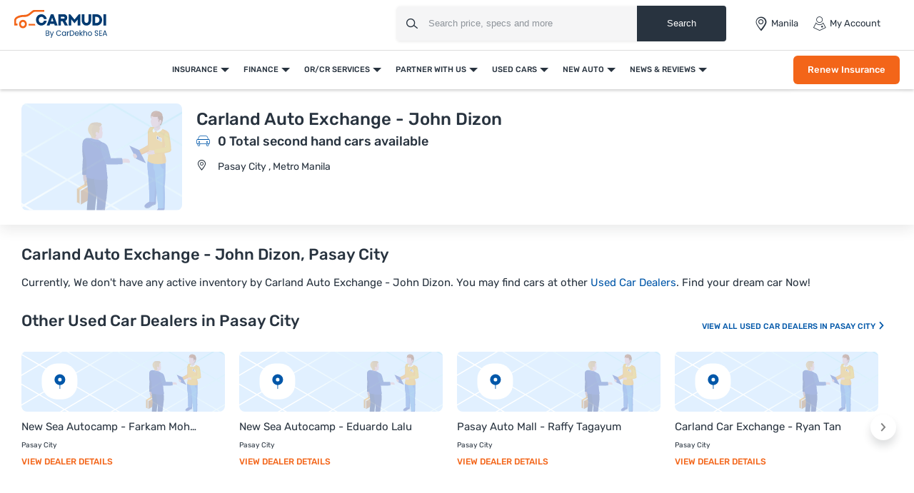

--- FILE ---
content_type: text/html; charset=UTF-8
request_url: https://www.carmudi.com.ph/used-cars-dealer/pasay/carland-auto-exchange-john-dizon-687/
body_size: 34346
content:



<!DOCTYPE html>
<html lang="en" xmlns="http://www.w3.org/1999/xhtml">
    <head>
        <meta charset="UTF-8"/>
        <meta name="viewport" data-hid="viewport" content="width=device-width, initial-scale=1, maximum-scale=1.0, user-scalable=0">
                    <link href="https://www.carmudi.com.ph/2024/images/carmudi/favicon.ico" type="image/x-icon"
                  rel="icon"/>
            <link href="https://www.carmudi.com.ph/2024/images/carmudi/favicon.ico" type="image/x-icon"
                  rel="shortcut icon"/>
            
            <meta name="csrf-param" content="_csrf">
<meta name="csrf-token" content="Yhjq8QZiTVmwb634awbfV1PgklMonD0dFeQeBG36U2EVXLy1SFoYasQ_mLkoWbEAZ836a2asWEojuydnXa4UGQ==">
            <title>Carland Auto Exchange - John Dizon, Pasay City - Used Car Dealer in Pasay City</title>

            <link rel="preconnect" href="https://fonts.googleapis.com">
            <link rel="preconnect" href="https://fonts.gstatic.com" crossorigin>
            <link href="https://fonts.googleapis.com/css2?family=Rubik:wght@300;400;500;600;700&display=swap" rel="stylesheet">
            <link href="//www.googletagservices.com" rel="dns-prefetch"/>
            <link href="//ad.doubleclick.net" rel="dns-prefetch"/>
            <link href="//www.googleadservices.com" rel="dns-prefetch"/>
            <link href="//static.girnarsoft.com" rel="dns-prefetch"/>
           

            <meta name="author" content="Carmudi">
<meta name="og:site_name" content="Carmudi">
<meta name="robots" content="index">
<meta name="og:url" content="https://www.carmudi.com.ph/used-cars-dealer/pasay/carland-auto-exchange-john-dizon-687/">
<meta name="description" content="Carland Auto Exchange - John Dizon is one of the best Used Car Dealership in  Pasay City. Total 0 used cars available of Toyota at Carland Auto Exchange - John Dizon. Get Extended Warranty, Insurance, Used Car Loan and more.">
<meta name="og:description" content="Carland Auto Exchange - John Dizon is one of the best Used Car Dealership in  Pasay City. Total 0 used cars available of Toyota at Carland Auto Exchange - John Dizon. Get Extended Warranty, Insurance, Used Car Loan and more.">
<meta name="twitter:description" content="Carland Auto Exchange - John Dizon is one of the best Used Car Dealership in  Pasay City. Total 0 used cars available of Toyota at Carland Auto Exchange - John Dizon. Get Extended Warranty, Insurance, Used Car Loan and more.">
<link href="https://www.carmudi.com.ph/used-cars-dealer/pasay/carland-auto-exchange-john-dizon-687/" rel="canonical">
<link href="https://www.carmudi.com.ph/used-cars-dealer/pasay/carland-auto-exchange-john-dizon-687/?amp=1" rel="amphtml">
<link href="https://www.carmudi.com.ph/site/manifest/?v=1" rel="manifest">
            <script type="application/ld+json">{"@context":"http://schema.org","@type":"SiteNavigationElement","name":"https://www.carmudi.com.ph","potentialAction":[{"@type":"action","name":"Insurance","url":"https://www.carmudi.com.ph/car-insurance/"},{"@type":"action","name":"Car Insurance","url":"https://www.carmudi.com.ph/car-insurance/"},{"@type":"action","name":"Truck Insurance","url":"https://www.carmudi.com.ph/trucks-insurance/"},{"@type":"action","name":"CTPL Insurance","url":"https://www.carmudi.com.ph/ctpl-insurance/"},{"@type":"action","name":"Motorcycle Insurance","url":"https://www.carmudi.com.ph/motorcycle-insurance/"},{"@type":"action","name":"Three Wheeler Insurance","url":"https://www.carmudi.com.ph/three-wheelers-insurance/"},{"@type":"action","name":"Finance","url":"https://www.carmudi.com.ph/refinance/"},{"@type":"action","name":"Used Car Finance","url":"https://www.carmudi.com.ph/used-car-finance/"},{"@type":"action","name":"Sangla OR/CR","url":"https://www.carmudi.com.ph/refinance/"},{"@type":"action","name":"Personal Loan","url":"https://www.carmudi.com.ph/personal-loan/"},{"@type":"action","name":"Finhomes","url":"https://www.carmudi.com.ph/finhomes/"},{"@type":"action","name":"OR/CR Services","url":"https://www.carmudi.com.ph/orcr-services/"},{"@type":"action","name":"OR/CR Renewal","url":"https://www.carmudi.com.ph/orcr-services/"},{"@type":"action","name":"Title Transfer","url":"https://www.carmudi.com.ph/orcr-services/"},{"@type":"action","name":"Partner With Us","url":"https://www.carmudi.com.ph/partner-with-us/"},{"@type":"action","name":"Partner Dealer","url":"https://www.carmudi.com.ph/partner-with-us/"},{"@type":"action","name":"Loan Consultant","url":"https://www.carmudi.com.ph/loan-agent/"},{"@type":"action","name":"Used Cars","url":"https://www.carmudi.com.ph/used-cars/"},{"@type":"action","name":"Buy Used Cars","url":"https://www.carmudi.com.ph/buy-used-cars/"},{"@type":"action","name":"Search Used Cars","url":"https://www.carmudi.com.ph/used-cars/"},{"@type":"action","name":"Sell Your Car","url":"https://www.carmudi.com.ph/sell-car/"},{"@type":"action","name":"Used Car Dealers","url":"https://www.carmudi.com.ph/used-cars-dealers/"},{"@type":"action","name":"New Auto","url":"https://www.carmudi.com.ph/new-cars/"},{"@type":"action","name":"Cars","url":"https://www.carmudi.com.ph/new-cars/"},{"@type":"action","name":"Search Cars","url":"https://www.carmudi.com.ph/cars/"},{"@type":"action","name":"Buy New Cars","url":"https://www.carmudi.com.ph/new-cars/"},{"@type":"action","name":"Latest Cars","url":"https://www.carmudi.com.ph/latest-cars/"},{"@type":"action","name":"Upcoming Cars","url":"https://www.carmudi.com.ph/upcoming-cars/"},{"@type":"action","name":"Motorcycles","url":"https://www.carmudi.com.ph/motorcycles/"},{"@type":"action","name":"Search Motorcycles","url":"https://www.carmudi.com.ph/motorcycles/"},{"@type":"action","name":"Buy New Motorcycles","url":"https://www.carmudi.com.ph/new-motorcycles/"},{"@type":"action","name":"Upcoming Motorcycles","url":"https://www.carmudi.com.ph/upcoming-motorcycles/"},{"@type":"action","name":"Three Wheelers","url":"https://www.carmudi.com.ph/three-wheelers/"},{"@type":"action","name":"Search Three Wheelers","url":"https://www.carmudi.com.ph/three-wheelers/"},{"@type":"action","name":"New Three Wheelers","url":"https://www.carmudi.com.ph/new-three-wheelers/"},{"@type":"action","name":"Commercial Vehicles","url":"https://www.carmudi.com.ph/trucks/"},{"@type":"action","name":"Search Commercial Vehicles","url":"https://www.carmudi.com.ph/trucks/"},{"@type":"action","name":"New Commercial Vehicles","url":"https://www.carmudi.com.ph/new-trucks/"},{"@type":"action","name":"News & Reviews","url":"https://www.carmudi.com.ph/journal/"},{"@type":"action","name":"Automotive News","url":"https://www.carmudi.com.ph/journal/"},{"@type":"action","name":"Car Advice","url":"https://www.carmudi.com.ph/advice/"},{"@type":"action","name":"Car Insurance","url":"https://www.carmudi.com.ph/insurance/"},{"@type":"action","name":"Car Finance","url":"https://www.carmudi.com.ph/financing/"},{"@type":"action","name":"Buyers Guide","url":"https://www.carmudi.com.ph/journal/tag/buyers-guide/"},{"@type":"action","name":"Write a Review","url":"https://www.carmudi.com.ph/write-a-review/"},{"@type":"action","name":"User Reviews","url":"https://www.carmudi.com.ph/user-reviews/"}]}</script><script defer>
    var gd = {};
    gd.config = {
        baseUrl: "/",
        site_url: "https://www.carmudi.com.ph/",
        apiUrl: "https://intlapi.carmudi.com.ph",
        countryCode: "ph",
        currencyCode: "₱",
        withSubCity: 0,
        financeUrl: "",
        businessUnit: "cars",
        defaultBusinessUnit: "car",
        langCode: "en",
        isdCode: "+63",
        defaultCity: "manila",
        defaultDisplayCity: "Manila",
        facebookAppId: "431251003897804",
        googleAppId: "823676775068-9bd9dmne8h50qdnlssj4panlnnbjmu5o.apps.googleusercontent.com",
        isSearchActive: 1,
        source: 'web',
        enquiryForm: 'https://enquiry.carbay.com',
        ucEnquiryForm: 'https://ucrf.carbay.com',
        bu: 'cars',
        rangeData: '[1,100000,250000,300000,400000,500000,1000000,2000000,3000000,4000000,5000000,8000000,10000000,20000000,25000000]',
        inventory: 'used',
        noImage: 'https://www.carmudi.com.ph/web/newdesign/images/carmudi-no-image-found.svg',
        listingType: 'I1D0',
        pageType: 'dealer',
        page: 'dealer-detail'
    };
    gd.po = {
        'otp_countdown': "Resend OTP in {timeleft} sec",
        'featured': "Featured",
        'trustmark': "Trusted Seller !",
        'viewOffer': "View Promo",
        'price_coming_soon': "Price coming soon",
        'est_launched': " Estimated Launched",
        'est_price': "(Est. Price)",
        'variants': "Variants",
        'used_cars_available': "Used Cars Available",
        'clear_all': "Clear All",
        'no_cars_found': "Currently, We don't have any active inventory for {filterName}. Browse more <a href='{parentFilterUrl}'>{parentFilter}</a>.",
        'no_motor_found': "Currently, We don't have any active inventory for {filterName}. Browse more <a href='{parentFilterUrl}'>{parentFilter}</a>.",
        'no_truck_found': "Currently, We don't have any active inventory for {filterName}. Browse more <a href='{parentFilterUrl}'>{parentFilter}</a>.",
        'read_more': "Read More",
        'read_less': "Read Less",
        'load_more': "Load More",
        'loading_more': "…Loading More",
        'months': "Months",
        'otp_resent': "OTP Resent",
        'otp_resent_msg': "OTP has been sent",
        'trillion': "Trillion",
        'billion': "billion",
        'million': "million"
    }
</script>
<script defer>
    var siteUrls = {
        newCarUrl: "https://www.carmudi.com.ph/new-cars/",
        usedCarUrl: "",
        usedCityPriceUrl: "",
        pricePageUrl: "https://www.carmudi.com.ph/new-cars/brandSlug/modelSlug/price/",
        pinCodeAddress: "/ajax/get-pincodes/",
        brandCityDealer: "/ajax/get-brand-city-dealer/",
        leadPageUrl: "https://www.carmudi.com.ph/new-cars-lead/lead/"

    };
    var notificationPermission = '';
    if (typeof Notification != 'undefined') {
        notificationPermission = Notification.permission;
    }
    if ('localStorage' in window && window.sessionStorage !== null && sessionStorage.getItem('original_location') == null) {
        sessionStorage.setItem('original_location', 'https://www.carmudi.com.ph/used-cars-dealer/pasay/carland-auto-exchange-john-dizon-687/');
    }
    let originalLocation = sessionStorage.getItem('original_location');
    var dataLayer = [
        {
            'page_type': '',
                    'vehicle_type': 'car',
                    'country_id': 'Philippines',
                    'Language': 'en',
                    'source': 'web',
                    'notification_status': notificationPermission,
            'city':'Manila (Default)',
                    'original_location': originalLocation
        }
    ];
    gd.searchConfig = {
        controllerAction: "dealer_dealer-detail",
        oemSlug: typeof dataLayer[0].oemSlug !== 'undefined' ? dataLayer[0].oemSlug : '',
        modelSlug: typeof dataLayer[0].modelSlug !== 'undefined' ? dataLayer[0].modelSlug : '',
    };</script>

</script>



<!--GA Tracking Script-->
<script defer>
    var myCb = function (fn) {
        if (typeof window.requestIdleCallback === 'function') {
            window.requestIdleCallback(function () {
                fn();
            });
            return;
        }
        fn();
    };
    myCb(function () {
        (function (w, d, s, l, i) {
            w[l] = w[l] || [];
            w[l].push({'gtm.start': new Date().getTime(), event: 'gtm.js'});
            var f = d.getElementsByTagName(s)[0],
                    j = d.createElement(s), dl = l != 'dataLayer' ? '&l=' + l : '';
            j.defer = true;
            j.src =
                    '//www.googletagmanager.com/gtm.js?id=' + i + dl;
            f.parentNode.insertBefore(j, f);
        })(window, document, 'script', 'dataLayer', 'GTM-N42J33LG');
    });</script>


<style>﻿.grid-2:after,.grid-3:after,.grid-4:after,.grid-5:after,.grid-6:after{visibility:hidden;display:block;font-size:0;content:" ";clear:both;height:0}html,body{font-size:100%;font-family:"Rubik",sans-serif;color:#28333f;font-size:15px;line-height:24px}p{margin:0px 0px 0px 0px}a{color:#0057a9}*{margin:0;padding:0;-webkit-touch-callout:none;-moz-touch-callout:none;-ms-touch-callout:none;touch-callout:none;-webkit-user-drag:none;-moz-user-drag:none;-ms-user-drag:none;user-drag:none;-webkit-text-size-adjust:none;-webkit-highlight:none;-webkit-tap-highlight-color:rgba(0,0,0,0);box-sizing:border-box}a,body,h1,h2,h3,h4,h5,h6,li,p,ul,span{margin:0;padding:0;list-style:none;text-decoration:none;outline:none}.clearfix:after{visibility:hidden;display:block;font-size:0;content:" ";clear:both;height:0}i{font-style:normal}.button,.button-cta,.card-link,.card-link2,body,button,input,select,textarea,a{outline:none}input,textarea{-webkit-user-select:auto;-khtml-user-select:auto;-moz-user-select:auto;-ms-user-select:auto;user-select:auto}button::-moz-focus-inner{border:0}input:-webkit-autofill{-webkit-box-shadow:0 0 0px 1000px #fff inset}input,select{appearance:none;-webkit-appearance:none;-moz-appearance:none}select::-ms-expand{display:none}select:-moz-focusring{color:rgba(0,0,0,0);text-shadow:0 0 0 #000}table{width:100%;border-collapse:collapse}fieldset{border:0}h1,h2,h3,h4,h5,h6{font-weight:normal}input::-webkit-outer-spin-button,input::-webkit-inner-spin-button{-webkit-appearance:none;margin:0}input[type=number]{-moz-appearance:textfield}::-webkit-scrollbar{width:4px;height:4px}::-webkit-scrollbar-button{width:0}::-webkit-scrollbar-track-piece{background:rgba(40,51,63,.1);width:0}::-webkit-scrollbar-thumb{background:rgba(40,51,63,.2);border-radius:3px}@media only screen and (max-width: 768px){::-webkit-scrollbar{width:0;height:0px}}.btn-offer{border-radius:6px;padding:0 40px;font-size:12px;font-weight:500;border:0;cursor:pointer;line-height:40px;text-align:center;color:#fff;background:#f36519;display:block;white-space:nowrap;box-shadow:0 8px 8px 0 hsla(0,0%,100%,.2)}.btn-offer:hover{box-shadow:0 8px 8px 0 rgba(243,101,25,.2)}@media(min-width: 767px){.btn-offer{font-size:13px}}.p-md-r{padding-right:20px}.block{display:block}.inline-block{display:inline-block}.float-left{float:left}.float-right{float:right}.p-rel{position:relative}.overlay{position:fixed;left:0;top:0;right:0;bottom:0;background:rgba(40,51,63,.3);overflow:hidden}.o-hidden{overflow:hidden}.v-middle{vertical-align:middle}.ic-whatsapp{height:16px;width:16px;background:url("/web/newdesign/images/whatsapp.svg") no-repeat;background-size:100%;display:inline-block;vertical-align:middle}.error{color:red;display:block;margin-top:4px}input.error{margin:0}.valid{color:green;display:block;margin-top:4px}.hidden{opacity:0;height:0;pointer-events:none;overflow:hidden;margin-bottom:0}.bg-grey{background:#f8f8f9}.bg-white{background:#fff}.card-curved{background:#fff;border-radius:24px 24px 0 0;-moz-border-radius:24px 24px 0 0;-webkit-border-radius:24px 24px 0 0;-ms-border-radius:24px 24px 0 0}.border-bottom{border-bottom:1px solid #ddd}.border-top{border-top:1px solid #ddd}.hint-highlight{font-size:10px;font-weight:500;color:#30b38a;background:rgba(48,179,138,.1);padding:2px 12px;border-radius:8px;-webkit-border-radius:8px;-moz-border-radius:8px;-ms-border-radius:8px;display:inline-block}.fixed-bottom{position:fixed;left:0;right:0;bottom:0;z-index:9}.hide{display:none}.pointer{cursor:pointer}.truncate{text-overflow:ellipsis;overflow:hidden;white-space:nowrap}.sticky-top{position:sticky;left:0;right:0;top:0;z-index:9}.icon-star-filled:before{color:#f79712}.fixed-container{padding-top:56.25%;position:relative;background:#f0f1f3;overflow:hidden;background:#f4f6f9}.fixed-container img{width:100%;display:block;margin:0 auto;top:50%;left:0;position:absolute;transform:translateY(-50%)}.image-object-fit{height:140px;overflow:hidden}.image-object-fit img{object-fit:cover;height:inherit;background:#f4f6f9}.list-inline li{display:inline-block}.list-bullet{list-style:none}.list-bullet li:before{content:"•";color:#0057a9;font-weight:700;display:inline-block;font-size:20px;line-height:13px;vertical-align:middle}.translateY-50{position:absolute;top:50%;transform:translateY(-50%)}.footer-margin{margin-bottom:64px}.ad-slot{text-align:center;display:inline-block;width:100%}.ad-slot-2{text-align:center}.linkOpt::before{content:attr(data-before);margin-right:3px}.body__overview{overflow-y:hidden}.w-100{width:100%}.h-100{height:100%}body.gsc_modal_noscroll{overflow:hidden}body.overFlow{overflow:hidden}.view__more__link{font-size:11px;color:#0057a9;text-transform:uppercase;font-weight:500;cursor:pointer}.view__more__link i:before{color:#0057a9}.view__more__link[data-before]:before{content:attr(data-before);margin-right:1px}.view__more__link[data-after]:after{content:attr(data-after);margin-right:1px}.tooltip__show{position:relative;cursor:pointer}.tooltip__show .tooltip{padding:10px;top:calc(100% + 10px);left:0;min-width:75px;width:300px;max-width:300px;background-color:#000;color:#fff !important;height:auto;border-radius:5px;position:absolute;word-wrap:break-word;-webkit-transition:all .3s;transition:all .3s;font-size:14px !important;line-height:1.5 !important;z-index:97;opacity:0;visibility:hidden}.tooltip__show .tooltip:after{bottom:100%;left:10px;content:" ";height:0;width:0;position:absolute;pointer-events:none;border:10px solid rgba(0,0,0,0);border-bottom-color:#000;margin-left:0}.tooltip__show:hover .tooltip{opacity:1;visibility:visible}.view__seller__link{color:#f36519;font-size:12px;font-weight:500;text-transform:uppercase;cursor:pointer}.view__seller__link:hover{color:#0057a9}.btn-used-car{border-radius:6px;padding:0 10px;font-size:13px;font-weight:500;line-height:40px;text-align:center;color:#fff;background:#0057a9;display:block;box-shadow:0 8px 8px 0 hsla(0,0%,100%,.2)}.btn-used-car:hover{box-shadow:0 8px 8px 0 rgba(0,87,169,.2)}.btn-promo{border-radius:6px;padding:0 26px;font-size:12px;line-height:36px;font-weight:500;text-align:center;color:#f36519;background:rgba(0,0,0,0);text-transform:uppercase;border:1px solid #f36519;display:inline-block;cursor:pointer}.btn-promo:hover{background:#f36519;color:#fff}.uc__full__width__slider{width:100%}.mb-30{margin-bottom:30px}.inline_b{display:inline-block}.px-20{padding-left:20px;padding-right:20px}.uc__full__width__slider .slider__item{width:25%;flex:0 0 25%;margin:0px 1% 0px 0px}.uc__full__width__slider.ComparisonCardSlider .slider__item{width:33.3333%;flex:0 0 33.3333%;margin:0px 1% 0px 0px}.page__content__sec .col-md-12.col-lg-8 .uc__full__width__slider .slider__item{flex:0 0 33.3333%;margin:0px 1% 0px 0px;width:33.3333%}.lead__webform{position:fixed;top:0;left:0;width:100%;height:100%;z-index:9999}.lead__popup__inner{height:100%}.lead__popup__inner iframe{width:100%;height:100%;border:0}.amp-carousel-button{z-index:7}.full_width_img{max-width:100%}button[disabled]{background:#ddd;box-shadow:none !important;cursor:not-allowed !important}.shadow-dark{box-shadow:0 2px 20px 0 rgba(40,51,63,.12);-webkit-box-shadow:0 2px 20px 0 rgba(40,51,63,.12);-moz-box-shadow:0 2px 20px 0 rgba(40,51,63,.12);-ms-box-shadow:0 2px 20px 0 rgba(40,51,63,.12);position:relative}.shadow-light{box-shadow:0 1px 4px 0 rgba(40,51,63,.16);-webkit-box-shadow:0 1px 4px 0 rgba(40,51,63,.16);-moz-box-shadow:0 1px 4px 0 rgba(40,51,63,.16);-ms-box-shadow:0 1px 4px 0 rgba(40,51,63,.16);position:relative}.bg-gr-media{background:linear-gradient(90deg, #DCEEFF 1.39%, rgba(235, 222, 255, 0.5) 98.33%)}.text-promotion{color:#f36519}h1{font-size:20px;line-height:30px;font-weight:500;color:#28333f;margin-bottom:5px}h2,.heading-h2{font-size:18px;line-height:1.67;font-weight:500;color:#28333f;margin-bottom:15px}.heading-h3{font-size:16px;line-height:22px;color:#28333f}.card-shadow h2{font-size:18px;line-height:24px}.f-40{font-size:40px;line-height:1.1}.f-22{font-size:22px;line-height:1.2}.f-16{font-size:16px}.f-15{font-size:15px}.f-14{font-size:14px}.f-13{font-size:13px;line-height:18px}.f-12{font-size:12px}.f-11{font-size:11px;line-height:16px}.f-10{font-size:10px}.f-regular{font-weight:400}.f-medium{font-weight:500}.f-bold{font-weight:700}.t-accent{color:#0057a9}.t-highlight{color:#30b38a}.t-hint{color:rgba(40,51,63,.5)}.t-text{color:rgba(40,51,63,.7)}.t-light{color:#484848}.t-heading{color:#28333f}.t-center{text-align:center}.t-underline{text-decoration:underline}.info{font-size:12px;margin-top:8px;color:#484848}.bg-light{background:#f1f6fa}.d-block{display:block}.t-promotional{color:#f36519}.btn-link{font-weight:500}.shadow-light{box-shadow:0 1px 4px 0 rgba(40,51,63,.16);-webkit-box-shadow:0 1px 4px 0 rgba(40,51,63,.16);-moz-box-shadow:0 1px 4px 0 rgba(40,51,63,.16);-ms-box-shadow:0 1px 4px 0 rgba(40,51,63,.16);position:relative}@font-face{font-family:"icomoon";src:url("/web/newdesign/fonts/icomoon.eot?9z9h7t");src:url("/web/newdesign/fonts/icomoon.eot?9z9h7t#iefix") format("embedded-opentype"),url("/web/newdesign/fonts/icomoon.ttf?9z9h7t") format("truetype"),url("/web/newdesign/fonts/icomoon.woff?9z9h7t") format("woff"),url("/web/newdesign/fonts/icomoon.svg?9z9h7t#icomoon") format("svg");font-weight:normal;font-style:normal;font-display:block}[class^=icon-],[class*=" icon-"]{font-family:"icomoon";speak:never;font-style:normal;font-weight:normal;font-variant:normal;text-transform:none;line-height:1;-webkit-font-smoothing:antialiased;-moz-osx-font-smoothing:grayscale}.icon-Compare-trucks:before{content:""}.icon-Compare-three-wheelers:before{content:""}.icon-Compare-motorcycles:before{content:""}.icon-Compare-cars:before{content:""}.icon-information:before{content:""}.icon-spec:before{content:"";color:#0384f2}.icon-comment:before{content:""}.icon-youtube1:before{content:""}.icon-twitter-6:before{content:""}.icon-instagram:before{content:""}.icon-facebook:before{content:""}.icon-Smilar:before{content:""}.icon-dislike:before{content:"";color:#fff}.icon-feature:before{content:""}.icon-fuel1:before{content:""}.icon-inverted-comma:before{content:"";color:#717d8a}.icon-like:before{content:"";color:#fff}.icon-transmission:before{content:""}.icon-gallery-compare:before{content:""}.icon-gallery-share:before{content:""}.icon-gallery-variants:before{content:""}.icon-Youtube .path1:before{content:"";color:red}.icon-Youtube .path2:before{content:"";margin-left:-1.4169921875em;color:#fff}.icon-Detect-Location:before{content:"";color:#6d7278}.icon-Bike:before{content:"";color:#0384f2}.icon-Compare:before{content:"";color:#0384f2}.icon-more1:before{content:"";color:#fff}.icon-New-car:before{content:"";color:#fff}.icon-News:before{content:"";color:#0384f2}.icon-Truck:before{content:"";color:#0384f2}.icon-Used-car:before{content:"";color:#0384f2}.icon-Filter-svg:before{content:""}.icon-sorting:before{content:""}.icon-price:before{content:""}.icon-brand:before{content:""}.icon-fuel:before{content:""}.icon-sort:before{content:""}.icon-Image:before{content:""}.icon-Specs:before{content:""}.icon-Video:before{content:""}.icon-insurance-icon:before{content:"";color:#0057a9}.icon-refinance-1:before{content:"";color:#2356a3}.icon-close:before{content:""}.icon-review:before{content:""}.icon-gallery:before{content:""}.icon-login:before{content:""}.icon-heart-filled:before{content:""}.icon-heart-blank:before{content:""}.icon-search:before{content:""}.icon-hambuger:before{content:""}.icon-more:before{content:""}.icon-location:before{content:""}.icon-arrow:before{content:""}.icon-star:before{content:""}.icon-star-half .path1:before{content:"";color:#9d9d9d}.icon-star-half .path2:before{content:"";margin-left:-1em;color:#f5a822}.icon-angle-right:before{content:"";color:rgba(0,0,0,.5)}.icon-star-empty:before{content:"";color:#9d9d9d}.icon-star-filled:before{content:"";color:#f5a822}.icon-share:before{content:""}.icon-search1:before{content:""}.icon-angle-bold-right:before{content:"";color:rgba(0,0,0,.5)}.icon-arrowdown:before{content:""}.icon-arrowup:before{content:""}.icon-tick:before{content:""}.icon-plus1:before{content:""}.icon-minus1:before{content:"";color:rgba(0,0,0,.5)}.icon-whatsapp:before{content:""}.icon-language:before{content:""}.icon-edit:before{content:""}.icon-twitter:before{content:""}.icon-back:before{content:""}.icon-undo2:before{content:""}.icon-youtube:before{content:""}.icon-play3:before{content:""}.icon-move-up:before{content:""}.icon-move-down:before{content:""}.icon-phone:before{content:""}.icon-pinterest:before{content:""}.icon-linkedin2:before{content:""}@font-face{font-family:Rubik;src:url(/web/newdesign/fonts/Rubik-Regular.ttf) format("truetype"),url(/web/newdesign/fonts/Rubik-Regular.ttf) format("truetype");font-weight:400;font-style:normal;font-display:swap}@font-face{font-family:Rubik;src:url(/web/newdesign/fonts/Rubik-Medium.ttf) format("truetype"),url(/web/newdesign/fonts/Rubik-Medium.ttf) format("truetype");font-weight:500;font-style:normal;font-display:swap}@font-face{font-family:Rubik-bold;src:url(/web/newdesign/fonts/Rubik-Bold.ttf) format("truetype"),url(/web/newdesign/fonts/Rubik-Bold.ttf) format("truetype");font-weight:700;font-style:normal;font-display:swap}.grid-2>*{width:50%;float:left}.grid-3>*{width:33.3333333333%;float:left}.grid-4>*{width:25%;float:left}.grid-5>*{width:20%;float:left}.grid-6>*{width:16.6666666667%;float:left}@media(min-width: 768px){body{background:#fff}.blog-container{width:1160px;margin:0 auto}}.d-flex{display:-ms-flexbox !important;display:flex !important}.justify-content-start{-ms-flex-pack:start !important;justify-content:flex-start !important}.justify-content-end{-ms-flex-pack:end !important;justify-content:flex-end !important}.justify-content-center{-ms-flex-pack:center !important;justify-content:center !important}.justify-content-between{-ms-flex-pack:justify !important;justify-content:space-between !important}.justify-content-around{-ms-flex-pack:distribute !important;justify-content:space-around !important}.align-items-start{-ms-flex-align:start !important;align-items:flex-start !important}.align-items-end{-ms-flex-align:end !important;align-items:flex-end !important}.align-items-center{-ms-flex-align:center !important;align-items:center !important}.align-items-baseline{-ms-flex-align:baseline !important;align-items:baseline !important}.align-items-stretch{-ms-flex-align:stretch !important;align-items:stretch !important}.mb-0{margin-bottom:0 !important}.mb-15{margin-bottom:15px}.mb-20{margin-bottom:20px}.mb-10{margin-bottom:10px}.mt-30{margin-top:30px}.relative{position:relative}.container{width:100%;padding-right:20px;padding-left:20px;margin-right:auto;margin-left:auto}.d-container{width:100%;padding-right:20px;padding-left:20px;margin-right:auto;margin-left:auto}@media(min-width: 768px){.d-container,.container{max-width:720px}.col-md-12{-ms-flex:0 0 100%;flex:0 0 100%;max-width:100%}}@media(min-width: 992px){.d-container,.container{max-width:960px}.container{padding-right:10px;padding-left:10px}}@media(min-width: 1026px){.col-lg-2{-ms-flex:0 0 16.666667%;flex:0 0 16.666667%;max-width:16.666667%}.col-lg-3{-ms-flex:0 0 25%;flex:0 0 25%;max-width:25%}.col-lg-9{-ms-flex:0 0 75%;flex:0 0 75%;max-width:75%}.col-lg-10{-ms-flex:0 0 83.333%;flex:0 0 83.333%;max-width:83.333%}.col-lg-5{-ms-flex:0 0 41.666667%;flex:0 0 41.666667%;max-width:41.666667%}.col-lg-6{-ms-flex:0 0 50%;flex:0 0 50%;max-width:50%}.col-lg-7{-ms-flex:0 0 58.333333%;flex:0 0 58.333333%;max-width:58.333333%}.col-lg-4{-ms-flex:0 0 33.333333%;flex:0 0 33.333333%;max-width:33.333333%}.col-lg-8{-ms-flex:0 0 66.666667%;flex:0 0 66.666667%;max-width:66.666667%}}@media(min-width: 1200px){.d-container,.container{max-width:1170px}}@media(min-width: 1280px){.d-container{max-width:1260px}}.d-row,.row{display:-ms-flexbox;display:flex;-ms-flex-wrap:wrap;flex-wrap:wrap;margin-right:-10px;margin-left:-10px}.col,.col-1,.col-10,.col-11,.col-12,.col-2,.col-3,.col-4,.col-5,.col-6,.col-7,.col-8,.col-9,.col-auto,.col-lg,.col-lg-1,.col-lg-10,.col-lg-11,.col-lg-12,.col-lg-2,.col-lg-3,.col-lg-4,.col-lg-5,.col-lg-6,.col-lg-7,.col-lg-8,.col-lg-9,.col-lg-auto,.col-md,.col-md-1,.col-md-10,.col-md-11,.col-md-12,.col-md-2,.col-md-3,.col-md-4,.col-md-5,.col-md-6,.col-md-7,.col-md-8,.col-md-9,.col-md-auto,.col-sm,.col-sm-1,.col-sm-10,.col-sm-11,.col-sm-12,.col-sm-2,.col-sm-3,.col-sm-4,.col-sm-5,.col-sm-6,.col-sm-7,.col-sm-8,.col-sm-9,.col-sm-auto,.col-xl,.col-xl-1,.col-xl-10,.col-xl-11,.col-xl-12,.col-xl-2,.col-xl-3,.col-xl-4,.col-xl-5,.col-xl-6,.col-xl-7,.col-xl-8,.col-xl-9,.col-xl-auto{position:unset;width:100%;min-height:1px;padding-right:10px;padding-left:10px}header.main-header{padding:0;background-color:#fff;border-bottom:1px solid #ddd;position:relative;z-index:7}header .header__logo a{display:block}header .header__logo a img{display:block}header .header__right{justify-content:space-between;display:flex;align-items:center;padding:7px}header .header__right .header_right__links{display:flex}header .header__right .header_right__links>li{margin-right:20px;display:flex;align-items:center;position:relative;padding:16px 0;text-transform:capitalize}header .header__right .header_right__links>li>i{margin-right:4px;font-size:20px;line-height:20px}header .header__right .header_right__links>li>a{font-size:13px;line-height:20px;color:#28333f;display:flex;align-items:center;position:relative}header .header__right .header_right__links>li>a>i{margin-right:4px;font-size:20px;line-height:20px}header .header__right .header_right__links>li>a#header-city-popup:after{width:0;height:0;border-left:6px solid rgba(0,0,0,0);border-right:6px solid rgba(0,0,0,0);border-top:6px solid rgba(40,51,63,.7);content:"";margin-left:4px}header .header__right .header_right__links>li ul{left:inherit;right:0;width:150px;position:absolute;display:none;background:#fff;top:100%;z-index:1;border:1px solid rgba(36,39,44,.15);box-shadow:0 2px 3px rgba(0,0,0,.1);white-space:inherit;padding-right:0px;border-radius:0 0 4px 4px}header .header__right .header_right__links>li ul li{margin:0px !important;border-bottom:1px solid #e3e5e5}header .header__right .header_right__links>li ul li i{display:none}header .header__right .header_right__links>li ul li a{width:100%;display:block;font-weight:400;line-height:30px;padding:10px 20px;font-size:13px;text-transform:none;color:#28333f}header .header__right .header_right__links>li ul li a:hover{background:#e3e5e5;color:#000}header .header__right .header_right__links>li ul li a.active{color:#0057a9 !important}header .header__right .header_right__links>li:hover ul{display:block}header .header__right .header_right__links>li:last-child{margin-right:0}@media(min-width: 1100px){header .container{max-width:100%;padding:0 20px}}.searchbox{margin-right:40px;display:inline-block;vertical-align:middle;width:460px;height:48px;position:relative;box-shadow:0 1px 4px 0 rgba(0,0,0,.1);border-radius:4px;-webkit-border-radius:4px;-moz-border-radius:4px;-ms-border-radius:4px;box-sizing:border-box}.searchbox .searchbtn{color:#fff;width:125px;line-height:50px;border:0;background-color:#28333f;position:absolute;top:-1px;right:-1px;border-radius:0 4px 4px 0;-webkit-border-radius:0 4px 4px 0;-moz-border-radius:0 4px 4px 0;-ms-border-radius:0 4px 4px 0;transition:all .4s ease-in-out;-webkit-transition:all .4s ease-in-out;-moz-transition:all .4s ease-in-out}.searchbox input{width:100%;height:48px;line-height:48px;background:#f5f5f6;box-sizing:border-box;padding:0 140px 0 44px;border:0;position:relative;border-radius:4px;-webkit-border-radius:4px;-moz-border-radius:4px;-ms-border-radius:4px}.searchbox .icon-search{position:absolute;left:13px;font-size:16px;top:50%;transform:translateY(-50%);z-index:1}.citymodal{width:100%;height:100vh;background:rgba(0,0,0,.7);position:fixed;top:0;left:0;z-index:9999;display:none}.citymodal.active{display:block !important}.citymodal .close__city{width:40px;height:40px;display:block;font-size:16px;line-height:40px;text-align:center;position:absolute;right:0;top:0;color:#28333f;opacity:.8;cursor:pointer}@media(min-width: 991px){.citymodal .close__city{top:15px;right:10px}.citymodal .close__city:hover{opacity:1}}.citymodal .citymodal-inner{width:100%;padding:30px 0;background:#f8f8f8;height:calc(100vh + 50px)}.citymodal .citymodal-inner h2{font-weight:400;text-align:center;margin-bottom:15px}.citymodal .citymodal-inner p{text-align:center;opacity:.7;font-size:13px;line-height:16px;margin:15px 0}@media(min-width: 991px){.citymodal .citymodal-inner{height:auto;padding:40px 0 60px}.citymodal .citymodal-inner p{margin:30px 0}}.citymodal .variants__module{width:100%;border-radius:16px;box-shadow:0 8px 16px 0 rgba(36,39,44,.1),0 -4px 8px 0 rgba(36,39,44,.1);background-color:#fff;padding:20px 10px;z-index:2;height:auto}.citymodal .variants__module h2{margin-bottom:20px;font-weight:500;text-align:left !important}.citymodal .variants__module p.small-text{opacity:.7;font-size:12px;margin:12px 0 12px;text-align:left !important}.citymodal .variants__module .search__city{max-width:100%}.citymodal .variants__module .main__city__list{-ms-flex-pack:flex-start !important;justify-content:flex-start !important;height:auto}.citymodal .variants__module .main__city__list li{width:auto;margin:0 10px 10px 0;padding:0}.citymodal .variants__module .main__city__list li a{padding:10px;color:#28333f;line-height:18px;border-radius:4px;text-align:center;box-shadow:0 1px 3px 0 rgba(0,0,0,.2)}.citymodal .variants__module .main__city__list li a:hover{color:#fff;background-color:#0057a9}@media(max-width: 767px){.citymodal .variants__module{border-radius:10px 10px 0 0;box-shadow:none;position:fixed;bottom:0;padding:20px 0 !important}.citymodal .variants__module h2{font-size:16px}}.search__city{max-width:500px;width:100%;display:block;margin:0 auto}.search__city .search__city__icon{position:absolute;top:12px;left:12px}.search__city .dropdown{box-shadow:0 8px 16px 0 rgba(71,77,96,.1);background-color:#fff;padding:0;margin-top:0;z-index:1;position:absolute;width:100%;max-height:190px;overflow-y:auto;z-index:3}.search__city .dropdown li{padding:10px 20px;border-bottom:1px solid rgba(113,125,138,.1);font-size:14px;cursor:pointer}.search__city .dropdown li a{color:#28333f}.main__city__list{flex-wrap:wrap}@media(max-width: 767px){.main__city__list{height:calc(100vh - 200px);overflow:hidden;overflow-y:auto}}.main__city__list li{width:100%;border-bottom:1px solid #eeeef0}.main__city__list li a{display:block;font-size:13px;padding:10px 15px;line-height:26px;background:#fff;color:#28333f}@media(min-width: 991px){.main__city__list li{padding:4px;width:140px;border-bottom:0}.main__city__list li a{padding:10px 2px;border-radius:4px;text-align:center;box-shadow:0 1px 3px 0 rgba(0,0,0,.2)}.main__city__list li a:hover{color:#fff;background:#0057a9}}.search__city .form-group input.form-control{box-shadow:0 2px 2px 0 rgba(36,39,44,.1);border:solid 1px rgba(36,39,44,.15);background-color:#fff;padding-left:36px}.autocomplete-suggestions{max-height:242px;overflow-y:scroll;background:#fff;border:1px solid #ddd;border-radius:4px;-webkit-border-radius:4px;-moz-border-radius:4px;-ms-border-radius:4px;box-shadow:0 4px 12px 0 rgba(0,0,0,.2);-webkit-box-shadow:0 4px 12px 0 rgba(0,0,0,.2);-moz-box-shadow:0 4px 12px 0 rgba(0,0,0,.2);-ms-box-shadow:0 4px 12px 0 rgba(0,0,0,.2);position:absolute;left:0;top:48px;width:100%;z-index:9999;display:none}.autocomplete-suggestions>*{padding:10px 15px;overflow:hidden;text-overflow:ellipsis;white-space:nowrap;height:48px;line-height:26px;box-sizing:border-box;-webkit-box-sizing:border-box;-moz-box-sizing:border-box;border-top:1px solid #ddd;text-align:left;font-size:14px;border-left:4px solid rgba(0,0,0,0);transition:all .2s;cursor:pointer}.autocomplete-suggestions>*:first-child{border-top:0}.autocomplete-suggestions>*.selected{background:#f8f8f8;border-left:4px solid #0057a9}.autocomplete-suggestions>* i{margin-right:16px;vertical-align:middle}.autocomplete-suggestions>* i::before{color:#484848;font-size:18px}.suggestion-box{max-height:242px;overflow-y:auto;background:#fff;border:1px solid #ddd;border-radius:4px;-webkit-border-radius:4px;-moz-border-radius:4px;-ms-border-radius:4px;box-shadow:0 4px 12px 0 rgba(0,0,0,.2);-webkit-box-shadow:0 4px 12px 0 rgba(0,0,0,.2);-moz-box-shadow:0 4px 12px 0 rgba(0,0,0,.2);-ms-box-shadow:0 4px 12px 0 rgba(0,0,0,.2);position:absolute;left:0;top:100%;width:100%;z-index:1}.suggestion-box>li{padding:10px 15px;overflow:hidden;text-overflow:ellipsis;white-space:nowrap;height:48px;line-height:26px;box-sizing:border-box;-webkit-box-sizing:border-box;-moz-box-sizing:border-box;border-top:1px solid #ddd;text-align:left;font-size:14px;cursor:pointer}.suggestion-box>li:hover{background-color:#f8f8f8}.web__nav{background-color:#fff;position:sticky;top:0;box-shadow:0 2px 4px rgba(0,0,0,.19);z-index:6}.web__nav .sticky__logo{max-height:22px}.web__nav .sticky__logo img{display:block;height:22px}.web__nav .main__nav>li{position:relative;margin:0 10px}.web__nav .main__nav>li>a{font-size:11px;line-height:54px;font-weight:500;text-transform:uppercase;color:#28333f;position:relative;display:flex;align-items:center;cursor:pointer}.web__nav .main__nav>li>a:after{width:0;height:0;border-left:6px solid rgba(0,0,0,0);border-right:6px solid rgba(0,0,0,0);border-top:6px solid #28333f;content:"";margin-left:4px}.web__nav .main__nav>li .submenu{min-width:300px;position:absolute;top:100%;left:0;border:1px solid rgba(36,39,44,.15);border-radius:0 0 4px 4px;display:none;background-color:#fff}.web__nav .main__nav>li .submenu li{border-bottom:1px solid #e3e5e5;position:relative}.web__nav .main__nav>li .submenu li a{font-size:13px;line-height:50px;padding:0 20px;display:block;color:#28333f}.web__nav .main__nav>li .submenu li a:hover{background-color:#e3e5e5}.web__nav .main__nav>li .submenu li:last-child{border-bottom:0}.web__nav .main__nav>li .submenu li ul{position:absolute;left:100%;top:0;min-width:300px;background-color:#fff;display:none;border:1px solid rgba(36,39,44,.15);box-shadow:0 2px 3px rgba(0,0,0,.1)}.web__nav .main__nav>li .submenu li ul li a{line-height:40px}.web__nav .main__nav>li .submenu li:hover ul{display:block}.web__nav .main__nav>li:hover .submenu{display:block}.web__nav .main__nav>li:last-child .submenu{left:inherit;right:0}@media(min-width: 1100px){.web__nav .container{max-width:1460px;padding:0 20px}}.web__nav.gssticky{position:fixed;width:100%}.web__nav.sticky .stickylogo,.web__nav.sticky .sticky__logo,.web__nav.gssticky .stickylogo,.web__nav.gssticky .sticky__logo{transform:translateY(0)}.stickylogo,.sticky__logo{position:relative;transform:translateY(-100px);transition:all .4s ease-in-out;-webkit-transition:all .4s ease-in-out;opacity:1}.btn-offer.btn-sell-car{padding:0 20px}footer{margin-top:25px;padding:40px 0;border-top:1px solid rgba(36,39,44,.1);display:block}footer .row .footer__cols{width:16%}footer .row .footer__cols .footer_logo img{max-width:150px}footer .row .footer__cols span.title{font-size:12px;font-weight:500;color:#28333f;margin:0 0 12px;text-transform:uppercase;display:block}footer .row .footer__cols ul li a{margin:0 0 10px;display:inline-block}footer .row .footer__cols ul li a:hover{color:#0057a9}footer .row .footer__cols .sister-sites{display:flex;flex-wrap:wrap}footer .row .footer__cols .sister-sites li{width:33.33%;margin-bottom:8px}footer .row .footer__cols .sister-sites li a{position:relative;display:flex;align-items:center;margin:0}footer .row .footer__cols .sister-sites li a img{height:11px;width:20px;margin-right:10px;border:1px solid #ddd;display:block}footer .row .footer__cols .sister-sites li a:after{color:#999;display:inline-block;margin:0 5px;content:"|"}footer .row .footer__cols .sister-sites li a:last-child:after{display:none;content:""}footer .row .footer__cols:last-child{width:36%;margin-left:0px}.copyright__sec{padding:16px 0;border-top:1px solid rgba(36,39,44,.1)}.copyright__sec p{margin:0}.copyright__sec ul.social-media-icon-web li{margin-left:15px}.copyright__sec ul.social-media-icon-web li a{font-size:22px;color:rgba(40,51,63,.5);display:inline-block}.copyright__sec ul.social-media-icon-web li a.icn-twitter{font-size:18px}.copyright__sec ul.social-media-icon-web li a:hover{color:#0057a9}.copyright__sec ul.social-media-icon-web li a:hover img{filter:grayscale(0%)}.copyright__sec ul.social-media-icon-web li a img{filter:grayscale(100%)}.cardekho-sea img{margin-left:40px}.copyright__sec img{max-height:31px}.gsst_scroll-btn{position:fixed;bottom:75px;right:40px;width:54px;height:54px;z-index:11;cursor:pointer;display:none;border-radius:50%;background:#0057a9;box-shadow:0 1px 5px rgba(0,87,169,.46);text-align:center;z-index:105}.gsst_scroll-btn img{max-width:100%;position:absolute;top:0;-ms-transform:rotate(180deg);-webkit-transform:rotate(180deg);-moz-transform:rotate(180deg);transform:rotate(180deg)}.gsst_scroll-btn .icon-up-arrow{font-size:18px;line-height:52px;color:#fff}.gsst_scroll-btn:hover{box-shadow:0 3px 6px 0 rgba(0,87,169,.54)}.footer_logo{max-width:150px}.breadcrumb{line-height:10px;padding:8px 0 25px;display:flex}.breadcrumb li{display:inline-block;padding-right:8px;position:relative;text-transform:capitalize;font-size:9px;vertical-align:middle;margin-right:1px;white-space:nowrap}.breadcrumb li a{color:#0057a9}.breadcrumb li::after{position:absolute;right:2px;top:50%;content:"›";display:block;height:10px;margin-top:-5px}.breadcrumb li:last-child{color:#28333f;text-overflow:ellipsis;overflow:hidden;white-space:nowrap}.breadcrumb li:last-child::after{content:""}.dealer__banner{background-position:50% 50%;background-size:cover;background-repeat:no-repeat;height:500px}.dealer__banner .banner__details{margin-top:100px}.dealer__banner .banner__details .heading-txt{color:#fff;line-height:1.36;font-weight:700;display:block;font-size:44px;max-width:100%}.dealer__banner .banner__details .small-txt{margin:16px 17px 0 0;font-size:24px;line-height:normal;color:hsla(0,0%,100%,.7);font-weight:normal;display:block}.form-group{position:relative;margin-bottom:15px}.form-group input.form-control,.form-group select.form-control{border-radius:4px;background:#f8f8f8;padding:10px 15px;border:0;height:44px;line-height:24px;width:100%;-webkit-appearance:none;-moz-appearance:none;appearance:none}.custom-control{position:relative;display:block;min-height:16px;padding-left:0}.custom-control-input{position:absolute;left:0;z-index:1;width:16px;height:16px;opacity:0}.custom-control-input.li-disabled{display:none}.custom-control-label{position:relative;margin-bottom:0;vertical-align:top;font-size:14px;padding-left:30px;color:#28333f;z-index:2}.custom-control-label.li-disabled{pointer-events:none;opacity:.6;padding-left:3px}.custom-control-label.li-disabled:before,.custom-control-label.li-disabled:after{display:none;content:""}.custom-control-label::before{position:absolute;top:0;left:0px;display:block;width:14px;height:14px;pointer-events:none;content:"";background-color:#fff;border:1px solid rgba(40,51,63,.7);transition:background-color .15s ease-in-out,border-color .15s ease-in-out,box-shadow .15s ease-in-out}.custom-control-label::after{position:absolute;top:0;left:0px;display:block;width:16px;height:16px;content:"";background:no-repeat 50%/50% 50%}.custom-control-input:checked~.custom-control-label::before{color:#fff;border-color:#0057a9;background-color:#0057a9}.custom-checkbox .custom-control-input:checked~.custom-control-label::after,.custom-radio .custom-control-input:checked~.custom-control-label::after{background:rgba(0,0,0,0);content:"";font-family:"icomoon" !important;text-align:center;font-size:10px;line-height:16px;color:#fff}.custom-control-input:focus:not(:checked)~.custom-control-label::before{border-color:#80bdff}.custom-control-input:focus~.custom-control-label::before{box-shadow:0 0 0 .2rem rgba(0,123,255,.25)}.custom-checkbox .custom-control-label::before{border-radius:.25rem}.custom-radio .custom-control-label::before{border-radius:20px;width:16px;height:16px}.custom-radio .custom-control-input:checked~.custom-control-label::after{line-height:18px;width:18px}.checkbox-right{padding-left:inherit;padding-right:0px}.checkbox-right .custom-control-input{left:inherit;right:0}.checkbox-right .custom-control-label{padding-right:20px}.checkbox-right .custom-control-label::before{left:inherit;right:0px}.checkbox-right .custom-control-label::after{left:inherit;right:0px}.slider-arrow{position:absolute;top:50%;transform:translateY(-50%);width:100%;z-index:2}.slider-arrow a{color:#28333f;align-items:center;background:#fff;height:46px;width:46px;border-radius:50%;position:absolute;font-size:15px;left:-10px;top:50%;transform:translateY(-50%);box-shadow:0 8px 12px 0 rgba(36,39,44,.15)}.slider-arrow a i{display:block;text-align:center;line-height:46px}.slider-arrow a.arrow-previous i{transform:rotate(180deg)}.slider-arrow a.arrow-next{right:-10px;left:inherit}@media(max-width: 767px){.slider-arrow a{width:30px;height:30px;font-size:12px}.slider-arrow a i{line-height:30px}}.slider-dots{position:absolute;bottom:10px;left:50%;right:0;display:table;transform:translateX(-50%)}.slider-dots ul{padding:0;text-align:center}.slider-dots ul li{cursor:pointer;padding:0 2px}.slider-dots ul li a{width:6px;height:6px;opacity:.7;border-radius:4px;background-color:#d0d0d0;overflow:hidden;display:block;text-indent:-999em;position:relative;-webkit-transition:all .5s linear 0s;transition:all .5s linear 0s}.slider-dots ul li a.active{height:8px;width:8px;background:#fff;opacity:inherit}.new__car__lists .slider-arrow a{left:13px;opacity:0;font-size:10px;width:30px;height:30px;transition:all .5s}.new__car__lists .slider-arrow a i{line-height:30px}.new__car__lists .slider-arrow a.arrow-next{right:13px;left:inherit;opacity:0}.new__car__lists:hover .slider-arrow a{left:10px;opacity:1}.new__car__lists:hover .slider-arrow a.arrow-next{right:10px;left:inherit;opacity:1}.closeauto{display:none}.show__child{display:block !important}.text-center{text-align:center}.tab-content{position:relative}.uc_slider{position:relative;max-width:100%;width:100%}.uc-carousel-multiple-items{position:relative;max-width:100%;width:100%}.tab-container{max-width:100%}.uc_slider__holder{overflow:hidden}.uc_slider__track{will-change:transform}.uc_slider__track:after{content:"";display:table;clear:both}.uc_slider__item{float:left;overflow:hidden}.uc_slider__pagination{text-align:center;margin-top:10px}.uc_slider__pagination .pagination__dot{width:8px;height:8px;background-color:rgba(0,0,0,0);display:inline-block;border:1px solid #000;margin:0 5px;border-radius:50%;cursor:pointer}.uc_slider__nav{position:absolute;bottom:10px;border-top:2px solid #000;border-right:2px solid #000;width:8px;height:8px;cursor:pointer}.uc_slider__nav:before{content:""}.disabled{opacity:.5;cursor:not-allowed;pointer-events:none}.uc_slider__item{margin-right:10px}.uc__accordain .acc-body{display:none}.uc__accordain .active .acc-body{display:block}.slider{position:relative;overflow:hidden;min-width:100%}.slider__wrapper{display:flex;transition:transform .6s ease}.new__car__lists .slider__item{margin-right:0 !important;flex:0 0 100%;width:100%}.vue-slider-disabled{opacity:.5;cursor:not-allowed}.vue-slider-rail{background-color:#ccc;border-radius:15px}.vue-slider-process{background-color:#0057a9;border-radius:15px}.vue-slider-mark{z-index:4}.vue-slider-mark:first-child .vue-slider-mark-step,.vue-slider-mark:last-child .vue-slider-mark-step{display:none}.vue-slider-mark-step{width:100%;height:100%;border-radius:50%;background-color:rgba(0,0,0,.16)}.vue-slider-mark-label{font-size:14px;white-space:nowrap}.vue-slider-dot-handle{cursor:pointer;width:100%;height:100%;border-radius:50%;background-color:#fff;box-sizing:border-box;box-shadow:.5px .5px 2px 1px rgba(0,0,0,.32)}.vue-slider-dot-handle-focus{box-shadow:0px 0px 1px 2px rgba(52,152,219,.36)}.vue-slider-dot-handle-disabled{cursor:not-allowed;background-color:#ccc}.vue-slider-dot-tooltip-inner{font-size:14px;white-space:nowrap;padding:2px 5px;min-width:20px;text-align:center;color:#fff;border-radius:5px;border-color:#0057a9;background-color:#0057a9;box-sizing:content-box}.vue-slider-dot-tooltip-inner::after{content:"";position:absolute}.vue-slider-dot-tooltip-inner-top::after{top:100%;left:50%;transform:translate(-50%, 0);height:0;width:0;border-color:rgba(0,0,0,0);border-style:solid;border-width:5px;border-top-color:inherit}.vue-slider-dot-tooltip-inner-bottom::after{bottom:100%;left:50%;transform:translate(-50%, 0);height:0;width:0;border-color:rgba(0,0,0,0);border-style:solid;border-width:5px;border-bottom-color:inherit}.vue-slider-dot-tooltip-inner-left::after{left:100%;top:50%;transform:translate(0, -50%);height:0;width:0;border-color:rgba(0,0,0,0);border-style:solid;border-width:5px;border-left-color:inherit}.vue-slider-dot-tooltip-inner-right::after{right:100%;top:50%;transform:translate(0, -50%);height:0;width:0;border-color:rgba(0,0,0,0);border-style:solid;border-width:5px;border-right-color:inherit}.vue-slider-dot-tooltip-wrapper{opacity:0;transition:all .3s}.vue-slider-dot-tooltip-wrapper-show{opacity:1}.button,.btn-call,.btn-solid,.btn-line-blue,.btn-line{height:48px;line-height:48px;text-align:center;font-size:15px;font-weight:500;border-radius:4px;-webkit-border-radius:4px;-moz-border-radius:4px;-ms-border-radius:4px;display:inline-block}.button.btn-mini,.btn-mini.btn-call,.btn-mini.btn-solid,.btn-mini.btn-line-blue,.btn-mini.btn-line{height:40px;line-height:40px;font-size:12px;max-width:260px}.btn-gps{background:#0057a9;color:#fff;border-radius:12.5px;-webkit-border-radius:12.5px;-moz-border-radius:12.5px;-ms-border-radius:12.5px;padding:6px 10px;font-size:13px}.btn-gps i{color:#fff;vertical-align:middle;margin-right:4px}.btn-line{border:1px solid #f36519;color:#f36519;width:100%}.btn-line-blue{border:1px solid #0057a9;color:#0057a9;width:100%}.btn-solid{background:#f36519;border:0;width:100%;color:#fff}.btn-solid:disabled,.btn-solid[disabled]{background-color:#d8d8d8}.btn-call{border:1px solid #30b38a;width:50px;display:inline-block}.btn-call i{font-size:17px;line-height:35px}.btn-call i:before{color:#30b38a}.btn-fixed-bottom{background:#fff;padding:10px 20px;box-shadow:0 -4px 8px 0 rgba(40,51,63,.2) 4px 12px 0 rgba(0,0,0,.2);-webkit-box-shadow:0 -4px 8px 0 rgba(40,51,63,.2) 4px 12px 0 rgba(0,0,0,.2);-moz-box-shadow:0 -4px 8px 0 rgba(40,51,63,.2) 4px 12px 0 rgba(0,0,0,.2);-ms-box-shadow:0 -4px 8px 0 rgba(40,51,63,.2) 4px 12px 0 rgba(0,0,0,.2);border-radius:1px 1px 0 0;-webkit-border-radius:1px 1px 0 0;-moz-border-radius:1px 1px 0 0;-ms-border-radius:1px 1px 0 0;position:fixed;left:0;right:0;bottom:0}.two-cta .btn-mini{width:calc(50% - 2px)}.btn-offer{border-radius:6px;padding:0 40px;font-size:12px;font-weight:500;border:0;cursor:pointer;line-height:40px;text-align:center;color:#fff;background:#f36519;display:block;white-space:nowrap;box-shadow:0 8px 8px 0 hsla(0,0%,100%,.2)}.btn-offer:hover{box-shadow:0 8px 8px 0 rgba(243,101,25,.2);color:#fff}.btn-offer.inline-block{display:inline-block}@media(min-width: 767px){.btn-offer{font-size:13px}}.material{position:relative}.material label{position:absolute;top:0;left:0;pointer-events:none}.material label:before{content:attr(data-label);position:absolute;left:20px;top:18px;transition:all .15s ease-in-out;color:rgba(40,51,63,.5);font-size:16px;white-space:nowrap}.material input[type=text],.material input[type=password],.material input[type=number],.material input[type=tel],.material textarea,.material .select-selected,.material select{background:#f5f5f6;border-radius:8px;-webkit-border-radius:8px;-moz-border-radius:8px;-ms-border-radius:8px;padding:25px 20px 12px;font-size:15px;border:0;width:100%;border:1px solid rgba(0,0,0,0);font-family:rubikregular}.material input[type=text]:focus,.material input[type=text].select-arrow-active,.material input[type=password]:focus,.material input[type=password].select-arrow-active,.material input[type=number]:focus,.material input[type=number].select-arrow-active,.material input[type=tel]:focus,.material input[type=tel].select-arrow-active,.material textarea:focus,.material textarea.select-arrow-active,.material .select-selected:focus,.material .select-selected.select-arrow-active,.material select:focus,.material select.select-arrow-active{background:#fff;border:1px solid #000}.material input[type=text]:focus~label:before,.material input[type=text].select-arrow-active~label:before,.material input[type=password]:focus~label:before,.material input[type=password].select-arrow-active~label:before,.material input[type=number]:focus~label:before,.material input[type=number].select-arrow-active~label:before,.material input[type=tel]:focus~label:before,.material input[type=tel].select-arrow-active~label:before,.material textarea:focus~label:before,.material textarea.select-arrow-active~label:before,.material .select-selected:focus~label:before,.material .select-selected.select-arrow-active~label:before,.material select:focus~label:before,.material select.select-arrow-active~label:before{top:8px;font-size:12px;background:#fff;line-height:1.3}.material input[type=text]:not(:placeholder-shown)~label:before,.material input[type=password]:not(:placeholder-shown)~label:before,.material input[type=number]:not(:placeholder-shown)~label:before,.material input[type=tel]:not(:placeholder-shown)~label:before,.material textarea:not(:placeholder-shown)~label:before,.material .select-selected:not(:placeholder-shown)~label:before,.material select:not(:placeholder-shown)~label:before{top:8px;font-size:12px;line-height:1.3}.material .select-selected{padding-top:0;padding-bottom:0;line-height:56px;height:56px;color:rgba(40,51,63,.5);font-size:16px}.material .select-selected.select-arrow-active{color:rgba(40,51,63,.7)}.material.mobile-wrap .contrycode{left:20px;position:absolute;top:26px;opacity:0;font-size:15px;color:rgba(40,51,63,.5)}.material.mobile-wrap .contrycode.active{opacity:1}.material.mobile-wrap input{padding-left:60px}.material.filled input{box-shadow:0 4px 12px 0 rgba(0,0,0,.2);-webkit-box-shadow:0 4px 12px 0 rgba(0,0,0,.2);-moz-box-shadow:0 4px 12px 0 rgba(0,0,0,.2);-ms-box-shadow:0 4px 12px 0 rgba(0,0,0,.2);background:#fff;border-radius:8px;-webkit-border-radius:8px;-moz-border-radius:8px;-ms-border-radius:8px}.material.filled.personal-info input{padding:14px 20px 32px}.material.filled.personal-info label:before{top:37px !important}.material.filled.personal-info .edit{padding-top:24px}::placeholder{color:rgba(40,51,63,.5)}:-ms-input-placeholder{color:rgba(40,51,63,.5)}::-moz-placeholder{color:rgba(40,51,63,.5)}::-webkit-input-placeholder{color:rgba(40,51,63,.5)}.group-city{position:relative}.group-city .btn-gps{position:absolute;right:12px;top:14px}.edit{font-size:12px;color:rgba(40,51,63,.5);position:absolute;right:0;top:0;width:100%;padding-right:20px;padding-top:19px;height:100%;text-align:right;cursor:pointer}.custom-select{position:relative;font-family:Arial}.custom-select select{display:none}.select-selected:after{position:absolute;content:"";top:50%;transform:translateY(-28%);right:20px;width:0;height:0;border:6px solid rgba(0,0,0,0);border-color:rgba(40,51,63,.5) rgba(0,0,0,0) rgba(0,0,0,0) rgba(0,0,0,0);transition:all .1s}.select-selected.select-arrow-active:after{border-color:rgba(0,0,0,0) rgba(0,0,0,0) rgba(40,51,63,.7) rgba(0,0,0,0);transform:translateY(-95%)}.select-items div,.select-selected{padding:14px 20px;cursor:pointer;user-select:none;border-bottom:1px solid rgba(221,221,221,.1)}.select-items{position:absolute;background-color:#fff;top:100%;left:0;right:0;z-index:99;color:rgba(40,51,63,.7);border:1px solid #ddd;box-shadow:0 2px 8px 0 rgba(0,0,0,.3);max-height:225px;overflow:auto}.select-items::-webkit-scrollbar{width:6px;height:6px}.select-hide{display:none}.select-items div:hover,.same-as-selected{background-color:rgba(0,0,0,.1)}.m-xl{margin:24px}.m-xl-t{margin-top:24px}.m-xl-b{margin-bottom:24px}.m-xl-l{margin-left:24px}.m-xl-r{margin-right:24px}.m-lg{margin:20px}.minus-m-lg{margin:-20px}.m-lg-t{margin-top:20px}.m-lg-b{margin-bottom:20px}.m-lg-l{margin-left:20px}.m-lg-r{margin-right:20px}.minus-m-lg-l-r{margin-left:-20px;margin-right:-20px}.minus-m-lg-t{margin-top:-20px}.minus-m-lg-r{margin-right:-20px}.minus-m-lg-l{margin-left:-20px}.m-md{margin:20px}.m-md-t{margin-top:20px}.m-md-b{margin-bottom:20px}.m-md-l{margin-left:20px}.m-md-r{margin-right:20px}.m-sm{margin:8px}.m-sm-t{margin-top:8px}.m-sm-b{margin-bottom:8px}.m-sm-l{margin-left:8px}.m-sm-r{margin-right:8px}.m-xs{margin:4px}.m-xs-t{margin-top:4px}.m-xs-b{margin-bottom:4px}.m-xs-l{margin-left:4px}.m-xs-r{margin-right:4px}.m-0-b{margin-bottom:0}.p-xl{padding:24px}.p-xl-t{padding-top:24px}.p-xl-b{padding-bottom:24px}.p-xl-l{padding-left:24px}.p-xl-r{padding-right:24px}.p-xxl-r{padding-right:40px}.pt-0{padding-top:0}.p-lg{padding:20px}.p-lg-t{padding-top:20px}.p-lg-b{padding-bottom:20px}.p-lg-l{padding-left:20px}.p-lg-r{padding-right:20px}.p-lg-l-r{padding-left:20px;padding-right:20px}.p-md{padding:20px}.p-md-t{padding-top:20px}.p-md-b{padding-bottom:20px}.p-md-l{padding-left:20px}.p-md-r{padding-right:20px}.p-md-l-r{padding-right:20px;padding-left:20px}.p-md-t-b{padding-top:20px;padding-bottom:20px}.p-sm{padding:8px}.p-sm-t{padding-top:8px}.p-sm-b{padding-bottom:8px}.p-sm-l{padding-left:8px}.p-sm-r{padding-right:8px}.p-xs{padding:4px}.p-xs-t{padding-top:4px}.p-xs-b{padding-bottom:4px}.p-xs-l{padding-left:4px}.p-xs-r{padding-right:4px}.p-l-0{padding-left:0px}.m-t-2{margin-top:2px}.m-l-20{margin-left:-20px}.new__car__lists{margin-bottom:30px;position:relative}.new__car__lists .new__car__thumb__slide{width:100%;max-width:100%;height:160px;overflow:hidden;position:relative;cursor:pointer;border-radius:8px}.new__car__lists .new__car__thumb__slide a.thumb__height{display:block;height:100%}.new__car__lists .new__car__thumb__slide .slider{height:100%}.new__car__lists .new__car__thumb__slide.dealer__location__map{height:85px}.new__car__lists .new__car__thumb__slide img{width:100%;display:block;margin:0 auto;top:50%;height:inherit;object-fit:cover;min-height:100%;position:relative;transition:all .5s;transform:scale(1) translateY(-50%)}.new__car__lists .news__thumb{height:160px}.new__car__lists .news__thumb a{display:block;height:100%}.new__car__lists .news__details{margin-top:16px;height:115px;position:relative;display:flex;flex-direction:column;align-items:flex-end}.new__car__lists .news__details .news__top{max-height:95px;overflow:hidden;width:100%}.new__car__lists .news__details .news__top a{font-size:16px;color:#28333f;font-weight:500;line-height:1.47;display:block;display:-webkit-box;-webkit-line-clamp:3;-webkit-box-orient:vertical;overflow:hidden;text-overflow:ellipsis}.new__car__lists .news__details .news__top p{font-size:13px;line-height:1.54;margin-top:5px;display:-webkit-box;-webkit-line-clamp:3;-webkit-box-orient:vertical;overflow:hidden;text-overflow:ellipsis;color:rgba(40,51,63,.7)}.new__car__lists .news__details .news__post__by{margin-top:auto;width:100%;font-size:11px}.new__car__lists .news__details .news__post__by a{font-size:11px;font-weight:400}.new__car__lists .news__details .news__post__by a:hover{color:#0057a9;opacity:1}.new__car__lists .news__details .news__post__by span{opacity:.5}.new__car__lists .shortlist{position:absolute;top:8px;right:0;z-index:1}.new__car__lists .shortlist span{font-size:10px;margin-right:8px}.new__car__lists .shortlist i{width:38px;height:38px;background-color:#e9eaec;border-radius:50%;text-align:center;line-height:38px;color:#28333f}.new__car__lists .shortlist i.icon-heart-filled{color:#f36519}.new__car__lists .new__car__details{width:100%;padding-left:0;padding-top:12px;position:relative;display:flex;flex-direction:column;min-height:98px}.new__car__lists .new__car__details.not__model__url{min-height:0}.new__car__lists .new__car__details .new__car__title{margin-bottom:8px;padding-right:40px}.new__car__lists .new__car__details .new__car__title a{text-overflow:ellipsis;overflow:hidden;white-space:nowrap;color:#28333f;font-size:15px;line-height:18px}.new__car__lists .new__car__details .new__car__title a:hover{color:#0057a9}.new__car__lists .new__car__details .new__car__title .car__type{margin-left:8px;padding:4px 8px;border-radius:8px;color:#fff;font-size:10px;text-transform:uppercase;line-height:10px}.new__car__lists .new__car__details .new__car__title .car__type.new{background:#30b38a}.new__car__lists .new__car__details .new__car__title .car__type.used{background:#e1ac2f}.new__car__lists .new__car__details .new__car__title .car__type.upcoming{background:#e78a58}.new__car__lists .new__car__details .new__car__title .car__type.baru{background:#30b38a}.new__car__lists .new__car__details .new__car__title .car__type.bekas{background:#e1ac2f}.new__car__lists .new__car__details .new__car__title .car__type.mendatang{background:#e78a58}.new__car__lists .new__car__details .dealer__city{font-size:10px;line-height:18px;font-weight:400;display:block}.new__car__lists .new__car__details .shortDescription{margin-bottom:5px;font-size:10px;padding-right:40px;line-height:18px}.new__car__lists .new__car__details .emiText{margin:5px 0;font-size:10px;line-height:18px;font-weight:400;color:#28333f}.new__car__lists .new__car__details .new__car__price{font-size:14px;font-weight:500;display:flex;flex-direction:column;align-items:flex-start}.new__car__lists .new__car__details .new__car__price a{color:#28333f;font-size:12px;line-height:18px;font-weight:500;display:inline-block;position:relative;margin-top:5px}.new__car__lists .new__car__details .new__car__price a.variants{font-weight:400}.new__car__lists .new__car__details .new__car__price a.variants:after{content:">";position:absolute;right:-7px;top:1px}.new__car__lists .new__car__details .new__car__price a.view__seller__link{color:#0057a9;font-size:12px;font-weight:400;cursor:pointer;text-transform:capitalize}.new__car__lists .new__car__details .new__car__price a.view__seller__link.data_after:after{content:attr(data-after)}.new__car__lists .new__car__details .new__car__price a.view__seller__link.data_after:before{content:attr(data-before)}.new__car__lists .new__car__details .new__car__price a.view__seller__link:hover{color:#0057a9}.new__car__lists .new__car__details .new__car__price a.view__seller__link.primary{color:#f36519;font-size:12px;font-weight:500;text-transform:uppercase;cursor:pointer}.new__car__lists .new__car__details .new__car__price a.view__seller__link.primary:hover{color:#0057a9;text-decoration:none}.new__car__lists .new__car__details .new__car__price a:hover{text-decoration:underline}.new__car__lists .new__car__details .new__car__price i.icon-phone{font-size:14px;color:#019e43}.new__car__lists:hover .new__car__thumb__slide img{transform:scale(1.1) translateY(-50%)}.new__car__lists:hover .new__car__thumb__slide .slider__item img{transform:scale(1) translateY(-50%) !important}.new__car__lists:hover .new__car__details .new__car__title a{color:#0057a9}.new__car__lists:hover .news__details .news__top a{color:#0057a9}.star__bookmark{position:absolute;top:0px;left:20px;max-width:20px;height:30px;z-index:2}.varified__badge{position:absolute;top:5px;right:5px;max-width:100px;z-index:2}.trustmark-text{font-size:12px;color:#0057a9;font-weight:500}.featured__tag{position:absolute;top:8px;left:8px;z-index:2;background:#db151f;color:#fff;padding:4px 8px;font-size:13px;border-radius:4px;font-weight:700}.tootip-txt{position:relative}.tootip-txt p{padding:10px;top:28px;left:-13px;min-width:75px;width:155px;max-width:170px;background-color:#000;color:#fff;height:auto;border-radius:5px;position:absolute;word-wrap:break-word;transition:all .3s;font-size:14px;line-height:1.5;z-index:999;opacity:0;visibility:hidden}.tootip-txt p:after{bottom:100%;left:10px;content:" ";height:0;width:0;position:absolute;pointer-events:none;border:10px solid rgba(0,0,0,0);border-bottom-color:#000;margin-left:0}.tootip-txt:hover p{opacity:1;visibility:visible}.tootip-txt .icon-information{font-size:12px;margin-left:4px;color:#28333f}.add-before-text:before{content:attr(data-title)}.fixed-container-new{position:relative;width:100%;height:160px;background:#f7f7f7;border-radius:8px;padding-top:56.25%;display:block;overflow:hidden}.fixed-container-new amp-img img{object-fit:cover}.view__more__card{width:100%;height:calc(100% - 30px);border-radius:8px;box-shadow:0 2px 2px 0 rgba(36,39,44,.1);border:1px solid rgba(82,84,89,.15);background-color:#fff;display:flex;flex-direction:column;text-align:center;justify-content:center;align-items:center}.view__more__card i{width:80px;height:80px;background:rgba(71,166,255,.08);line-height:80px;border-radius:100%;color:#0057a9;font-size:20px;transform:rotate(-90deg)}.view__more__card span{text-transform:uppercase;font-size:12px;line-height:22px;font-weight:500;margin-top:15px;color:#28333f;padding:0 60px}@media(max-width: 767px){.view__more__card span{padding:0 35px}}.view__more__card:hover{box-shadow:0 2px 2px 0 rgba(36,39,44,.3)}.view__more__card:hover i{color:#fff;background:#0057a9}.budget__module{margin-bottom:30px;background:rgba(71,166,255,.08);border-radius:6px;-webkit-border-radius:6px;-moz-border-radius:6px;-ms-border-radius:6px;padding:25px 20px 20px;width:100%}.budget__module h2{font-size:16px;line-height:1;font-weight:500}.budget__module ul{max-width:100%;overflow-x:auto;padding:2px 2px 5px}.budget__module ul li{margin-right:7px}.budget__module ul li .brand__box{background:#fff;border-radius:4px;-webkit-border-radius:4px;-moz-border-radius:4px;-ms-border-radius:4px;text-align:center;cursor:pointer;box-shadow:0 2px 2px rgba(36,39,44,.1)}.budget__module ul li .brand__box a{color:#28333f;font-size:12px;line-height:20px;display:block}.budget__module ul li:last-child{margin-right:0}.budget__module ul.budgets__tag .brand__box{padding:5px 20px;white-space:nowrap}.budget__module ul.budgets__tag .brand__box:hover{background:#0057a9}.budget__module ul.budgets__tag .brand__box:hover a{color:#fff}.budget__module ul.brands__tag .brand__box{padding:5px;font-size:13px;line-height:16px;width:100px;height:109px;overflow:hidden;text-overflow:ellipsis;white-space:nowrap}.budget__module ul.brands__tag .brand__box span{display:block;height:60px;margin-bottom:10px;position:relative}.budget__module ul.brands__tag .brand__box span img{max-width:100%;position:absolute;top:50%;height:auto;left:50%;transition:all .5s;transform:scale(1) translate(-50%, -50%)}.budget__module ul.brands__tag .brand__box:hover{box-shadow:0 2px 2px 0 rgba(36,39,44,.3)}.budget__module ul.brands__tag .brand__box:hover a{color:#0057a9}.budget__module ul.brands__tag .brand__box:hover span img{transform:scale(1.03) translate(-50%, -50%)}.budget__module ul.car__dealers__tag .brand__box{padding:12px 13px;font-size:14px;line-height:18px}.budget__module ul.car__dealers__tag .brand__box span{display:block;font-size:12px;opacity:.6;text-transform:capitalize}.budget__module ul.car__dealers__tag .brand__box:hover{box-shadow:0 2px 2px 0 rgba(36,39,44,.3)}.budget__module ul.TabList{margin:0 -20px 20px;overflow-x:auto;padding:0 20px}.budget__module ul.TabList li{margin-right:20px;line-height:22px;border-bottom:2px solid rgba(0,0,0,0);padding-bottom:2px;cursor:pointer}.budget__module ul.TabList li.active{border-color:#0057a9;color:#0057a9}.sm__budget__module{margin-bottom:30px;background:rgba(71,166,255,.08);border-radius:6px;-webkit-border-radius:6px;-moz-border-radius:6px;-ms-border-radius:6px;padding:25px 20px 20px;width:100%}.sm__budget__module .new__car__lists{margin-bottom:0}.background__module{margin-bottom:30px;background:rgba(71,166,255,.08);border-radius:6px;-webkit-border-radius:6px;-moz-border-radius:6px;-ms-border-radius:6px;padding:25px 20px 20px;width:100%}.budget__module__popular__city ul.car__dealers__tag{padding:2px;width:100%;flex-wrap:wrap}.budget__module__popular__city ul.car__dealers__tag li{width:19%;margin:4px 6px 4px 0}.budget__module__popular__city ul.car__dealers__tag li a{background:#fff;border-radius:4px;-webkit-border-radius:4px;-moz-border-radius:4px;-ms-border-radius:4px;color:#28333f;padding:12px 5px;font-size:14px;line-height:18px;display:block;text-align:center;box-shadow:0 2px 2px rgba(36,39,44,.1)}.budget__module__popular__city ul.car__dealers__tag li a span{display:block;font-size:12px;opacity:.6;text-transform:capitalize}.budget__module__popular__city ul.car__dealers__tag li a:hover{box-shadow:0 2px 2px 0 rgba(36,39,44,.3)}.budget__module__popular__city ul.car__dealers__tag li:last-child{margin-right:0}.budget__module__popular__city .popupar__city__sec .search__city{max-width:320px;margin:0 0 0 10px}.budget__module__popular__city .popupar__city__sec .search__city h4{font-size:18px;text-align:center;margin:13px 0;padding:0 20px}@media(min-width: 767px){.budget__module__popular__city .popupar__city__sec.popupar__city__overview ul.car__dealers__tag li{width:24%;margin:4px 7px 4px 0}}.budget__module__popular__city .popupar__city__sec.popupar__city__overview .search__city{max-width:100%;margin:0;width:100%}.TabList{margin:0 -20px 20px;overflow-x:auto;padding:0 20px;white-space:nowrap}.TabList li{margin-right:20px;line-height:22px;border-bottom:2px solid rgba(0,0,0,0);padding-bottom:2px;white-space:nowrap;display:inline-block;cursor:pointer;text-transform:capitalize}.TabList li.active{border-color:#0057a9;color:#0057a9}@media(min-width: 991px){.TabList li:hover{color:#0057a9}}.TabList li:last-child{border-right:0 solid rgba(0,0,0,0);margin-right:0}.TabList li:first-child{border-right:0px solid rgba(0,0,0,0) !important}.TabList.TabBtns li{margin-right:4px;border-bottom:0;padding-bottom:0;font-size:11px;line-height:14px;padding:9px 20px;border-radius:16px;background-color:#f8f8f9;color:#28333f}.TabList.TabBtns li.active{background:#e6f2fd}.TabList.TabBtns li:hover{background:#e6f2fd}.TabList.TabBtns li:last-child{border-right:0}.loader__sec{padding:20px;width:100%;height:100%}.loader__sec p{font-size:13px;color:#28333f}.loader__sec .loader{min-width:80px}.loader__sec .loader span{display:inline-block;height:13px;width:13px;background:#0057a9;border-radius:50%}.loader__sec .loader span:nth-child(1){-webkit-animation:loader__scale 1s .1s infinite cubic-bezier(0.6, -0.28, 0.735, 0.045);animation:loader__scale 1s .1s infinite cubic-bezier(0.6, -0.28, 0.735, 0.045)}.loader__sec .loader span:nth-child(2){-webkit-animation:loader__scale 1s .2s infinite cubic-bezier(0.6, -0.28, 0.735, 0.045);animation:loader__scale 1s .2s infinite cubic-bezier(0.6, -0.28, 0.735, 0.045)}.loader__sec .loader span:nth-child(3){-webkit-animation:loader__scale 1s .3s infinite cubic-bezier(0.6, -0.28, 0.735, 0.045);animation:loader__scale 1s .3s infinite cubic-bezier(0.6, -0.28, 0.735, 0.045)}@-webkit-keyframes loader__scale{0%{-webkit-transform:scale(0);transform:scale(0)}25%{-webkit-transform:scale(0.9, 0.9);transform:scale(0.9, 0.9)}50%{-webkit-transform:scale(1, 1);transform:scale(1, 1);margin:0 3px}100%{-webkit-transform:scale(0);transform:scale(0)}}@keyframes loader__scale{0%{-webkit-transform:scale(0);transform:scale(0)}25%{-webkit-transform:scale(0.9, 0.9);transform:scale(0.9, 0.9)}50%{-webkit-transform:scale(1, 1);transform:scale(1, 1);margin:0 3px}100%{-webkit-transform:scale(0);transform:scale(0)}}.circle{width:16px;height:16px;display:inline-block;vertical-align:middle;border-radius:50%;border-left:2px solid rgba(0,0,0,0);border-top:2px solid rgba(0,0,0,0);border-color:#12a7c8 rgba(0,0,0,0) rgba(0,0,0,0) #12a7c8;border-style:solid;border-width:2px;-webkit-animation:spin 1s linear infinite;animation:spin 1s linear infinite}@-webkit-keyframes spin{0%{-webkit-transform:rotate(0deg)}100%{-webkit-transform:rotate(360deg)}}@keyframes spin{0%{transform:rotate(0deg)}100%{transform:rotate(360deg)}}.fullpage__loader{position:fixed;top:0;left:0;width:100%;height:100%;z-index:999;background-color:rgba(40,51,63,.3)}.fullpage__loader p{display:none}.body-blackout{position:fixed;z-index:1010;left:0;top:0;right:0;bottom:0;background-color:rgba(40,51,63,.5);display:none;overflow:hidden}.body-blackout.is-blacked-out{display:block;width:100% !important}.popup-trigger{display:inline-block}.popup-modal{background-color:#fff;padding:20px;opacity:0;pointer-events:none;transition:all .3s linear;z-index:10000;position:fixed;overflow:auto;display:none}.popup-modal.center{left:50%;top:50%;transform:translate(-50%, -50%);position:fixed;max-height:90vh}.popup-modal.top{left:0;right:0;top:0;max-height:90vh}.popup-modal.top.card{border-top-right-radius:0;border-top-left-radius:0}.popup-modal.bottom{left:0;right:0;bottom:0;max-height:67vh;transform:translateY(67vh);display:block;opacity:1}.popup-modal.bottom.card{border-bottom-right-radius:0;border-bottom-left-radius:0}.popup-modal.bottom{padding-top:0}.popup-modal.bottom .popup-modal-close{right:0}.popup-modal.bottom .popup-modal-close.r-lg{right:20px}.popup-modal.bottom.is--visible{transform:translateY(0)}.popup-modal.bottom.is--visible{transform:translateY(0)}.popup-modal.full{left:0;top:0;right:0;bottom:0;max-height:100vh;overflow:auto}.popup-modal.is--visible{opacity:1;pointer-events:auto;display:block}.modal-loan .icon-close{position:absolute;top:15px;right:15px;font-size:15px;z-index:6;cursor:pointer}.modal-loan h2,.modal-loan .sell-car-outer .form-heading{font-weight:700;margin-bottom:16px}.modal-loan hr{opacity:.2}.modal-loan .list-bullet li{font-size:13px;margin:2px 4px}.modal-loan .list-bullet li::before{font-size:13px;line-height:10px;color:#000;margin-inline-end:4px}.modal-loan .btn-line{min-width:140px;font-size:13px;font-weight:700;height:42px;line-height:42px}.modal-loan .used-popup-modal-close{display:none}.modal-loan .sell__car__selection{padding:0px}.modal-loan .sell-car-outer{height:100%}.modal-loan .sell-car-outer .form-control{background-color:#fff;border:1px solid #d2d2d2;border-radius:8px}.modal-loan .sell-car-outer .form-control.shadow-dark{box-shadow:none}.modal-loan .sell-car-outer .form-control:focus{border-color:#d2d2d2}.modal-loan .sell-car-outer input.form-control{height:55px;padding:25px 20px 11px}.modal-loan .sell-car-outer input.form-control.pre__mobile{padding-left:60px}.modal-loan .sell__car__list{margin-bottom:0;max-height:calc(100vh - 210px)}.modal-right{width:100%}.thanks-step{display:flex;align-items:center;justify-content:center;flex-direction:column;height:100%}.thanks-step.d-none{display:none}.modal-loan.popup-modal.center{border-radius:15px;-webkit-border-radius:15px;-moz-border-radius:15px;-ms-border-radius:15px;padding:0;overflow:hidden;left:50%}.modal-loan.popup-modal.center .btn-fixed-bottom.p-fixed{position:relative;padding:0}.modal-loan.popup-modal.center .popup-modal-close{right:20px;top:20px}.modal-loan.popup-modal.center .step-first{overflow-y:auto;height:100%}.modal-loan .sell__car__selection{padding:40px}.modal-loan .check-list{display:none}.modal-loan .sell__car__selection.FullheightScroll{height:490px;max-height:490px}.modal-loan .form__Loader{width:calc(100% - 370px)}.modal-loan .sticky-btn-wrapper{bottom:40px}.modal-left{background-color:#0057a9;width:370px}.modal-left .splide__pagination{justify-content:flex-start;margin-inline-start:-20px}.modal-left button.splide__pagination__page{background-color:hsla(0,0%,100%,.25)}.modal-left button.splide__pagination__page.is-active{background-color:#fff}.modal-right{width:calc(100% - 370px)}.modal-insurance .modal-left{padding:0;background-color:#fff}.modal-insurance .modal-left img{margin-top:0;height:100%;object-fit:cover}.popup__overlay{position:fixed;width:100%;height:100%;z-index:9998;background-color:rgba(40,51,63,.5);left:0;top:0}.popup__overlay.active{display:block !important}.custom__popup{width:600px;position:fixed;top:50%;left:50%;z-index:9999;transform:translate(-50%, -50%)}.custom__popup.active{display:block !important}.custom__popup.image_popup_section{width:100% !important}.custom__popup .close-icon{position:absolute;top:20px;right:20px;cursor:pointer;z-index:4}.or{position:relative;z-index:1}.or::before{content:"";z-index:-1;border:1px solid rgba(0,0,0,.1);position:absolute;top:50%;left:0;right:0;transform:translateY(-50%)}.model-login .bg-ads{background-color:rgba(0,87,169,.05)}.model-login .popup-modal-close{position:absolute;right:40px;top:40px}.model-login .icon-arrow-left::before{transform:rotate(90deg);display:inline-block;content:""}.align-end{align-items:flex-end}.f-20{font-size:20px}.model-login{width:720px;border-radius:16px;-webkit-border-radius:16px;-moz-border-radius:16px;-ms-border-radius:16px;overflow:hidden}.model-login .model-login-img{width:255px}.model-login .model-login-detail{width:460px;padding:30px 74px 10px;height:87vh;overflow-y:auto}.model-login.popup-modal{padding:5px}.model-login.popup-modal.center{max-height:90vh;min-width:550px}.otp-input-wrap input{width:56px;height:56px;background:#f5f5f6;text-align:center;border:0;font-size:17px;margin-inline-end:11px;border-radius:8px;-webkit-border-radius:8px;-moz-border-radius:8px;-ms-border-radius:8px}.otp-input-wrap input:last-child{margin-inline-end:0}.otp-input-wrap input:focus{background:#fff;border:1px solid #000}.otp-input-wrap input:focus::placeholder{background:rgba(0,0,0,0)}.otp-input-wrap input:focus:-ms-input-placeholder{background:rgba(0,0,0,0)}.otp-input-wrap input:focus::-webkit-input-placeholder{background:rgba(0,0,0,0)}.otp-input-wrap input:focus::-moz-placeholder{background:rgba(0,0,0,0)}.otp-input-wrap input::placeholder{background:url("/web/newdesign/images/dot.svg") no-repeat;background-size:10px;background-position:center;line-height:14px}.otp-input-wrap input:-ms-input-placeholder{background:url("/web/newdesign/images/dot.svg") no-repeat;background-size:10px;background-position:center;line-height:14px}.otp-input-wrap input::-webkit-input-placeholder{background:url("/web/newdesign/images/dot.svg") no-repeat;background-size:10px;background-position:center;line-height:14px}.otp-input-wrap input::-moz-placeholder{background:url("/web/newdesign/images/dot.svg") no-repeat;background-size:10px;background-position:center;line-height:14px}h1{font-size:24px;line-height:28px}h2,.heading-h2{font-size:22px;line-height:24px}.heading-h3{font-size:20px;line-height:24px}.card-shadow h2{font-size:18px;line-height:24px}.card-image .icon-play{font-size:22px;width:65px;height:65px;line-height:65px}.basic .card-image .icon-play{font-size:10px;width:24px;height:24px;line-height:24px}.model-nav ul li:first-child{padding-left:0}.model-pages .list-share{margin-top:45px}.icon-close{cursor:pointer}.height-hidden{height:62px}.info{font-size:14px}.news-detail-content iframe{max-width:100% !important;width:100% !important}footer{margin-bottom:0px}.ad-content iframe{width:728px !important}.card-cta-arrow{position:absolute;right:0px;top:3px}.bg-light .card-cta-arrow{position:inherit}.bg-light .splide__track{padding:0px 20px}.custom__popup{width:600px !important}.custom__popup.active{display:block !important}.custom__popup#used__popup__lead{width:810px !important}.custom__popup#used__popup__lead .variants__module{padding:0}.custom__popup#used__popup__lead iframe{border:0;display:block;border-radius:12px}.custom__popup.BursaLeadFormIframe{width:810px !important}.custom__popup.BursaLeadFormIframe .variants__module{padding:0}.custom__popup.BursaLeadFormIframe iframe{border:0;display:block;border-radius:12px;width:100%;height:550px}.model-open{overflow:hidden;padding-right:4px}.model-open header.main-header{z-index:2}.slider__item{margin-right:0 !important}.no__car__found{margin-bottom:20px}.lg__slider .slider-arrow a{height:36px;width:36px;left:-15px;font-size:12px}.lg__slider .slider-arrow a i{line-height:37px}.lg__slider .slider-arrow a.arrow-next{right:-15px;left:inherit}.view__more__link.view-more-top,.view__more__link.view-more-news{position:absolute;top:-35px;right:10px}.view_all_anchor{position:relative}.view_all_anchor .view__more__link.view-more-top,.view_all_anchor .view__more__link.view-more-news{top:8px}.d-flex.justify-content-between.align-items-center .view__more__link.view-more-top{position:relative;top:inherit}.tab-container .view_all_anchor{position:relative}.tab-container .view_all_anchor .view__more__link.view-more-top,.tab-container .view_all_anchor .view__more__link.view-more-news{top:-84px}.mx-10-minus{margin:0 -10px}.bg-even{min-height:120px;text-align:center;width:100%}.bg-even.pt-25{padding-top:25px}.view__more__card__div{height:100%}.home__content__sec .budget__module h2{font-size:20px}.expire-model img{position:absolute;top:15px;right:15px}.featured_car{width:100%}.popup-modal.center{min-width:810px}.dealer__content__sec{position:relative}.dealer__content__sec .dealer__search__tab{background:#fff;border-radius:20px 20px 0 0;padding:30px 25px;margin:-90px -25px 40px;position:relative;z-index:2}.dealer__content__sec .dealer__search__tab h1{margin-bottom:16px}.dealer__content__sec .dealer__search__tab{border-bottom:1px solid rgba(40,51,63,.12)}.dealers__form input.form-control{height:55px;border:solid 1px rgba(36,39,44,0);padding:25px 20px 10px;line-height:20px}.dealers__form input.form-control:focus{border:solid 1px rgba(36,39,44,.15);background:#fff}.dealers__form input.form-control:focus~.form-label:before{top:8px;font-size:10px;line-height:12px}.dealers__form input.form-control:not(:placeholder-shown){border:solid 1px rgba(36,39,44,.15);background:#fff}.dealers__form input.form-control:not(:placeholder-shown)~.form-label:before{top:8px;font-size:10px}.dealers__form .form-label{position:absolute;top:0;left:0;pointer-events:none}.dealers__form .form-label:before{content:attr(data-label);position:absolute;left:20px;top:19px;transition:all .15s ease-in-out;-webkit-transition:all .15s ease-in-out;-moz-transition:all .15s ease-in-out;color:rgba(36,39,44,.5);font-size:14px;white-space:nowrap}.dealers__form .btn-offer{font-weight:600;width:100%;padding:7px 30px;font-size:14px}.dealers__form .btn-offer.inactive{opacity:.4;cursor:not-allowed;box-shadow:none}.dealers__form .dropdown{box-shadow:0 8px 16px 0 rgba(71,77,96,.1);background-color:#fff;position:absolute;width:100%;max-height:190px;overflow-y:auto;z-index:3;top:100%;left:0}.dealers__form .dropdown li{padding:10px 20px;border-bottom:1px solid rgba(113,125,138,.1);font-size:14px;cursor:pointer}.dealers__form .dropdown li:hover{background:rgba(113,125,138,.1)}.dealer_top__sec{padding:20px 0;box-shadow:0 6px 18px 0 rgba(36,39,44,.1)}.dealer_top__sec .dealer__top__card .new__car__thumb__slide{width:100%;max-width:225px;height:150px;overflow:hidden;position:relative;border-radius:8px}.dealer_top__sec .dealer__top__card .new__car__thumb__slide a.thumb__height{display:block;height:100%}.dealer_top__sec .dealer__top__card .new__car__thumb__slide img{height:100%;width:auto;display:block;margin:0 auto;top:50%;left:10%;position:absolute;transition:all .5s;transform:scale(1) translate(-50%, -50%)}.dealer_top__sec .dealer__top__card:hover .new__car__thumb__slide img{transform:scale(1.1) translate(-48%, -48%)}.dealer_top__sec .dealer__top__card .dealears-detail{width:100%;padding:8px 20px 0}.dealer_top__sec .dealer__top__card .dealears-detail h2{margin-bottom:14px}.dealer_top__sec .dealer__top__card .dealears-detail ul li{display:flex;padding-bottom:10px;color:#28333f;align-items:baseline}.dealer_top__sec .dealer__top__card .dealears-detail ul li span{width:30px}.dealer_top__sec .dealer__top__card .dealears-detail ul li label{font-size:14px;line-height:24px;font-weight:400;width:calc(100% - 30px)}.dealer_top__sec .dealer__top__card .dealears-detail ul li label a{color:#0057a9}.dealer_top__sec .dealer__top__card .dealears-detail ul li:first-child label{font-size:18px;font-weight:500;width:auto;margin:0 8px 0 0}.dealer_top__sec .dealer__top__card .dealears-detail ul li:first-child i:before{color:#0057a9}.dealer_top__sec .dealer__top__card .dealears-detail .btn-offer{max-width:200px;padding:0;margin-top:10px}.dealer__content{margin-bottom:30px}.dealer__content .long-text{display:none}.dealer__content h2{margin-bottom:8px}.dealer__content p,.dealer__content .show-more-text{color:rgba(72,72,72,.8);position:relative}.dealer__content .read__more{text-decoration:underline;cursor:pointer}.dealer__content .read__more:hover{text-decoration:none}.dealer__content .read_more_acnhor{font-size:14px;color:rgba(72,72,72,.9);cursor:pointer;text-decoration:underline;font-weight:500}.dealer__content .read_more_acnhor:hover{text-decoration:none}.zw__iframe{position:relative;width:calc(100% + 60px);height:350px;border:0px;margin:0 -30px}.dealer-contect-sec{padding-top:30px}.dealer-contect-sec h1{margin-bottom:16px}.price_car,.body_type_car{width:100%}</style>


    <script defer>
        var googletag = googletag || {};
        googletag.cmd = googletag.cmd || [];
        // GPT slots
        var gptAdSlots = [];
        googletag.cmd.push(function () {
    gptAdSlots[0] = googletag.defineSlot('/127396746/CARMUDI_PH_Header_1x1', [1, 1], 'div-gpt-ad-1481106399922-0').addService(googletag.pubads());
            googletag.pubads().disableInitialLoad();
            // Configure SRA
            googletag.pubads().enableSingleRequest();
            googletag.pubads().setTargeting("city","manila").setTargeting("page","dealer-dealer-detail").setTargeting("vehicleType","car").setTargeting("campaign_report","ph_car").setTargeting("countryId", "ph");
            googletag.pubads().addEventListener('slotRenderEnded', function (event) {
                if (event.isEmpty) {
                    //  hideAdSection(event);
                }
            });
            // Start ad fetching
            googletag.enableServices();
        });
        function hideAdSection(e) {
            var n = e.slot.getSlotElementId();
            if ("" != n || "undefined" != n) {
                var d = "", t = "", l = "";
                if (d = document.getElementById(n).parentNode, (null != d || "undefined" != d || "" != d)) {
                    d.style.display = "none";
                }
            }
        }
    </script>

        </head>
    <body class="custom-card-img" data-view-more="View More" data-view-less="View Less" data-ga-page="" >

    <!-- Google Tag Manager (noscript) -->
    <noscript><iframe src="https://www.googletagmanager.com/ns.html?id=GTM-N42J33LG" height="0" width="0" style="display:none;visibility:hidden"></iframe></noscript>
    <!-- End Google Tag Manager (noscript) -->

                <aside style="height: 0px;">
                <div id='div-gpt-ad-1481106399922-0-n'><div class='lazy-ad' data-slot='0' id='div-gpt-ad-1481106399922-0'><script>googletag.cmd.push(function() { googletag.display('div-gpt-ad-1481106399922-0'); });</script></div></div>            </aside>
                <!-- Header Start -->

<header class="main-header" style="height: 71px;">
    <div class="container">
        <div class="row">
            <div class="col-lg-12 d-flex justify-content-between align-items-center">
                <div class="header__logo">
                    <a href="https://www.carmudi.com.ph/"
                       title="Carmudi">
                            <img src="https://www.carmudi.com.ph/web/newdesign/images/carmudi-logo.svg"  width="130"   height="39"   alt="Carmudi" title="Carmudi">
                    </a>
                </div>

                <div class="header__right">
                    
                    <div class="searchbox" id="searchcar" title="Search price, specs and more">
                        <i class="icon-search"></i>
                        <input id='siteSearch' name="siteSearch" type="text" onclick="pushDataLayers('Universal Search', 'Search Bar Clicked', 'Search Bar Clicked', 'Universal Search', 'Universal Search')" placeholder="Search price, specs and more" class="input" data-gsta-id="header-search" autocomplete="off" data-search-url="https://www.carmudi.com.ph/search/result/?q=">
                        <button class="searchbtn" onclick="searchResult(); pushDataLayers('Universal Search', 'Seach Button Clicked', 'Search Button Clicked', 'Universal Search', 'Universal Search');" title="Search">Search</button>
                    </div>
                    
                    <ul class="header_right__links">
                        <li>
                                                    <a id="searchcity" class="outSideClickClose" href="javascript:void(0)" title="Select City">
                                <i class="icon-location"></i> <span id="display_city">manila</span>
                            </a>
                            
                        </li>
                        <li>
                                                                                        <a onclick="openPopup('user-login')" title="My Account" class="pointer"><i class="icon-login"></i>My Account</a>
                             
                        </li>

                        <li>

                            
                        </li>
                        
                    </ul>
                </div>
            </div>
        </div>
    </div>
</header>
<div class="web__nav" id="web__nav__header" style="height: 54px;">
    <div class="container">
        <div class="row">
            <div class="col-lg-12 d-flex justify-content-between align-items-center">
                <a href="https://www.carmudi.com.ph/" title="Carmudi" class="stickylogo">
                    <img src="https://www.carmudi.com.ph/web/newdesign/images/carmudi-logo.svg"  width="100"   height="30"   style= "height: 30px;" alt="Carmudi" title="Carmudi">
                   
                </a>
                <ul class="main__nav d-flex">
                    
                        <li class="active">
                            <a onclick="gd.url.goto('/car-insurance/')" title="Insurance">Insurance                                <i class='gsm_caret gsm_arrowSprit'></i>
                            </a>
                            <ul class="submenu">
                                                                        <li>
                                            <a href='/car-insurance/' title="Car Insurance">
                                                Car Insurance                                            </a>
                                                                                    </li>
                                                                        <li>
                                            <a href='/trucks-insurance/' title="Truck Insurance">
                                                Truck Insurance                                            </a>
                                                                                    </li>
                                                                        <li>
                                            <a href='/ctpl-insurance/' title="CTPL Insurance">
                                                CTPL Insurance                                            </a>
                                                                                    </li>
                                                                        <li>
                                            <a href='/motorcycle-insurance/' title="Motorcycle Insurance">
                                                Motorcycle Insurance                                            </a>
                                                                                    </li>
                                                                        <li>
                                            <a href='/three-wheelers-insurance/' title="Three Wheeler Insurance">
                                                Three Wheeler Insurance                                            </a>
                                                                                    </li>
                                                            </ul>
                        </li>
                    
                        <li class="active">
                            <a onclick="gd.url.goto('/refinance/')" title="Finance">Finance                                <i class='gsm_caret gsm_arrowSprit'></i>
                            </a>
                            <ul class="submenu">
                                                                        <li>
                                            <a href='/used-car-finance/' title="Used Car Finance">
                                                Used Car Finance                                            </a>
                                                                                    </li>
                                                                        <li>
                                            <a href='/refinance/' title="Sangla OR/CR">
                                                Sangla OR/CR                                            </a>
                                                                                    </li>
                                                                        <li>
                                            <a href='/personal-loan/' title="Personal Loan">
                                                Personal Loan                                            </a>
                                                                                    </li>
                                                                        <li>
                                            <a href='/finhomes/' title="Finhomes">
                                                Finhomes                                            </a>
                                                                                    </li>
                                                            </ul>
                        </li>
                    
                        <li class="active">
                            <a onclick="gd.url.goto('/orcr-services/')" title="OR/CR Services">OR/CR Services                                <i class='gsm_caret gsm_arrowSprit'></i>
                            </a>
                            <ul class="submenu">
                                                                        <li>
                                            <a href='/orcr-services/' title="OR/CR Renewal">
                                                OR/CR Renewal                                            </a>
                                                                                    </li>
                                                                        <li>
                                            <a href='/orcr-services/' title="Title Transfer">
                                                Title Transfer                                            </a>
                                                                                    </li>
                                                            </ul>
                        </li>
                    
                        <li class="active">
                            <a onclick="gd.url.goto('/partner-with-us/')" title="Partner With Us">Partner With Us                                <i class='gsm_caret gsm_arrowSprit'></i>
                            </a>
                            <ul class="submenu">
                                                                        <li>
                                            <a href='/partner-with-us/' title="Partner Dealer">
                                                Partner Dealer                                            </a>
                                                                                    </li>
                                                                        <li>
                                            <a href='/loan-agent/' title="Loan Consultant">
                                                Loan Consultant                                            </a>
                                                                                    </li>
                                                            </ul>
                        </li>
                    
                        <li class="active">
                            <a onclick="gd.url.goto('/used-cars/')" title="Used Cars">Used Cars                                <i class='gsm_caret gsm_arrowSprit'></i>
                            </a>
                            <ul class="submenu">
                                                                        <li>
                                            <a href='/buy-used-cars/' title="Buy Used Cars">
                                                Buy Used Cars                                            </a>
                                                                                    </li>
                                                                        <li>
                                            <a href='/used-cars/' title="Search Used Cars">
                                                Search Used Cars                                            </a>
                                                                                    </li>
                                                                        <li>
                                            <a href='/sell-car/' title="Sell Your Car">
                                                Sell Your Car                                            </a>
                                                                                    </li>
                                                                        <li>
                                            <a href='/used-cars-dealers/' title="Used Car Dealers">
                                                Used Car Dealers                                            </a>
                                                                                    </li>
                                                            </ul>
                        </li>
                    
                        <li class="active">
                            <a onclick="gd.url.goto('https://www.carmudi.com.ph/new-cars/')" title="New Auto">New Auto                                <i class='gsm_caret gsm_arrowSprit'></i>
                            </a>
                            <ul class="submenu">
                                                                        <li>
                                            <a href='/new-cars/' title="Cars">
                                                Cars                                            </a>
                                                                                            <ul class="clearfix">
                                                    
                                                        <li>
                                                            <a href='/cars/' title="Search Cars">
                                                                Search Cars                                                            </a>
                                                        </li>

                                                    
                                                        <li>
                                                            <a href='/new-cars/' title="Buy New Cars">
                                                                Buy New Cars                                                            </a>
                                                        </li>

                                                    
                                                        <li>
                                                            <a href='/latest-cars/' title="Latest Cars">
                                                                Latest Cars                                                            </a>
                                                        </li>

                                                    
                                                        <li>
                                                            <a href='/upcoming-cars/' title="Upcoming Cars">
                                                                Upcoming Cars                                                            </a>
                                                        </li>

                                                                                                    </ul>
                                                                                    </li>
                                                                        <li>
                                            <a href='/motorcycles/' title="Motorcycles">
                                                Motorcycles                                            </a>
                                                                                            <ul class="clearfix">
                                                    
                                                        <li>
                                                            <a href='/motorcycles/' title="Search Motorcycles">
                                                                Search Motorcycles                                                            </a>
                                                        </li>

                                                    
                                                        <li>
                                                            <a href='/new-motorcycles/' title="Buy New Motorcycles">
                                                                Buy New Motorcycles                                                            </a>
                                                        </li>

                                                    
                                                        <li>
                                                            <a href='/upcoming-motorcycles/' title="Upcoming Motorcycles">
                                                                Upcoming Motorcycles                                                            </a>
                                                        </li>

                                                                                                    </ul>
                                                                                    </li>
                                                                        <li>
                                            <a href='/three-wheelers/' title="Three Wheelers">
                                                Three Wheelers                                            </a>
                                                                                            <ul class="clearfix">
                                                    
                                                        <li>
                                                            <a href='/three-wheelers/' title="Search Three Wheelers">
                                                                Search Three Wheelers                                                            </a>
                                                        </li>

                                                    
                                                        <li>
                                                            <a href='/new-three-wheelers/' title="New Three Wheelers">
                                                                New Three Wheelers                                                            </a>
                                                        </li>

                                                                                                    </ul>
                                                                                    </li>
                                                                        <li>
                                            <a href='/trucks/' title="Commercial Vehicles">
                                                Commercial Vehicles                                            </a>
                                                                                            <ul class="clearfix">
                                                    
                                                        <li>
                                                            <a href='/trucks/' title="Search Commercial Vehicles">
                                                                Search Commercial Vehicles                                                            </a>
                                                        </li>

                                                    
                                                        <li>
                                                            <a href='/new-trucks/' title="New Commercial Vehicles">
                                                                New Commercial Vehicles                                                            </a>
                                                        </li>

                                                                                                    </ul>
                                                                                    </li>
                                                            </ul>
                        </li>
                    
                        <li class="active">
                            <a onclick="gd.url.goto('/journal/')" title="News & Reviews">News & Reviews                                <i class='gsm_caret gsm_arrowSprit'></i>
                            </a>
                            <ul class="submenu">
                                                                        <li>
                                            <a href='/journal/' title="Automotive News">
                                                Automotive News                                            </a>
                                                                                    </li>
                                                                        <li>
                                            <a href='/advice/' title="Car Advice">
                                                Car Advice                                            </a>
                                                                                    </li>
                                                                        <li>
                                            <a href='/insurance/' title="Car Insurance">
                                                Car Insurance                                            </a>
                                                                                    </li>
                                                                        <li>
                                            <a href='/financing/' title="Car Finance">
                                                Car Finance                                            </a>
                                                                                    </li>
                                                                        <li>
                                            <a href='/journal/tag/buyers-guide/' title="Buyers Guide">
                                                Buyers Guide                                            </a>
                                                                                    </li>
                                                                        <li>
                                            <a href='/write-a-review/' title="Write a Review">
                                                Write a Review                                            </a>
                                                                                    </li>
                                                                        <li>
                                            <a href='/user-reviews/' title="User Reviews">
                                                User Reviews                                            </a>
                                                                                    </li>
                                                            </ul>
                        </li>
                                    </ul>
                                                        <a href="javascript:void(0)" title="Renew Insurance" class="btn-offer btn-sell-car popup-trigger" data-popup-trigger="apply-insurance" onclick="dynamic.lead('https://www.carmudi.com.ph/lead-insurance/?leadLocation=renewinsurance.mid&businessUnit=cars&url=https%3A%2F%2Fwww.carmudi.com.ph%2Fused-cars-dealer%2Fpasay%2Fcarland-auto-exchange-john-dizon-687%2F','renew-insurance-lead')" >Renew Insurance</a>
                            </div>
        </div>
    </div>
</div>

        
        <main>
    <div class="dealer_top__sec">
            <div class="d-container">
        <div class="d-row align-items-center">
            <div class="col-md-12 col-lg-10" >
                <div class="dealer__top__card d-flex">
                    <div class="new__car__thumb__slide">
                        <img src="/web/newdesign/images/dealer-images.svg" width="290" height="85" alt="Carland Auto Exchange - John Dizon" title="Carland Auto Exchange - John Dizon">                    </div> 
                    <div class="dealears-detail">
                        <h1>Carland Auto Exchange - John Dizon</h1> 
                        <ul>
                            <li>
                                <span class="address-icn"><i class="icon-New-car" ></i></span> 
                                <label class="address-txt"> 0 Total second hand cars available</label>
                            </li> 
                            <li><span class="address-icn"><i class="icon-location" ></i></span> <label class="address-txt">Pasay City , Metro Manila</label>
                        </li>
                    </ul>
                </div>
            </div>
        </div>
    </div>
</div>   </div>
   <div class="dealer-contect-sec">
        <div class="d-container">
    <div class="d-row">
        <div class="col-md-12">
            <h2>Carland Auto Exchange - John Dizon, Pasay City            </h2>
            <div class="row">
                 
                    <div class="col-md-12 col-lg-12">
                        <div class="new__car__lists relative">
                            <p>Currently, We don't have any active inventory by Carland Auto Exchange - John Dizon. You may find cars at other <a class='text-accent' href='/used-cars-dealers/'>Used Car Dealers</a>. Find your dream car Now! </p>
                        </div>
                    </div>
                            </div>
        </div>
    </div>
</div>   </div>
    <div class="dealer__content__sec">
       <div class="d-container">
           <div class="row">
                <div class="col-lg-12">
                        <div class="other__popular__dealer">
    <div class="d-flex justify-content-between align-items-center mb-15">
        <h2>
            Other Used Car Dealers in Pasay City        </h2>
        
        <a href="/used-cars-dealers/pasay-city/" title=" Used Car Dealers In Pasay City"
            data-before="View All " class="view__more__link view-more-top">
            Used Car Dealers In Pasay City                <i class="icon-angle-bold-right"></i>
        </a>
            </div>

    <div class="d-row uc-carousel-multiple-items uc__full__width__slider lg__slider"
        data-showSlider="4"
        id="SliderDealersCard-J9uvAnKHE5">
        <div class="slider">
            <div class="slider__wrapper">
                <div class="col-md-4 slider__item"><div class="new__car__lists">

    <div class="new__car__thumb__slide dealer__location__map" onclick='gd.url.goto("/used-cars-dealer/pasay/new-sea-autocamp-farkam-mohebbi-324/")'> 
        <img id="324" class="coverImage lazy" src="/web/newdesign/images/carmudi-no-image-found.svg" width="290" height="85" alt="New Sea Autocamp - Farkam Mohebbi" title="New Sea Autocamp - Farkam Mohebbi" data-gsll-src="/web/newdesign/images/dealer-images.svg">    </div>
    <div class="new__car__details">
            <div class="new__car__title d-flex align-items-center">
            <a href="/used-cars-dealer/pasay/new-sea-autocamp-farkam-mohebbi-324/" title="New Sea Autocamp - Farkam Mohebbi">New Sea Autocamp - Farkam Mohebbi</a>
        </div>
        <div class="new__car__price">
            <span class="dealer__city">Pasay City</span>
            <a  href="javascript:void(0)" onclick="gd.url.goto('/used-cars-dealer/pasay/new-sea-autocamp-farkam-mohebbi-324/')" title="New Sea Autocamp - Farkam Mohebbi" class="view__seller__link primary">
                <span>View dealer details</span>
            </a>
        </div>
    </div>
</div></div><div class="col-md-4 slider__item"><div class="new__car__lists">

    <div class="new__car__thumb__slide dealer__location__map" onclick='gd.url.goto("/used-cars-dealer/pasay/new-sea-autocamp-eduardo-lalu-1255/")'> 
        <img id="1255" class="coverImage lazy" src="/web/newdesign/images/carmudi-no-image-found.svg" width="290" height="85" alt="New Sea Autocamp - Eduardo Lalu" title="New Sea Autocamp - Eduardo Lalu" data-gsll-src="/web/newdesign/images/dealer-images.svg">    </div>
    <div class="new__car__details">
            <div class="new__car__title d-flex align-items-center">
            <a href="/used-cars-dealer/pasay/new-sea-autocamp-eduardo-lalu-1255/" title="New Sea Autocamp - Eduardo Lalu">New Sea Autocamp - Eduardo Lalu</a>
        </div>
        <div class="new__car__price">
            <span class="dealer__city">Pasay City</span>
            <a  href="javascript:void(0)" onclick="gd.url.goto('/used-cars-dealer/pasay/new-sea-autocamp-eduardo-lalu-1255/')" title="New Sea Autocamp - Eduardo Lalu" class="view__seller__link primary">
                <span>View dealer details</span>
            </a>
        </div>
    </div>
</div></div><div class="col-md-4 slider__item"><div class="new__car__lists">

    <div class="new__car__thumb__slide dealer__location__map" onclick='gd.url.goto("/used-cars-dealer/pasay/pasay-auto-mall-raffy-tagayum-1540/")'> 
        <img id="1540" class="coverImage lazy" src="/web/newdesign/images/carmudi-no-image-found.svg" width="290" height="85" alt="Pasay Auto Mall - Raffy Tagayum" title="Pasay Auto Mall - Raffy Tagayum" data-gsll-src="/web/newdesign/images/dealer-images.svg">    </div>
    <div class="new__car__details">
            <div class="new__car__title d-flex align-items-center">
            <a href="/used-cars-dealer/pasay/pasay-auto-mall-raffy-tagayum-1540/" title="Pasay Auto Mall - Raffy Tagayum">Pasay Auto Mall - Raffy Tagayum</a>
        </div>
        <div class="new__car__price">
            <span class="dealer__city">Pasay City</span>
            <a  href="javascript:void(0)" onclick="gd.url.goto('/used-cars-dealer/pasay/pasay-auto-mall-raffy-tagayum-1540/')" title="Pasay Auto Mall - Raffy Tagayum" class="view__seller__link primary">
                <span>View dealer details</span>
            </a>
        </div>
    </div>
</div></div><div class="col-md-4 slider__item"><div class="new__car__lists">

    <div class="new__car__thumb__slide dealer__location__map" onclick='gd.url.goto("/used-cars-dealer/pasay/carland-car-exchange-ryan-tan-1068/")'> 
        <img id="1068" class="coverImage lazy" src="/web/newdesign/images/carmudi-no-image-found.svg" width="290" height="85" alt="Carland Car Exchange - Ryan Tan" title="Carland Car Exchange - Ryan Tan" data-gsll-src="/web/newdesign/images/dealer-images.svg">    </div>
    <div class="new__car__details">
            <div class="new__car__title d-flex align-items-center">
            <a href="/used-cars-dealer/pasay/carland-car-exchange-ryan-tan-1068/" title="Carland Car Exchange - Ryan Tan">Carland Car Exchange - Ryan Tan</a>
        </div>
        <div class="new__car__price">
            <span class="dealer__city">Pasay City</span>
            <a  href="javascript:void(0)" onclick="gd.url.goto('/used-cars-dealer/pasay/carland-car-exchange-ryan-tan-1068/')" title="Carland Car Exchange - Ryan Tan" class="view__seller__link primary">
                <span>View dealer details</span>
            </a>
        </div>
    </div>
</div></div><div class="col-md-4 slider__item"><div class="new__car__lists">

    <div class="new__car__thumb__slide dealer__location__map" onclick='gd.url.goto("/used-cars-dealer/pasay/isidro-vehicle-trading-ronaldo-isidro-495/")'> 
        <img id="495" class="coverImage lazy" src="/web/newdesign/images/carmudi-no-image-found.svg" width="290" height="85" alt="Isidro Vehicle Trading - Ronaldo Isidro" title="Isidro Vehicle Trading - Ronaldo Isidro" data-gsll-src="/web/newdesign/images/dealer-images.svg">    </div>
    <div class="new__car__details">
            <div class="new__car__title d-flex align-items-center">
            <a href="/used-cars-dealer/pasay/isidro-vehicle-trading-ronaldo-isidro-495/" title="Isidro Vehicle Trading - Ronaldo Isidro">Isidro Vehicle Trading - Ronaldo Isidro</a>
        </div>
        <div class="new__car__price">
            <span class="dealer__city">Pasay City</span>
            <a  href="javascript:void(0)" onclick="gd.url.goto('/used-cars-dealer/pasay/isidro-vehicle-trading-ronaldo-isidro-495/')" title="Isidro Vehicle Trading - Ronaldo Isidro" class="view__seller__link primary">
                <span>View dealer details</span>
            </a>
        </div>
    </div>
</div></div><div class="col-md-4 slider__item"><div class="new__car__lists">

    <div class="new__car__thumb__slide dealer__location__map" onclick='gd.url.goto("/used-cars-dealer/pasay/r-zablan-auto-trading-ronald-zablan-1532/")'> 
        <img id="1532" class="coverImage lazy" src="/web/newdesign/images/carmudi-no-image-found.svg" width="290" height="85" alt="R Zablan Auto Trading - Ronald Zablan" title="R Zablan Auto Trading - Ronald Zablan" data-gsll-src="/web/newdesign/images/dealer-images.svg">    </div>
    <div class="new__car__details">
            <div class="new__car__title d-flex align-items-center">
            <a href="/used-cars-dealer/pasay/r-zablan-auto-trading-ronald-zablan-1532/" title="R Zablan Auto Trading - Ronald Zablan">R Zablan Auto Trading - Ronald Zablan</a>
        </div>
        <div class="new__car__price">
            <span class="dealer__city">Pasay City</span>
            <a  href="javascript:void(0)" onclick="gd.url.goto('/used-cars-dealer/pasay/r-zablan-auto-trading-ronald-zablan-1532/')" title="R Zablan Auto Trading - Ronald Zablan" class="view__seller__link primary">
                <span>View dealer details</span>
            </a>
        </div>
    </div>
</div></div><div class="col-md-4 slider__item"><div class="new__car__lists">

    <div class="new__car__thumb__slide dealer__location__map" onclick='gd.url.goto("/used-cars-dealer/pasay/pasay-auto-mall-angelo-montefalcon-22/")'> 
        <img id="22" class="coverImage lazy" src="/web/newdesign/images/carmudi-no-image-found.svg" width="290" height="85" alt="Pasay Auto Mall - Angelo Montefalcon" title="Pasay Auto Mall - Angelo Montefalcon" data-gsll-src="/web/newdesign/images/dealer-images.svg">    </div>
    <div class="new__car__details">
            <div class="new__car__title d-flex align-items-center">
            <a href="/used-cars-dealer/pasay/pasay-auto-mall-angelo-montefalcon-22/" title="Pasay Auto Mall - Angelo Montefalcon">Pasay Auto Mall - Angelo Montefalcon</a>
        </div>
        <div class="new__car__price">
            <span class="dealer__city">Pasay City</span>
            <a  href="javascript:void(0)" onclick="gd.url.goto('/used-cars-dealer/pasay/pasay-auto-mall-angelo-montefalcon-22/')" title="Pasay Auto Mall - Angelo Montefalcon" class="view__seller__link primary">
                <span>View dealer details</span>
            </a>
        </div>
    </div>
</div></div><div class="col-md-4 slider__item"><div class="new__car__lists">

    <div class="new__car__thumb__slide dealer__location__map" onclick='gd.url.goto("/used-cars-dealer/pasay/carland-auto-exchange-michael-azad-1526/")'> 
        <img id="1526" class="coverImage lazy" src="/web/newdesign/images/carmudi-no-image-found.svg" width="290" height="85" alt="Carland Auto Exchange - Michael Azad" title="Carland Auto Exchange - Michael Azad" data-gsll-src="/web/newdesign/images/dealer-images.svg">    </div>
    <div class="new__car__details">
            <div class="new__car__title d-flex align-items-center">
            <a href="/used-cars-dealer/pasay/carland-auto-exchange-michael-azad-1526/" title="Carland Auto Exchange - Michael Azad">Carland Auto Exchange - Michael Azad</a>
        </div>
        <div class="new__car__price">
            <span class="dealer__city">Pasay City</span>
            <a  href="javascript:void(0)" onclick="gd.url.goto('/used-cars-dealer/pasay/carland-auto-exchange-michael-azad-1526/')" title="Carland Auto Exchange - Michael Azad" class="view__seller__link primary">
                <span>View dealer details</span>
            </a>
        </div>
    </div>
</div></div>            </div>
        </div>
        <div class="slider-arrow" style="display: none">
            <a href="javascript:void(0)" class="arrow-previous arrow-bg slider__control slider__control_left"
                role="button">
                <i class="icon-angle-bold-right"></i>
            </a>
            <a href="javascript:void(0)"
                class="arrow-next arrow-bg slider__control slider__control_right slider__control_show" role="button">
                <i class="icon-angle-bold-right"></i>
            </a>
        </div>
    </div>
</div>
                        <div class='listing-row-0'></div>
                        
        <div class="background__module budget__module__popular__city">
            <h2>Used Car Dealers in Popular Cities</h2>
            <div class="d-flex justify-content-between popupar__city__sec">
                <ul class="d-flex car__dealers__tag">
                                                <li>
                                <a href="/used-cars-dealers/quezon-city/" 
                                   title="Used Car Dealer in Quezon City"
                                   > 
                                   <span>Used Car Dealer in</span> Quezon City                                </a>
                            </li>
                                                        <li>
                                <a href="/used-cars-dealers/pasig/" 
                                   title="Used Car Dealer in Pasig"
                                   > 
                                   <span>Used Car Dealer in</span> Pasig                                </a>
                            </li>
                                                        <li>
                                <a href="/used-cars-dealers/paranaque/" 
                                   title="Used Car Dealer in Paranaque"
                                   > 
                                   <span>Used Car Dealer in</span> Paranaque                                </a>
                            </li>
                                                        <li>
                                <a href="/used-cars-dealers/manila/" 
                                   title="Used Car Dealer in Manila"
                                   > 
                                   <span>Used Car Dealer in</span> Manila                                </a>
                            </li>
                                                        <li>
                                <a href="/used-cars-dealers/las-pia-as/" 
                                   title="Used Car Dealer in Las Pinas"
                                   > 
                                   <span>Used Car Dealer in</span> Las Pinas                                </a>
                            </li>
                                                        <li>
                                <a href="/used-cars-dealers/cebu-city/" 
                                   title="Used Car Dealer in Cebu City"
                                   > 
                                   <span>Used Car Dealer in</span> Cebu City                                </a>
                            </li>
                                                        <li>
                                <a href="/used-cars-dealers/taguig/" 
                                   title="Used Car Dealer in Taguig"
                                   > 
                                   <span>Used Car Dealer in</span> Taguig                                </a>
                            </li>
                                                        <li>
                                <a href="/used-cars-dealers/marikina/" 
                                   title="Used Car Dealer in Marikina"
                                   > 
                                   <span>Used Car Dealer in</span> Marikina                                </a>
                            </li>
                                                        <li>
                                <a href="/used-cars-dealers/mandaluyong/" 
                                   title="Used Car Dealer in Mandaluyong"
                                   > 
                                   <span>Used Car Dealer in</span> Mandaluyong                                </a>
                            </li>
                                                        <li>
                                <a href="/used-cars-dealers/muntinlupa/" 
                                   title="Used Car Dealer in Muntinlupa"
                                   > 
                                   <span>Used Car Dealer in</span> Muntinlupa                                </a>
                            </li>
                            
                </ul>
                <div class="search__city">
                    <h4>Find Used Car Dealers by City</h4>
                    <div class="form-group"> 
                        <img class="search__city__icon" src="/web/newdesign/images/search__city.svg" alt="Carmudi" title="Carmudi">                        <input
                            type="text" 
                            placeholder="Enter Your City" 
                            class="form-control hasOneTime loadClientSide search__input" 
                            id="used__city__search" 
                            category="cars"
                            inventory="used"
                            filter="dealer_city"
                            showAt="_dropDown"
                            showatdiv="_used_dealer_dropDown"
                            data-searchid="_used_dealer_dropDown"
                            >
                        <div id="_used_dealer_dropDown">
                        </div>
                    </div>
                </div>
            </div>
        </div>

            <div class="uc__full__width__slider uc-slider sameUsedBrandCars  NewCarSlider view_all_anchor">
                            <h2>Popular 2nd hand cars in Pasay City</h2>
            
            
                <a href="/used-cars/pasay/" 
                   title=" Popular 2nd Hand Cars In Pasay City" 
                   data-before="View All "
                   class="view__more__link view-more-top">
                       Popular 2nd Hand Cars In Pasay City                    <i class="icon-angle-bold-right"></i>
                </a>
            
            <div class="d-row">
                <div class="uc-carousel-multiple-items "  data-showSlider="4" id="NewCarSlider-no6EZuSPDh" >
                    <div class="slider">
                        <ul class="slider__wrapper" >
                            <li class="slider__item col-md-4 slider__no__1__6"  ><div class="new__car__lists inventory__used__group" >
    <div style="min-height:160px;" >
        <!----> <!----> 
        <div class="new__car__thumb__slide loaded" onclick="gd.url.goto('/used-cars/bmw-3-series-sedan+pasay/')">
        <img class="coverImage lazy" src="/web/newdesign/images/carmudi-no-image-found.svg" width="390" height="260" alt="Used BMW 3 Series Sedan" title="Used BMW 3 Series Sedan" data-gsll-src="https://imgcdn.zigwheels.ph/medium/gallery/exterior/1/3/bmw-3-series-sedan-71909.jpg">  
        </div>
    </div>
    <div class="new__car__details used__car__details model__url" >
        <div class="new__car__title d-flex align-items-center" >
            <a href="/used-cars/bmw-3-series-sedan+pasay/" 
               title="Second Hand BMW 3 Series Sedan"
               data-label="used.bmw-3-series-sedan-316i-51387" 
               data-action="used.listing"
               data-category=""
               data-page=""
               class="elem-gtm" >
                   Used BMW 3 Series Sedan             </a> 
                    </div>

                    <p class="shortDescription">
                1 Used Cars Available            </p>
                <div class="new__car__price">
            Starts @ ₱200,000                         <!----> 
            
                    </div>
    </div>
</div></li><li class="slider__item col-md-4 slider__no__2__6"  ><div class="new__car__lists inventory__used__group" >
    <div style="min-height:160px;" >
        <!----> <!----> 
        <div class="new__car__thumb__slide loaded" onclick="gd.url.goto('/used-cars/toyota-innova+pasay/')">
        <img class="coverImage lazy" src="/web/newdesign/images/carmudi-no-image-found.svg" width="390" height="260" alt="Used Toyota Innova" title="Used Toyota Innova" data-gsll-src="https://imgcdn.zigwheels.ph/medium/gallery/exterior/30/2480/toyota-innova-2009-2014-63440.jpg">  
        </div>
    </div>
    <div class="new__car__details used__car__details model__url" >
        <div class="new__car__title d-flex align-items-center" >
            <a href="/used-cars/toyota-innova+pasay/" 
               title="Second Hand Toyota Innova"
               data-label="used.toyota-innova-2009-2014-2-5l-g-at-27200" 
               data-action="used.listing"
               data-category=""
               data-page=""
               class="elem-gtm" >
                   Used Toyota Innova             </a> 
                    </div>

                    <p class="shortDescription">
                8 Used Cars Available            </p>
                <div class="new__car__price">
            Starts @ ₱680,000                         <!----> 
            
                    </div>
    </div>
</div></li><li class="slider__item col-md-4 slider__no__3__6"  ><div class="new__car__lists inventory__used__group" >
    <div style="min-height:160px;" >
        <!----> <!----> 
        <div class="new__car__thumb__slide loaded" onclick="gd.url.goto('/used-cars/subaru-forester+pasay/')">
        <img class="coverImage lazy" src="/web/newdesign/images/carmudi-no-image-found.svg" width="390" height="260" alt="Used Subaru Forester" title="Used Subaru Forester" data-gsll-src="https://imgcdn.zigwheels.ph/medium/gallery/exterior/28/1955/subaru-forester-82558.jpg">  
        </div>
    </div>
    <div class="new__car__details used__car__details model__url" >
        <div class="new__car__title d-flex align-items-center" >
            <a href="/used-cars/subaru-forester+pasay/" 
               title="Second Hand Subaru Forester"
               data-label="used.subaru-forester-2-0i-l-eyesight-50877" 
               data-action="used.listing"
               data-category=""
               data-page=""
               class="elem-gtm" >
                   Used Subaru Forester             </a> 
                    </div>

                    <p class="shortDescription">
                1 Used Cars Available            </p>
                <div class="new__car__price">
            Starts @ ₱830,000                         <!----> 
            
                    </div>
    </div>
</div></li><li class="slider__item col-md-4 slider__no__4__6"  ><div class="new__car__lists inventory__used__group" >
    <div style="min-height:160px;" >
        <!----> <!----> 
        <div class="new__car__thumb__slide loaded" onclick="gd.url.goto('/used-cars/hyundai-kona+pasay/')">
        <img class="coverImage lazy" src="/web/newdesign/images/carmudi-no-image-found.svg" width="390" height="260" alt="Used Hyundai Kona" title="Used Hyundai Kona" data-gsll-src="https://imgcdn.zigwheels.ph/medium/gallery/exterior/12/1883/hyundai-kona-66560.jpg">  
        </div>
    </div>
    <div class="new__car__details used__car__details model__url" >
        <div class="new__car__title d-flex align-items-center" >
            <a href="/used-cars/hyundai-kona+pasay/" 
               title="Second Hand Hyundai Kona"
               data-label="used.hyundai-kona-2018-2024-2-0-gls-6at-50288" 
               data-action="used.listing"
               data-category=""
               data-page=""
               class="elem-gtm" >
                   Used Hyundai Kona             </a> 
                    </div>

                    <p class="shortDescription">
                3 Used Cars Available            </p>
                <div class="new__car__price">
            Starts @ ₱527,000                         <!----> 
            
                    </div>
    </div>
</div></li><li class="slider__item col-md-4 slider__no__5__6"  ><div class="new__car__lists inventory__used__group" >
    <div style="min-height:160px;" >
        <!----> <!----> 
        <div class="new__car__thumb__slide loaded" onclick="gd.url.goto('/used-cars/honda-cr-v+pasay/')">
        <img class="coverImage lazy" src="/web/newdesign/images/carmudi-no-image-found.svg" width="390" height="260" alt="Used Honda CR-V" title="Used Honda CR-V" data-gsll-src="https://imgcdn.zigwheels.ph/medium/gallery/exterior/11/2609/honda-cr-v-1997-2006-72610.jpg">  
        </div>
    </div>
    <div class="new__car__details used__car__details model__url" >
        <div class="new__car__title d-flex align-items-center" >
            <a href="/used-cars/honda-cr-v+pasay/" 
               title="Second Hand Honda CR-V"
               data-label="used.honda-cr-v-1997-2006-2-0l-at-30382" 
               data-action="used.listing"
               data-category=""
               data-page=""
               class="elem-gtm" >
                   Used Honda CR-V             </a> 
                    </div>

                    <p class="shortDescription">
                3 Used Cars Available            </p>
                <div class="new__car__price">
            Starts @ ₱775,000                         <!----> 
            
                    </div>
    </div>
</div></li><li class="slider__item col-md-4"><div class="view__more__card__div" >
<a href="/used-cars/pasay/"
   title="Popular 2nd Hand Cars In Pasay City"
   data-event="" 
   data-label="user_flowlisting.parentModelSlug"
   data-action="view all"
   data-category="user_flow"
   data-page="Listing" 
   data-before="View All" 
   class="view__more__card elem-gtm"
   
  >
    <i class="icon-sorting" ></i> 
    <span data-before="View All " class="linkOpt" >
        Popular 2nd Hand Cars In Pasay City    </span>
</a>
</div></li>                        </ul>
                    </div>
                    <div class="slider-arrow" style="display: none">
                        <a href="javascript:void(0)" class="arrow-previous arrow-bg slider__control slider__control_left" role="button">
                            <i class="icon-angle-bold-right"></i>
                        </a>
                        <a href="javascript:void(0)" class="arrow-next arrow-bg slider__control slider__control_right slider__control_show" role="button">
                            <i class="icon-angle-bold-right"></i>
                        </a>
                    </div>
                </div>
            </div>
        </div>
    <div class="budget__module">
            <h2>Popular Used Car Brands</h2>

    <div class="d-row tab-content " id="ruOXyE9T8d" data-component-name="">       
        <div class="col-md-12">
                                                        <div  data-parent=".tab-container"
                                  data-main-parent=".tab-content" 
                                  class="tab-container"
                                  id="ruOXyE9T8d-0"   
                                  data-slug='cars'
                                  >  

                            
    <ul  class="d-flex brands__tag">
                    <li>

                <div  class="brand__box">

                                            <span  class="loaded" onclick='gd.url.goto("/used-cars/mazda/")'>
                            <img id="filterwidget-mazda-cx-90-3-3l-awd-hev-turbo-exclusive-52111" class="coverImage lazy" src="/web/newdesign/images/carmudi-no-image-found.svg" width="90" height="50" alt="Mazda Philippines" title="Mazda Philippines" data-gsll-src="https://imgcdn.zigwheels.ph/brandlogo/cars/mazda.png">                        </span>
                                                                <a  href="/used-cars/mazda/"
                            class="elem-gtm" 
                            title="Mazda" >
                                Mazda                        </a>
                                    </div>
            </li>
                    <li>

                <div  class="brand__box">

                                            <span  class="loaded" onclick='gd.url.goto("/used-cars/toyota/")'>
                            <img id="filterwidget-toyota-vios-1-3l-xle-at-51509" class="coverImage lazy" src="/web/newdesign/images/carmudi-no-image-found.svg" width="90" height="50" alt="Toyota Philippines" title="Toyota Philippines" data-gsll-src="https://imgcdn.zigwheels.ph/brandlogo/cars/toyota.png">                        </span>
                                                                <a  href="/used-cars/toyota/"
                            class="elem-gtm" 
                            title="Toyota" >
                                Toyota                        </a>
                                    </div>
            </li>
                    <li>

                <div  class="brand__box">

                                            <span  class="loaded" onclick='gd.url.goto("/used-cars/chrysler/")'>
                            <img id="filterwidget-chrysler-300c-3-5l-at-51662" class="coverImage lazy" src="/web/newdesign/images/carmudi-no-image-found.svg" width="90" height="50" alt="Chrysler Philippines" title="Chrysler Philippines" data-gsll-src="https://imgcdn.zigwheels.ph/brandlogo/cars/chrysler.png">                        </span>
                                                                <a  href="/used-cars/chrysler/"
                            class="elem-gtm" 
                            title="Chrysler" >
                                Chrysler                        </a>
                                    </div>
            </li>
                    <li>

                <div  class="brand__box">

                                            <span  class="loaded" onclick='gd.url.goto("/used-cars/nissan/")'>
                            <img id="filterwidget-nissan-urvan-15-seater-shuttle-51386" class="coverImage lazy" src="/web/newdesign/images/carmudi-no-image-found.svg" width="90" height="50" alt="Nissan Philippines" title="Nissan Philippines" data-gsll-src="https://imgcdn.zigwheels.ph/brandlogo/cars/nissan.png">                        </span>
                                                                <a  href="/used-cars/nissan/"
                            class="elem-gtm" 
                            title="Nissan" >
                                Nissan                        </a>
                                    </div>
            </li>
                    <li>

                <div  class="brand__box">

                                            <span  class="loaded" onclick='gd.url.goto("/used-cars/ford/")'>
                            <img id="filterwidget-ford-mustang-2-3l-ecoboost-51657" class="coverImage lazy" src="/web/newdesign/images/carmudi-no-image-found.svg" width="90" height="50" alt="Ford Philippines" title="Ford Philippines" data-gsll-src="https://imgcdn.zigwheels.ph/brandlogo/cars/ford.png">                        </span>
                                                                <a  href="/used-cars/ford/"
                            class="elem-gtm" 
                            title="Ford" >
                                Ford                        </a>
                                    </div>
            </li>
                    <li>

                <div  class="brand__box">

                                            <span  class="loaded" onclick='gd.url.goto("/used-cars/hyundai/")'>
                            <img id="filterwidget-hyundai-santa-fe-2018-2021-2-2-crdi-gls-8at-2wd-dsl-51384" class="coverImage lazy" src="/web/newdesign/images/carmudi-no-image-found.svg" width="90" height="50" alt="Hyundai Philippines" title="Hyundai Philippines" data-gsll-src="https://imgcdn.zigwheels.ph/brandlogo/cars/hyundai.png">                        </span>
                                                                <a  href="/used-cars/hyundai/"
                            class="elem-gtm" 
                            title="Hyundai" >
                                Hyundai                        </a>
                                    </div>
            </li>
                    <li>

                <div  class="brand__box">

                                            <span  class="loaded" onclick='gd.url.goto("/used-cars/jeep/")'>
                            <img id="filterwidget-jeep-gladiator-sport-51326" class="coverImage lazy" src="/web/newdesign/images/carmudi-no-image-found.svg" width="90" height="50" alt="Jeep Philippines" title="Jeep Philippines" data-gsll-src="https://imgcdn.zigwheels.ph/brandlogo/cars/jeep.png">                        </span>
                                                                <a  href="/used-cars/jeep/"
                            class="elem-gtm" 
                            title="Jeep" >
                                Jeep                        </a>
                                    </div>
            </li>
                    <li>

                <div  class="brand__box">

                                            <span  class="loaded" onclick='gd.url.goto("/used-cars/suzuki/")'>
                            <img id="filterwidget-suzuki-swift-dzire-1-2-at-51492" class="coverImage lazy" src="/web/newdesign/images/carmudi-no-image-found.svg" width="90" height="50" alt="Suzuki Philippines" title="Suzuki Philippines" data-gsll-src="https://imgcdn.zigwheels.ph/brandlogo/cars/suzuki.png">                        </span>
                                                                <a  href="/used-cars/suzuki/"
                            class="elem-gtm" 
                            title="Suzuki" >
                                Suzuki                        </a>
                                    </div>
            </li>
                    <li>

                <div  class="brand__box">

                                            <span  class="loaded" onclick='gd.url.goto("/used-cars/audi/")'>
                            <img id="filterwidget-audi-q5-2-0-tfsi-quattro-premium-52123" class="coverImage lazy" src="/web/newdesign/images/carmudi-no-image-found.svg" width="90" height="50" alt="Audi Philippines" title="Audi Philippines" data-gsll-src="https://imgcdn.zigwheels.ph/brandlogo/cars/audi.png">                        </span>
                                                                <a  href="/used-cars/audi/"
                            class="elem-gtm" 
                            title="Audi" >
                                Audi                        </a>
                                    </div>
            </li>
                    <li>

                <div  class="brand__box">

                                            <span  class="loaded" onclick='gd.url.goto("/used-cars/honda/")'>
                            <img id="filterwidget-honda-city-1-5-s-cvt-honda-sensing-51490" class="coverImage lazy" src="/web/newdesign/images/carmudi-no-image-found.svg" width="90" height="50" alt="Honda Philippines" title="Honda Philippines" data-gsll-src="https://imgcdn.zigwheels.ph/brandlogo/cars/honda.png">                        </span>
                                                                <a  href="/used-cars/honda/"
                            class="elem-gtm" 
                            title="Honda" >
                                Honda                        </a>
                                    </div>
            </li>
                    <li>

                <div  class="brand__box">

                                            <span  class="loaded" onclick='gd.url.goto("/used-cars/mitsubishi/")'>
                            <img id="filterwidget-mitsubishi-xpander-2018-2021-gls-1-5g-2wd-at-51710" class="coverImage lazy" src="/web/newdesign/images/carmudi-no-image-found.svg" width="90" height="50" alt="Mitsubishi Philippines" title="Mitsubishi Philippines" data-gsll-src="https://imgcdn.zigwheels.ph/brandlogo/cars/mitsubishi.png">                        </span>
                                                                <a  href="/used-cars/mitsubishi/"
                            class="elem-gtm" 
                            title="Mitsubishi" >
                                Mitsubishi                        </a>
                                    </div>
            </li>
            </ul>
            <a href="/used-cars/" 
           title=" used Cars" 
           data-before="View All "
           class="view__more__link view-more-top">
               used Cars            <i class="icon-angle-bold-right"></i>
        </a>
                                </div>
                                    </div>
    </div>
</div>

<div class="price_car">
            <h2>Used Cars by Budget</h2>

    <div class="d-row tab-content " id="JA1vDbyWRd" data-component-name="">       
        <div class="col-md-12">
                                <ul class="TabList">
                                                <li data-parent=".tab" data-main-parent=".TabList"  id="JA1vDbyWRd-0-tab" aria-controls="JA1vDbyWRd-0" class="tab active">Under P250,000</li>
                                                        <li data-parent=".tab" data-main-parent=".TabList"  id="JA1vDbyWRd-1-tab" aria-controls="JA1vDbyWRd-1" class="tab ">Under P500,000</li>
                                                        <li data-parent=".tab" data-main-parent=".TabList"  id="JA1vDbyWRd-2-tab" aria-controls="JA1vDbyWRd-2" class="tab ">Under P1,000,000</li>
                            
                </ul>
                                                    <div  data-parent=".tab-container"
                                  data-main-parent=".tab-content" 
                                  class="tab-container"
                                  id="JA1vDbyWRd-0"   
                                  data-slug='under-p250000'
                                  >  

                            
            <div class="uc__full__width__slider uc-slider   NewCarSlider view_all_anchor">
            
            
                <a href="/used-cars/under-p250000/" 
                   title=" Used Cars Under P250,000" 
                   data-before="View All "
                   class="view__more__link view-more-top">
                       Used Cars Under P250,000                    <i class="icon-angle-bold-right"></i>
                </a>
            
            <div class="d-row">
                <div class="uc-carousel-multiple-items "  data-showSlider="4" id="NewCarSlider-z1DFXp2fdt" >
                    <div class="slider">
                        <ul class="slider__wrapper" >
                            <li class="slider__item col-md-4 slider__no__1__11"  ><div class="new__car__lists inventory__used__group" >
    <div style="min-height:160px;" >
        <!----> <!----> 
        <div class="new__car__thumb__slide loaded" onclick="gd.url.goto('/used-cars/nissan-vanette+under-p250000/')">
        <img class="coverImage lazy" src="/web/newdesign/images/carmudi-no-image-found.svg" width="390" height="260" alt="Used Nissan Vanette" title="Used Nissan Vanette" data-gsll-src="https://imgcdn.zigwheels.ph/medium/gallery/exterior/25/2358/nissan-vanette-55380.jpg">  
        </div>
    </div>
    <div class="new__car__details used__car__details model__url" >
        <div class="new__car__title d-flex align-items-center" >
            <a href="/used-cars/nissan-vanette+under-p250000/" 
               title="Second Hand Nissan Vanette"
               data-label="used.nissan-vanette-2-0l-vanette-mt-49434" 
               data-action="used.listing"
               data-category=""
               data-page=""
               class="elem-gtm" >
                    Nissan Vanette             </a> 
                    </div>

                    <p class="shortDescription">
                1 Used Cars Available            </p>
                <div class="new__car__price">
            Starts @ ₱70,000                         <!----> 
            
                    </div>
    </div>
</div></li><li class="slider__item col-md-4 slider__no__2__11"  ><div class="new__car__lists inventory__used__group" >
    <div style="min-height:160px;" >
        <!----> <!----> 
        <div class="new__car__thumb__slide loaded" onclick="gd.url.goto('/used-cars/tata-indigo+under-p250000/')">
        <img class="coverImage lazy" src="/web/newdesign/images/carmudi-no-image-found.svg" width="390" height="260" alt="Used Tata Indigo" title="Used Tata Indigo" data-gsll-src="https://imgcdn.zigwheels.ph/medium/gallery/exterior/60/631/tata-indigo-front-angle-low-view-747326.jpg">  
        </div>
    </div>
    <div class="new__car__details used__car__details model__url" >
        <div class="new__car__title d-flex align-items-center" >
            <a href="/used-cars/tata-indigo+under-p250000/" 
               title="Second Hand Tata Indigo"
               data-label="used.tata-indigo-1-4l-diesel-47445" 
               data-action="used.listing"
               data-category=""
               data-page=""
               class="elem-gtm" >
                    Tata Indigo             </a> 
                    </div>

                    <p class="shortDescription">
                1 Used Cars Available            </p>
                <div class="new__car__price">
            Starts @ ₱75,000                         <!----> 
            
                    </div>
    </div>
</div></li><li class="slider__item col-md-4 slider__no__3__11"  ><div class="new__car__lists inventory__used__group" >
    <div style="min-height:160px;" >
        <!----> <!----> 
        <div class="new__car__thumb__slide loaded" onclick="gd.url.goto('/used-cars/mazda-323+under-p250000/')">
        <img class="coverImage lazy" src="/web/newdesign/images/carmudi-no-image-found.svg" width="390" height="260" alt="Used Mazda 323" title="Used Mazda 323" data-gsll-src="https://imgcdn.zigwheels.ph/medium/gallery/exterior/21/2322/mazda-323-42527.jpg">  
        </div>
    </div>
    <div class="new__car__details used__car__details model__url" >
        <div class="new__car__title d-flex align-items-center" >
            <a href="/used-cars/mazda-323+under-p250000/" 
               title="Second Hand Mazda 323"
               data-label="used.mazda-323-familia-mt-49682" 
               data-action="used.listing"
               data-category=""
               data-page=""
               class="elem-gtm" >
                    Mazda 323             </a> 
                    </div>

                    <p class="shortDescription">
                1 Used Cars Available            </p>
                <div class="new__car__price">
            Starts @ ₱80,000                         <!----> 
            
                    </div>
    </div>
</div></li><li class="slider__item col-md-4 slider__no__4__11"  ><div class="new__car__lists inventory__used__group" >
    <div style="min-height:160px;" >
        <!----> <!----> 
        <div class="new__car__thumb__slide loaded" onclick="gd.url.goto('/used-cars/nissan-nv350-urvan+under-p250000/')">
        <img class="coverImage lazy" src="/web/newdesign/images/carmudi-no-image-found.svg" width="390" height="260" alt="Used Nissan Urvan" title="Used Nissan Urvan" data-gsll-src="https://imgcdn.zigwheels.ph/medium/gallery/exterior/25/717/nissan-nv350-urvan-83012.jpg">  
        </div>
    </div>
    <div class="new__car__details used__car__details model__url" >
        <div class="new__car__title d-flex align-items-center" >
            <a href="/used-cars/nissan-nv350-urvan+under-p250000/" 
               title="Second Hand Nissan Urvan"
               data-label="used.nissan-nv350-urvan-premium-mt-50795" 
               data-action="used.listing"
               data-category=""
               data-page=""
               class="elem-gtm" >
                    Nissan NV350 Urvan             </a> 
                    </div>

                    <p class="shortDescription">
                1 Used Cars Available            </p>
                <div class="new__car__price">
            Starts @ ₱80,000                         <!----> 
            
                    </div>
    </div>
</div></li><li class="slider__item col-md-4 slider__no__5__11"  ><div class="new__car__lists inventory__used__group" >
    <div style="min-height:160px;" >
        <!----> <!----> 
        <div class="new__car__thumb__slide loaded" onclick="gd.url.goto('/used-cars/toyota-rav-4+under-p250000/')">
        <img class="coverImage lazy" src="/web/newdesign/images/carmudi-no-image-found.svg" width="390" height="260" alt="Used Toyota RAV4" title="Used Toyota RAV4" data-gsll-src="https://imgcdn.zigwheels.ph/medium/gallery/exterior/30/2059/toyota-rav-4-38947.jpg">  
        </div>
    </div>
    <div class="new__car__details used__car__details model__url" >
        <div class="new__car__title d-flex align-items-center" >
            <a href="/used-cars/toyota-rav-4+under-p250000/" 
               title="Second Hand Toyota RAV4"
               data-label="used.toyota-rav-4-2-5l-le-at-49207" 
               data-action="used.listing"
               data-category=""
               data-page=""
               class="elem-gtm" >
                    Toyota RAV 4             </a> 
                    </div>

                    <p class="shortDescription">
                1 Used Cars Available            </p>
                <div class="new__car__price">
            Starts @ ₱100,000                         <!----> 
            
                    </div>
    </div>
</div></li><li class="slider__item col-md-4 slider__no__6__11"  ><div class="new__car__lists inventory__used__group" >
    <div style="min-height:160px;" >
        <!----> <!----> 
        <div class="new__car__thumb__slide loaded" onclick="gd.url.goto('/used-cars/nissan-serena+under-p250000/')">
        <img class="coverImage lazy" src="/web/newdesign/images/carmudi-no-image-found.svg" width="390" height="260" alt="Used Nissan Serena" title="Used Nissan Serena" data-gsll-src="https://imgcdn.zigwheels.ph/medium/gallery/exterior/25/2367/nissan-serena-19841.jpg">  
        </div>
    </div>
    <div class="new__car__details used__car__details model__url" >
        <div class="new__car__title d-flex align-items-center" >
            <a href="/used-cars/nissan-serena+under-p250000/" 
               title="Second Hand Nissan Serena"
               data-label="used.nissan-serena-2-0l-qr-v-r-at-50177" 
               data-action="used.listing"
               data-category=""
               data-page=""
               class="elem-gtm" >
                    Nissan Serena             </a> 
                    </div>

                    <p class="shortDescription">
                1 Used Cars Available            </p>
                <div class="new__car__price">
            Starts @ ₱105,000                         <!----> 
            
                    </div>
    </div>
</div></li><li class="slider__item col-md-4 slider__no__7__11"  ><div class="new__car__lists inventory__used__group" >
    <div style="min-height:160px;" >
        <!----> <!----> 
        <div class="new__car__thumb__slide loaded" onclick="gd.url.goto('/used-cars/toyota-corona+under-p250000/')">
        <img class="coverImage lazy" src="/web/newdesign/images/carmudi-no-image-found.svg" width="390" height="260" alt="Used Toyota Corona" title="Used Toyota Corona" data-gsll-src="https://imgcdn.zigwheels.ph/medium/gallery/exterior/30/2217/toyota-corona-1991-1999-19548.jpg">  
        </div>
    </div>
    <div class="new__car__details used__car__details model__url" >
        <div class="new__car__title d-flex align-items-center" >
            <a href="/used-cars/toyota-corona+under-p250000/" 
               title="Second Hand Toyota Corona"
               data-label="used.toyota-corona-1991-1999-2-0l-ex-saloon-mt-48093" 
               data-action="used.listing"
               data-category=""
               data-page=""
               class="elem-gtm" >
                    Toyota Corona             </a> 
                    </div>

                    <p class="shortDescription">
                1 Used Cars Available            </p>
                <div class="new__car__price">
            Starts @ ₱115,000                         <!----> 
            
                    </div>
    </div>
</div></li><li class="slider__item col-md-4 slider__no__8__11"  ><div class="new__car__lists inventory__used__group" >
    <div style="min-height:160px;" >
        <!----> <!----> 
        <div class="new__car__thumb__slide loaded" onclick="gd.url.goto('/used-cars/toyota-corolla+under-p250000/')">
        <img class="coverImage lazy" src="/web/newdesign/images/carmudi-no-image-found.svg" width="390" height="260" alt="Used Toyota Corolla" title="Used Toyota Corolla" data-gsll-src="https://imgcdn.zigwheels.ph/medium/gallery/exterior/30/2503/toyota-corolla-1994-1999-84588.jpg">  
        </div>
    </div>
    <div class="new__car__details used__car__details model__url" >
        <div class="new__car__title d-flex align-items-center" >
            <a href="/used-cars/toyota-corolla+under-p250000/" 
               title="Second Hand Toyota Corolla"
               data-label="used.toyota-corolla-1994-1999-1-6l-gli-at-42223" 
               data-action="used.listing"
               data-category=""
               data-page=""
               class="elem-gtm" >
                    Toyota Corolla             </a> 
                    </div>

                    <p class="shortDescription">
                1 Used Cars Available            </p>
                <div class="new__car__price">
            Starts @ ₱130,000                         <!----> 
            
                    </div>
    </div>
</div></li><li class="slider__item col-md-4 slider__no__9__11"  ><div class="new__car__lists inventory__used__group" >
    <div style="min-height:160px;" >
        <!----> <!----> 
        <div class="new__car__thumb__slide loaded" onclick="gd.url.goto('/used-cars/kia-carnival+under-p250000/')">
        <img class="coverImage lazy" src="/web/newdesign/images/carmudi-no-image-found.svg" width="390" height="260" alt="Used Kia Carnival" title="Used Kia Carnival" data-gsll-src="https://imgcdn.zigwheels.ph/medium/gallery/exterior/17/3390/kia-carnival-47119.jpg">  
        </div>
    </div>
    <div class="new__car__details used__car__details model__url" >
        <div class="new__car__title d-flex align-items-center" >
            <a href="/used-cars/kia-carnival+under-p250000/" 
               title="Second Hand Kia Carnival"
               data-label="used.kia-carnival-sx-50578" 
               data-action="used.listing"
               data-category=""
               data-page=""
               class="elem-gtm" >
                    Kia Carnival             </a> 
                    </div>

                    <p class="shortDescription">
                1 Used Cars Available            </p>
                <div class="new__car__price">
            Starts @ ₱135,000                         <!----> 
            
                    </div>
    </div>
</div></li><li class="slider__item col-md-4 slider__no__10__11"  ><div class="new__car__lists inventory__used__group" >
    <div style="min-height:160px;" >
        <!----> <!----> 
        <div class="new__car__thumb__slide loaded" onclick="gd.url.goto('/used-cars/ssangyong-musso+under-p250000/')">
        <img class="coverImage lazy" src="/web/newdesign/images/carmudi-no-image-found.svg" width="390" height="260" alt="Used Ssangyong Musso" title="Used Ssangyong Musso" data-gsll-src="https://imgcdn.zigwheels.ph/medium/gallery/exterior/59/2007/ssangyong-musso-front-angle-low-view-305036.jpg">  
        </div>
    </div>
    <div class="new__car__details used__car__details model__url" >
        <div class="new__car__title d-flex align-items-center" >
            <a href="/used-cars/ssangyong-musso+under-p250000/" 
               title="Second Hand Ssangyong Musso"
               data-label="used.ssangyong-musso-grand-mt-50264" 
               data-action="used.listing"
               data-category=""
               data-page=""
               class="elem-gtm" >
                    Ssangyong Musso             </a> 
                    </div>

                    <p class="shortDescription">
                1 Used Cars Available            </p>
                <div class="new__car__price">
            Starts @ ₱135,000                         <!----> 
            
                    </div>
    </div>
</div></li><li class="slider__item col-md-4"><div class="view__more__card__div" >
<a href="/used-cars/under-p250000/"
   title="Used Cars Under P250,000"
   data-event="" 
   data-label="user_flowlisting.parentModelSlug"
   data-action="view all"
   data-category="user_flow"
   data-page="Listing" 
   data-before="View All" 
   class="view__more__card elem-gtm"
   
  >
    <i class="icon-sorting" ></i> 
    <span data-before="View All " class="linkOpt" >
        Used Cars Under P250,000    </span>
</a>
</div></li>                        </ul>
                    </div>
                    <div class="slider-arrow" style="display: none">
                        <a href="javascript:void(0)" class="arrow-previous arrow-bg slider__control slider__control_left" role="button">
                            <i class="icon-angle-bold-right"></i>
                        </a>
                        <a href="javascript:void(0)" class="arrow-next arrow-bg slider__control slider__control_right slider__control_show" role="button">
                            <i class="icon-angle-bold-right"></i>
                        </a>
                    </div>
                </div>
            </div>
        </div>
                                </div>
                                                        <div  data-parent=".tab-container"
                                  data-main-parent=".tab-content" 
                                  class="tab-container hide"
                                  id="JA1vDbyWRd-1"   
                                  data-slug='under-p500000'
                                  >  

                            
            <div class="uc__full__width__slider uc-slider   NewCarSlider view_all_anchor">
            
            
                <a href="/used-cars/under-p500000/" 
                   title=" Used Cars Under P500,000" 
                   data-before="View All "
                   class="view__more__link view-more-top">
                       Used Cars Under P500,000                    <i class="icon-angle-bold-right"></i>
                </a>
            
            <div class="d-row">
                <div class="uc-carousel-multiple-items "  data-showSlider="4" id="NewCarSlider-gQopy4NSfP" >
                    <div class="slider">
                        <ul class="slider__wrapper" >
                            <li class="slider__item col-md-4 slider__no__1__11"  ><div class="new__car__lists inventory__used__group" >
    <div style="min-height:160px;" >
        <!----> <!----> 
        <div class="new__car__thumb__slide loaded" onclick="gd.url.goto('/used-cars/ford-e-150+under-p500000/')">
        <img class="coverImage lazy" src="/web/newdesign/images/carmudi-no-image-found.svg" width="390" height="260" alt="Used Ford E-150" title="Used Ford E-150" data-gsll-src="https://imgcdn.zigwheels.ph/medium/gallery/exterior/7/2232/ford-e-150-93801.jpg">  
        </div>
    </div>
    <div class="new__car__details used__car__details model__url" >
        <div class="new__car__title d-flex align-items-center" >
            <a href="/used-cars/ford-e-150+under-p500000/" 
               title="Second Hand Ford E-150"
               data-label="used.ford-e-150-4-6l-chateau-at-25955" 
               data-action="used.listing"
               data-category=""
               data-page=""
               class="elem-gtm" >
                    Ford E-150             </a> 
                    </div>

                    <p class="shortDescription">
                2 Used Cars Available            </p>
                <div class="new__car__price">
            Starts @ ₱250,000                         <!----> 
            
                    </div>
    </div>
</div></li><li class="slider__item col-md-4 slider__no__2__11"  ><div class="new__car__lists inventory__used__group" >
    <div style="min-height:160px;" >
        <!----> <!----> 
        <div class="new__car__thumb__slide loaded" onclick="gd.url.goto('/used-cars/toyota-corolla+under-p500000/')">
        <img class="coverImage lazy" src="/web/newdesign/images/carmudi-no-image-found.svg" width="390" height="260" alt="Used Toyota Corolla" title="Used Toyota Corolla" data-gsll-src="https://imgcdn.zigwheels.ph/medium/gallery/exterior/30/2503/toyota-corolla-1994-1999-84588.jpg">  
        </div>
    </div>
    <div class="new__car__details used__car__details model__url" >
        <div class="new__car__title d-flex align-items-center" >
            <a href="/used-cars/toyota-corolla+under-p500000/" 
               title="Second Hand Toyota Corolla"
               data-label="used.toyota-corolla-1994-1999-1-3l-xl-mt-51519" 
               data-action="used.listing"
               data-category=""
               data-page=""
               class="elem-gtm" >
                    Toyota Corolla             </a> 
                    </div>

                    <p class="shortDescription">
                1 Used Cars Available            </p>
                <div class="new__car__price">
            Starts @ ₱268,000                         <!----> 
            
                    </div>
    </div>
</div></li><li class="slider__item col-md-4 slider__no__3__11"  ><div class="new__car__lists inventory__used__group" >
    <div style="min-height:160px;" >
        <!----> <!----> 
        <div class="new__car__thumb__slide loaded" onclick="gd.url.goto('/used-cars/mitsubishi-lancer+under-p500000/')">
        <img class="coverImage lazy" src="/web/newdesign/images/carmudi-no-image-found.svg" width="390" height="260" alt="Used Mitsubishi Lancer" title="Used Mitsubishi Lancer" data-gsll-src="https://imgcdn.zigwheels.ph/medium/gallery/exterior/24/171/mitsubishi-lancer-2000-2012-76087.jpg">  
        </div>
    </div>
    <div class="new__car__details used__car__details model__url" >
        <div class="new__car__title d-flex align-items-center" >
            <a href="/used-cars/mitsubishi-lancer+under-p500000/" 
               title="Second Hand Mitsubishi Lancer"
               data-label="used.mitsubishi-lancer-2000-2012-1-6l-gls-at-43271" 
               data-action="used.listing"
               data-category=""
               data-page=""
               class="elem-gtm" >
                    Mitsubishi Lancer             </a> 
                    </div>

                    <p class="shortDescription">
                1 Used Cars Available            </p>
                <div class="new__car__price">
            Starts @ ₱270,000                         <!----> 
            
                    </div>
    </div>
</div></li><li class="slider__item col-md-4 slider__no__4__11"  ><div class="new__car__lists inventory__used__group" >
    <div style="min-height:160px;" >
        <!----> <!----> 
        <div class="new__car__thumb__slide loaded" onclick="gd.url.goto('/used-cars/suzuki-alto-800+under-p500000/')">
        <img class="coverImage lazy" src="/web/newdesign/images/carmudi-no-image-found.svg" width="390" height="260" alt="Used Suzuki Alto 800" title="Used Suzuki Alto 800" data-gsll-src="https://imgcdn.zigwheels.ph/medium/gallery/exterior/29/254/suzuki-alto-800-front-angle-low-view-210613.jpg">  
        </div>
    </div>
    <div class="new__car__details used__car__details model__url" >
        <div class="new__car__title d-flex align-items-center" >
            <a href="/used-cars/suzuki-alto-800+under-p500000/" 
               title="Second Hand Suzuki Alto 800"
               data-label="used.suzuki-alto-800-std-0-8l-mt-50724" 
               data-action="used.listing"
               data-category=""
               data-page=""
               class="elem-gtm" >
                    Suzuki Alto 800             </a> 
                    </div>

                    <p class="shortDescription">
                2 Used Cars Available            </p>
                <div class="new__car__price">
            Starts @ ₱250,000                         <!----> 
            
                    </div>
    </div>
</div></li><li class="slider__item col-md-4 slider__no__5__11"  ><div class="new__car__lists inventory__used__group" >
    <div style="min-height:160px;" >
        <!----> <!----> 
        <div class="new__car__thumb__slide loaded" onclick="gd.url.goto('/used-cars/hyundai-i10+under-p500000/')">
        <img class="coverImage lazy" src="/web/newdesign/images/carmudi-no-image-found.svg" width="390" height="260" alt="Used Hyundai i10" title="Used Hyundai i10" data-gsll-src="https://imgcdn.zigwheels.ph/hyundai/i10/color/500x208/t/hyundai_i10_silver.jpg">  
        </div>
    </div>
    <div class="new__car__details used__car__details model__url" >
        <div class="new__car__title d-flex align-items-center" >
            <a href="/used-cars/hyundai-i10+under-p500000/" 
               title="Second Hand Hyundai i10"
               data-label="used.hyundai-i10-1-2-gls-at-36473" 
               data-action="used.listing"
               data-category=""
               data-page=""
               class="elem-gtm" >
                    Hyundai i10             </a> 
                    </div>

                    <p class="shortDescription">
                1 Used Cars Available            </p>
                <div class="new__car__price">
            Starts @ ₱278,000                         <!----> 
            
                    </div>
    </div>
</div></li><li class="slider__item col-md-4 slider__no__6__11"  ><div class="new__car__lists inventory__used__group" >
    <div style="min-height:160px;" >
        <!----> <!----> 
        <div class="new__car__thumb__slide loaded" onclick="gd.url.goto('/used-cars/hyundai-starex+under-p500000/')">
        <img class="coverImage lazy" src="/web/newdesign/images/carmudi-no-image-found.svg" width="390" height="260" alt="Used Hyundai Starex" title="Used Hyundai Starex" data-gsll-src="https://imgcdn.zigwheels.ph/medium/gallery/exterior/12/2290/hyundai-starex-30091.jpg">  
        </div>
    </div>
    <div class="new__car__details used__car__details model__url" >
        <div class="new__car__title d-flex align-items-center" >
            <a href="/used-cars/hyundai-starex+under-p500000/" 
               title="Second Hand Hyundai Starex"
               data-label="used.hyundai-starex-2-5l-grx-at-43585" 
               data-action="used.listing"
               data-category=""
               data-page=""
               class="elem-gtm" >
                    Hyundai Starex             </a> 
                    </div>

                    <p class="shortDescription">
                2 Used Cars Available            </p>
                <div class="new__car__price">
            Starts @ ₱280,000                         <!----> 
            
                    </div>
    </div>
</div></li><li class="slider__item col-md-4 slider__no__7__11"  ><div class="new__car__lists inventory__used__group" >
    <div style="min-height:160px;" >
        <!----> <!----> 
        <div class="new__car__thumb__slide loaded" onclick="gd.url.goto('/used-cars/isuzu-alterra+under-p500000/')">
        <img class="coverImage lazy" src="/web/newdesign/images/carmudi-no-image-found.svg" width="390" height="260" alt="Used Isuzu Alterra" title="Used Isuzu Alterra" data-gsll-src="https://imgcdn.zigwheels.ph/medium/gallery/exterior/13/2293/isuzu-alterra-90518.jpg">  
        </div>
    </div>
    <div class="new__car__details used__car__details model__url" >
        <div class="new__car__title d-flex align-items-center" >
            <a href="/used-cars/isuzu-alterra+under-p500000/" 
               title="Second Hand Isuzu Alterra"
               data-label="used.isuzu-alterra-3-0-at-rwd-52021" 
               data-action="used.listing"
               data-category=""
               data-page=""
               class="elem-gtm" >
                    Isuzu Alterra             </a> 
                    </div>

                    <p class="shortDescription">
                1 Used Cars Available            </p>
                <div class="new__car__price">
            Starts @ ₱290,000                         <!----> 
            
                    </div>
    </div>
</div></li><li class="slider__item col-md-4 slider__no__8__11"  ><div class="new__car__lists inventory__used__group" >
    <div style="min-height:160px;" >
        <!----> <!----> 
        <div class="new__car__thumb__slide loaded" onclick="gd.url.goto('/used-cars/foton-mpx+under-p500000/')">
        <img class="coverImage lazy" src="/web/newdesign/images/carmudi-no-image-found.svg" width="390" height="260" alt="Used Foton MPX" title="Used Foton MPX" data-gsll-src="https://imgcdn.zigwheels.ph/medium/gallery/exterior/8/2276/foton-mpx-49525.jpg">  
        </div>
    </div>
    <div class="new__car__details used__car__details model__url" >
        <div class="new__car__title d-flex align-items-center" >
            <a href="/used-cars/foton-mpx+under-p500000/" 
               title="Second Hand Foton MPX"
               data-label="used.foton-mpx-2-8l-mt-44601" 
               data-action="used.listing"
               data-category=""
               data-page=""
               class="elem-gtm" >
                    Foton MPX             </a> 
                    </div>

                    <p class="shortDescription">
                1 Used Cars Available            </p>
                <div class="new__car__price">
            Starts @ ₱295,000                         <!----> 
            
                    </div>
    </div>
</div></li><li class="slider__item col-md-4 slider__no__9__11"  ><div class="new__car__lists inventory__used__group" >
    <div style="min-height:160px;" >
        <!----> <!----> 
        <div class="new__car__thumb__slide loaded" onclick="gd.url.goto('/used-cars/mazda-tribute+under-p500000/')">
        <img class="coverImage lazy" src="/web/newdesign/images/carmudi-no-image-found.svg" width="390" height="260" alt="Used Mazda Tribute" title="Used Mazda Tribute" data-gsll-src="https://imgcdn.zigwheels.ph/medium/gallery/exterior/21/2330/mazda-tribute-75215.jpg">  
        </div>
    </div>
    <div class="new__car__details used__car__details model__url" >
        <div class="new__car__title d-flex align-items-center" >
            <a href="/used-cars/mazda-tribute+under-p500000/" 
               title="Second Hand Mazda Tribute"
               data-label="used.mazda-tribute-2-3-at-51743" 
               data-action="used.listing"
               data-category=""
               data-page=""
               class="elem-gtm" >
                    Mazda Tribute             </a> 
                    </div>

                    <p class="shortDescription">
                1 Used Cars Available            </p>
                <div class="new__car__price">
            Starts @ ₱295,000                         <!----> 
            
                    </div>
    </div>
</div></li><li class="slider__item col-md-4 slider__no__10__11"  ><div class="new__car__lists inventory__used__group" >
    <div style="min-height:160px;" >
        <!----> <!----> 
        <div class="new__car__thumb__slide loaded" onclick="gd.url.goto('/used-cars/nissan-livina+under-p500000/')">
        <img class="coverImage lazy" src="/web/newdesign/images/carmudi-no-image-found.svg" width="390" height="260" alt="Used Nissan Livina" title="Used Nissan Livina" data-gsll-src="https://imgcdn.zigwheels.ph/medium/gallery/exterior/25/3020/nissan-livina-84097.jpg">  
        </div>
    </div>
    <div class="new__car__details used__car__details model__url" >
        <div class="new__car__title d-flex align-items-center" >
            <a href="/used-cars/nissan-livina+under-p500000/" 
               title="Second Hand Nissan Livina"
               data-label="used.nissan-livina-e-mt-49646" 
               data-action="used.listing"
               data-category=""
               data-page=""
               class="elem-gtm" >
                    Nissan Livina             </a> 
                    </div>

                    <p class="shortDescription">
                1 Used Cars Available            </p>
                <div class="new__car__price">
            Starts @ ₱300,000                         <!----> 
            
                    </div>
    </div>
</div></li><li class="slider__item col-md-4"><div class="view__more__card__div" >
<a href="/used-cars/under-p500000/"
   title="Used Cars Under P500,000"
   data-event="" 
   data-label="user_flowlisting.parentModelSlug"
   data-action="view all"
   data-category="user_flow"
   data-page="Listing" 
   data-before="View All" 
   class="view__more__card elem-gtm"
   
  >
    <i class="icon-sorting" ></i> 
    <span data-before="View All " class="linkOpt" >
        Used Cars Under P500,000    </span>
</a>
</div></li>                        </ul>
                    </div>
                    <div class="slider-arrow" style="display: none">
                        <a href="javascript:void(0)" class="arrow-previous arrow-bg slider__control slider__control_left" role="button">
                            <i class="icon-angle-bold-right"></i>
                        </a>
                        <a href="javascript:void(0)" class="arrow-next arrow-bg slider__control slider__control_right slider__control_show" role="button">
                            <i class="icon-angle-bold-right"></i>
                        </a>
                    </div>
                </div>
            </div>
        </div>
                                </div>
                                                        <div  data-parent=".tab-container"
                                  data-main-parent=".tab-content" 
                                  class="tab-container hide"
                                  id="JA1vDbyWRd-2"   
                                  data-slug='under-p1000000'
                                  >  

                            
            <div class="uc__full__width__slider uc-slider   NewCarSlider view_all_anchor">
            
            
                <a href="/used-cars/under-p1000000/" 
                   title=" Used Cars Under P1,000,000" 
                   data-before="View All "
                   class="view__more__link view-more-top">
                       Used Cars Under P1,000,000                    <i class="icon-angle-bold-right"></i>
                </a>
            
            <div class="d-row">
                <div class="uc-carousel-multiple-items "  data-showSlider="4" id="NewCarSlider-CJsNqxL4nm" >
                    <div class="slider">
                        <ul class="slider__wrapper" >
                            <li class="slider__item col-md-4 slider__no__1__11"  ><div class="new__car__lists inventory__used__group" >
    <div style="min-height:160px;" >
        <!----> <!----> 
        <div class="new__car__thumb__slide loaded" onclick="gd.url.goto('/used-cars/chevrolet-malibu+under-p1000000/')">
        <img class="coverImage lazy" src="/web/newdesign/images/carmudi-no-image-found.svg" width="390" height="260" alt="Used Chevrolet Malibu" title="Used Chevrolet Malibu" data-gsll-src="https://imgcdn.zigwheels.ph/chevrolet/malibu/color/500x208/t/chevrolet_malibu_sky-blue.jpg">  
        </div>
    </div>
    <div class="new__car__details used__car__details model__url" >
        <div class="new__car__title d-flex align-items-center" >
            <a href="/used-cars/chevrolet-malibu+under-p1000000/" 
               title="Second Hand Chevrolet Malibu"
               data-label="used.chevrolet-malibu-2015-2018-2-4l-at-ltz-46417" 
               data-action="used.listing"
               data-category=""
               data-page=""
               class="elem-gtm" >
                    Chevrolet Malibu             </a> 
                    </div>

                    <p class="shortDescription">
                1 Used Cars Available            </p>
                <div class="new__car__price">
            Starts @ ₱500,000                         <!----> 
            
                    </div>
    </div>
</div></li><li class="slider__item col-md-4 slider__no__2__11"  ><div class="new__car__lists inventory__used__group" >
    <div style="min-height:160px;" >
        <!----> <!----> 
        <div class="new__car__thumb__slide loaded" onclick="gd.url.goto('/used-cars/ford-focus+under-p1000000/')">
        <img class="coverImage lazy" src="/web/newdesign/images/carmudi-no-image-found.svg" width="390" height="260" alt="Used Ford Focus Hatchback" title="Used Ford Focus Hatchback" data-gsll-src="https://imgcdn.zigwheels.ph/medium/gallery/exterior/7/846/ford-focus-front-angle-low-view-961094.jpg">  
        </div>
    </div>
    <div class="new__car__details used__car__details model__url" >
        <div class="new__car__title d-flex align-items-center" >
            <a href="/used-cars/ford-focus+under-p1000000/" 
               title="Second Hand Ford Focus Hatchback"
               data-label="used.ford-focus-2-0l-sport-diesel-at-41964" 
               data-action="used.listing"
               data-category=""
               data-page=""
               class="elem-gtm" >
                    Ford Focus Hatchback             </a> 
                    </div>

                    <p class="shortDescription">
                1 Used Cars Available            </p>
                <div class="new__car__price">
            Starts @ ₱500,000                         <!----> 
            
                    </div>
    </div>
</div></li><li class="slider__item col-md-4 slider__no__3__11"  ><div class="new__car__lists inventory__used__group" >
    <div style="min-height:160px;" >
        <!----> <!----> 
        <div class="new__car__thumb__slide loaded" onclick="gd.url.goto('/used-cars/great-wall-h5+under-p1000000/')">
        <img class="coverImage lazy" src="/web/newdesign/images/carmudi-no-image-found.svg" width="390" height="260" alt="Used GWM Haval H5" title="Used GWM Haval H5" data-gsll-src="https://imgcdn.zigwheels.ph/medium/gallery/exterior/147/2279/haval-h5-94428.jpg">  
        </div>
    </div>
    <div class="new__car__details used__car__details model__url" >
        <div class="new__car__title d-flex align-items-center" >
            <a href="/used-cars/great-wall-h5+under-p1000000/" 
               title="Second Hand GWM Haval H5"
               data-label="used.great-wall-h5-2-0l-elite-at-50305" 
               data-action="used.listing"
               data-category=""
               data-page=""
               class="elem-gtm" >
                    GWM H5             </a> 
                    </div>

                    <p class="shortDescription">
                1 Used Cars Available            </p>
                <div class="new__car__price">
            Starts @ ₱500,000                         <!----> 
            
                    </div>
    </div>
</div></li><li class="slider__item col-md-4 slider__no__4__11"  ><div class="new__car__lists inventory__used__group" >
    <div style="min-height:160px;" >
        <!----> <!----> 
        <div class="new__car__thumb__slide loaded" onclick="gd.url.goto('/used-cars/mazda-cx-7+under-p1000000/')">
        <img class="coverImage lazy" src="/web/newdesign/images/carmudi-no-image-found.svg" width="390" height="260" alt="Used Mazda CX-7" title="Used Mazda CX-7" data-gsll-src="https://imgcdn.zigwheels.ph/medium/gallery/exterior/21/2326/mazda-cx-7-87564.jpg">  
        </div>
    </div>
    <div class="new__car__details used__car__details model__url" >
        <div class="new__car__title d-flex align-items-center" >
            <a href="/used-cars/mazda-cx-7+under-p1000000/" 
               title="Second Hand Mazda CX-7"
               data-label="used.mazda-cx-7-2-5-at-50380" 
               data-action="used.listing"
               data-category=""
               data-page=""
               class="elem-gtm" >
                    Mazda CX-7             </a> 
                    </div>

                    <p class="shortDescription">
                1 Used Cars Available            </p>
                <div class="new__car__price">
            Starts @ ₱500,000                         <!----> 
            
                    </div>
    </div>
</div></li><li class="slider__item col-md-4 slider__no__5__11"  ><div class="new__car__lists inventory__used__group" >
    <div style="min-height:160px;" >
        <!----> <!----> 
        <div class="new__car__thumb__slide loaded" onclick="gd.url.goto('/used-cars/volkswagen-jetta+under-p1000000/')">
        <img class="coverImage lazy" src="/web/newdesign/images/carmudi-no-image-found.svg" width="390" height="260" alt="Used Volkswagen Jetta" title="Used Volkswagen Jetta" data-gsll-src="https://imgcdn.zigwheels.ph/medium/gallery/exterior/31/285/volkswagen-jetta-front-angle-low-view-794846.jpg">  
        </div>
    </div>
    <div class="new__car__details used__car__details model__url" >
        <div class="new__car__title d-flex align-items-center" >
            <a href="/used-cars/volkswagen-jetta+under-p1000000/" 
               title="Second Hand Volkswagen Jetta"
               data-label="used.volkswagen-jetta-1-6l-at-50321" 
               data-action="used.listing"
               data-category=""
               data-page=""
               class="elem-gtm" >
                    Volkswagen Jetta             </a> 
                    </div>

                    <p class="shortDescription">
                2 Used Cars Available            </p>
                <div class="new__car__price">
            Starts @ ₱500,000                         <!----> 
            
                    </div>
    </div>
</div></li><li class="slider__item col-md-4 slider__no__6__11"  ><div class="new__car__lists inventory__used__group" >
    <div style="min-height:160px;" >
        <!----> <!----> 
        <div class="new__car__thumb__slide loaded" onclick="gd.url.goto('/used-cars/volvo-xc70+under-p1000000/')">
        <img class="coverImage lazy" src="/web/newdesign/images/carmudi-no-image-found.svg" width="390" height="260" alt="Used Volvo XC70" title="Used Volvo XC70" data-gsll-src="https://imgcdn.zigwheels.ph/medium/gallery/exterior/32/2202/volvo-xc70-55523.jpg">  
        </div>
    </div>
    <div class="new__car__details used__car__details model__url" >
        <div class="new__car__title d-flex align-items-center" >
            <a href="/used-cars/volvo-xc70+under-p1000000/" 
               title="Second Hand Volvo XC70"
               data-label="used.volvo-xc70-2-4-at-50583" 
               data-action="used.listing"
               data-category=""
               data-page=""
               class="elem-gtm" >
                    Volvo XC70             </a> 
                    </div>

                    <p class="shortDescription">
                1 Used Cars Available            </p>
                <div class="new__car__price">
            Starts @ ₱500,000                         <!----> 
            
                    </div>
    </div>
</div></li><li class="slider__item col-md-4 slider__no__7__11"  ><div class="new__car__lists inventory__used__group" >
    <div style="min-height:160px;" >
        <!----> <!----> 
        <div class="new__car__thumb__slide loaded" onclick="gd.url.goto('/used-cars/bmw-x5+under-p1000000/')">
        <img class="coverImage lazy" src="/web/newdesign/images/carmudi-no-image-found.svg" width="390" height="260" alt="Used BMW X5" title="Used BMW X5" data-gsll-src="https://imgcdn.zigwheels.ph/medium/gallery/exterior/1/14/bmw-x5-67559.jpg">  
        </div>
    </div>
    <div class="new__car__details used__car__details model__url" >
        <div class="new__car__title d-flex align-items-center" >
            <a href="/used-cars/bmw-x5+under-p1000000/" 
               title="Second Hand BMW X5"
               data-label="used.bmw-x5-m-competition-46332" 
               data-action="used.listing"
               data-category=""
               data-page=""
               class="elem-gtm" >
                    BMW X5             </a> 
                    </div>

                    <p class="shortDescription">
                1 Used Cars Available            </p>
                <div class="new__car__price">
            Starts @ ₱520,000                         <!----> 
            
                    </div>
    </div>
</div></li><li class="slider__item col-md-4 slider__no__8__11"  ><div class="new__car__lists inventory__used__group" >
    <div style="min-height:160px;" >
        <!----> <!----> 
        <div class="new__car__thumb__slide loaded" onclick="gd.url.goto('/used-cars/volkswagen-lavida+under-p1000000/')">
        <img class="coverImage lazy" src="/web/newdesign/images/carmudi-no-image-found.svg" width="390" height="260" alt="Used Volkswagen Lavida" title="Used Volkswagen Lavida" data-gsll-src="https://imgcdn.zigwheels.ph/medium/gallery/exterior/31/1902/volkswagen-lavida-41035.jpg">  
        </div>
    </div>
    <div class="new__car__details used__car__details model__url" >
        <div class="new__car__title d-flex align-items-center" >
            <a href="/used-cars/volkswagen-lavida+under-p1000000/" 
               title="Second Hand Volkswagen Lavida"
               data-label="used.volkswagen-lavida-230-tsi-dsg-se-47817" 
               data-action="used.listing"
               data-category=""
               data-page=""
               class="elem-gtm" >
                    Volkswagen Lavida             </a> 
                    </div>

                    <p class="shortDescription">
                1 Used Cars Available            </p>
                <div class="new__car__price">
            Starts @ ₱520,000                         <!----> 
            
                    </div>
    </div>
</div></li><li class="slider__item col-md-4 slider__no__9__11"  ><div class="new__car__lists inventory__used__group" >
    <div style="min-height:160px;" >
        <!----> <!----> 
        <div class="new__car__thumb__slide loaded" onclick="gd.url.goto('/used-cars/hyundai-reina+under-p1000000/')">
        <img class="coverImage lazy" src="/web/newdesign/images/carmudi-no-image-found.svg" width="390" height="260" alt="Used Hyundai Reina" title="Used Hyundai Reina" data-gsll-src="https://imgcdn.zigwheels.ph/medium/gallery/exterior/12/2068/hyundai-reina-59314.jpg">  
        </div>
    </div>
    <div class="new__car__details used__car__details model__url" >
        <div class="new__car__title d-flex align-items-center" >
            <a href="/used-cars/hyundai-reina+under-p1000000/" 
               title="Second Hand Hyundai Reina"
               data-label="used.hyundai-reina-gl-4at-28255" 
               data-action="used.listing"
               data-category=""
               data-page=""
               class="elem-gtm" >
                    Hyundai Reina             </a> 
                    </div>

                    <p class="shortDescription">
                1 Used Cars Available            </p>
                <div class="new__car__price">
            Starts @ ₱528,000                         <!----> 
            
                    </div>
    </div>
</div></li><li class="slider__item col-md-4 slider__no__10__11"  ><div class="new__car__lists inventory__used__group" >
    <div style="min-height:160px;" >
        <!----> <!----> 
        <div class="new__car__thumb__slide loaded" onclick="gd.url.goto('/used-cars/isuzu-ipv+under-p1000000/')">
        <img class="coverImage lazy" src="/web/newdesign/images/carmudi-no-image-found.svg" width="390" height="260" alt="Used Isuzu IPV" title="Used Isuzu IPV" data-gsll-src="https://imgcdn.zigwheels.ph/medium/gallery/exterior/13/2296/isuzu-ipv-19872.jpg">  
        </div>
    </div>
    <div class="new__car__details used__car__details model__url" >
        <div class="new__car__title d-flex align-items-center" >
            <a href="/used-cars/isuzu-ipv+under-p1000000/" 
               title="Second Hand Isuzu IPV"
               data-label="used.isuzu-ipv-2-5-mt-52099" 
               data-action="used.listing"
               data-category=""
               data-page=""
               class="elem-gtm" >
                    Isuzu IPV             </a> 
                    </div>

                    <p class="shortDescription">
                1 Used Cars Available            </p>
                <div class="new__car__price">
            Starts @ ₱529,000                         <!----> 
            
                    </div>
    </div>
</div></li><li class="slider__item col-md-4"><div class="view__more__card__div" >
<a href="/used-cars/under-p1000000/"
   title="Used Cars Under P1,000,000"
   data-event="" 
   data-label="user_flowlisting.parentModelSlug"
   data-action="view all"
   data-category="user_flow"
   data-page="Listing" 
   data-before="View All" 
   class="view__more__card elem-gtm"
   
  >
    <i class="icon-sorting" ></i> 
    <span data-before="View All " class="linkOpt" >
        Used Cars Under P1,000,000    </span>
</a>
</div></li>                        </ul>
                    </div>
                    <div class="slider-arrow" style="display: none">
                        <a href="javascript:void(0)" class="arrow-previous arrow-bg slider__control slider__control_left" role="button">
                            <i class="icon-angle-bold-right"></i>
                        </a>
                        <a href="javascript:void(0)" class="arrow-next arrow-bg slider__control slider__control_right slider__control_show" role="button">
                            <i class="icon-angle-bold-right"></i>
                        </a>
                    </div>
                </div>
            </div>
        </div>
                                </div>
                                    </div>
    </div>
</div>

<div class="body_type_car">
            <h2>Used Cars By Body Type</h2>

    <div class="d-row tab-content " id="S4DHpIsvQu" data-component-name="">       
        <div class="col-md-12">
                                <ul class="TabList">
                                                <li data-parent=".tab" data-main-parent=".TabList"  id="S4DHpIsvQu-0-tab" aria-controls="S4DHpIsvQu-0" class="tab active">SUV</li>
                                                        <li data-parent=".tab" data-main-parent=".TabList"  id="S4DHpIsvQu-1-tab" aria-controls="S4DHpIsvQu-1" class="tab ">Sedan</li>
                                                        <li data-parent=".tab" data-main-parent=".TabList"  id="S4DHpIsvQu-2-tab" aria-controls="S4DHpIsvQu-2" class="tab ">Van</li>
                                                        <li data-parent=".tab" data-main-parent=".TabList"  id="S4DHpIsvQu-3-tab" aria-controls="S4DHpIsvQu-3" class="tab ">Coupe</li>
                                                        <li data-parent=".tab" data-main-parent=".TabList"  id="S4DHpIsvQu-4-tab" aria-controls="S4DHpIsvQu-4" class="tab ">Pickup Trucks</li>
                            
                </ul>
                                                    <div  data-parent=".tab-container"
                                  data-main-parent=".tab-content" 
                                  class="tab-container"
                                  id="S4DHpIsvQu-0"   
                                  data-slug='suv'
                                  >  

                            
            <div class="uc__full__width__slider uc-slider   NewCarSlider view_all_anchor">
            
            
                <a href="/used-cars/suv/" 
                   title=" Used SUV Cars" 
                   data-before="View All "
                   class="view__more__link view-more-top">
                       Used SUV Cars                    <i class="icon-angle-bold-right"></i>
                </a>
            
            <div class="d-row">
                <div class="uc-carousel-multiple-items "  data-showSlider="4" id="NewCarSlider-Yz4hRmsA2r" >
                    <div class="slider">
                        <ul class="slider__wrapper" >
                            <li class="slider__item col-md-4 slider__no__1__6"  ><div class="new__car__lists inventory__used__group" >
    <div style="min-height:160px;" >
        <!----> <!----> 
        <div class="new__car__thumb__slide loaded" onclick="gd.url.goto('/used-cars/mazda-cx-90/')">
        <img class="coverImage lazy" src="/web/newdesign/images/carmudi-no-image-found.svg" width="390" height="260" alt="Used Mazda CX-90" title="Used Mazda CX-90" data-gsll-src="https://imgcdn.zigwheels.ph/medium/gallery/exterior/21/3132/mazda-cx-90-72007.jpg">  
        </div>
    </div>
    <div class="new__car__details used__car__details model__url" >
        <div class="new__car__title d-flex align-items-center" >
            <a href="/used-cars/mazda-cx-90/" 
               title="Second Hand Mazda CX-90"
               data-label="used.mazda-cx-90-3-3l-awd-hev-turbo-exclusive-52111" 
               data-action="used.listing"
               data-category=""
               data-page=""
               class="elem-gtm" >
                   2nd Hand Mazda CX-90             </a> 
                    </div>

                    <p class="shortDescription">
                2 Used Cars Available            </p>
                <div class="new__car__price">
            Starts @ ₱2.888 Million                        <!----> 
            
                    </div>
    </div>
</div></li><li class="slider__item col-md-4 slider__no__2__6"  ><div class="new__car__lists inventory__used__group" >
    <div style="min-height:160px;" >
        <!----> <!----> 
        <div class="new__car__thumb__slide loaded" onclick="gd.url.goto('/used-cars/toyota-land-cruiser-200/')">
        <img class="coverImage lazy" src="/web/newdesign/images/carmudi-no-image-found.svg" width="390" height="260" alt="Used Toyota Land Cruiser 200" title="Used Toyota Land Cruiser 200" data-gsll-src="https://imgcdn.zigwheels.ph/medium/gallery/exterior/30/270/toyota-land-cruiser-200-12057.jpg">  
        </div>
    </div>
    <div class="new__car__details used__car__details model__url" >
        <div class="new__car__title d-flex align-items-center" >
            <a href="/used-cars/toyota-land-cruiser-200/" 
               title="Second Hand Toyota Land Cruiser 200"
               data-label="used.toyota-land-cruiser-200-4-5l-gx-r-at-52114" 
               data-action="used.listing"
               data-category=""
               data-page=""
               class="elem-gtm" >
                   2nd Hand Toyota Land Cruiser 200             </a> 
                    </div>

                    <p class="shortDescription">
                7 Used Cars Available            </p>
                <div class="new__car__price">
            Starts @ ₱2.88 Million                        <!----> 
            
                    </div>
    </div>
</div></li><li class="slider__item col-md-4 slider__no__3__6"  ><div class="new__car__lists inventory__used__group" >
    <div style="min-height:160px;" >
        <!----> <!----> 
        <div class="new__car__thumb__slide loaded" onclick="gd.url.goto('/used-cars/toyota-rush/')">
        <img class="coverImage lazy" src="/web/newdesign/images/carmudi-no-image-found.svg" width="390" height="260" alt="Used Toyota Rush" title="Used Toyota Rush" data-gsll-src="https://imgcdn.zigwheels.ph/medium/gallery/exterior/30/668/toyota-rush-84722.jpg">  
        </div>
    </div>
    <div class="new__car__details used__car__details model__url" >
        <div class="new__car__title d-flex align-items-center" >
            <a href="/used-cars/toyota-rush/" 
               title="Second Hand Toyota Rush"
               data-label="used.toyota-rush-1-5-g-gr-s-at-51510" 
               data-action="used.listing"
               data-category=""
               data-page=""
               class="elem-gtm" >
                   2nd Hand Toyota Rush             </a> 
                    </div>

                    <p class="shortDescription">
                45 Used Cars Available            </p>
                <div class="new__car__price">
            Starts @ ₱899,999                         <!----> 
            
                    </div>
    </div>
</div></li><li class="slider__item col-md-4 slider__no__4__6"  ><div class="new__car__lists inventory__used__group" >
    <div style="min-height:160px;" >
        <!----> <!----> 
        <div class="new__car__thumb__slide loaded" onclick="gd.url.goto('/used-cars/hyundai-santa-fe/')">
        <img class="coverImage lazy" src="/web/newdesign/images/carmudi-no-image-found.svg" width="390" height="260" alt="Used Hyundai Santa Fe" title="Used Hyundai Santa Fe" data-gsll-src="https://imgcdn.zigwheels.ph/medium/gallery/exterior/12/86/hyundai-santa-fe-23113.jpg">  
        </div>
    </div>
    <div class="new__car__details used__car__details model__url" >
        <div class="new__car__title d-flex align-items-center" >
            <a href="/used-cars/hyundai-santa-fe/" 
               title="Second Hand Hyundai Santa Fe"
               data-label="used.hyundai-santa-fe-2018-2021-2-2-crdi-gls-8at-2wd-dsl-51384" 
               data-action="used.listing"
               data-category=""
               data-page=""
               class="elem-gtm" >
                   2nd Hand Hyundai Santa Fe             </a> 
                    </div>

                    <p class="shortDescription">
                19 Used Cars Available            </p>
                <div class="new__car__price">
            Starts @ ₱1.178 Million                        <!----> 
            
                    </div>
    </div>
</div></li><li class="slider__item col-md-4 slider__no__5__6"  ><div class="new__car__lists inventory__used__group" >
    <div style="min-height:160px;" >
        <!----> <!----> 
        <div class="new__car__thumb__slide loaded" onclick="gd.url.goto('/used-cars/audi-q5/')">
        <img class="coverImage lazy" src="/web/newdesign/images/carmudi-no-image-found.svg" width="390" height="260" alt="Used Audi Q5" title="Used Audi Q5" data-gsll-src="https://imgcdn.zigwheels.ph/medium/gallery/exterior/35/316/audi-q5-94890.jpg">  
        </div>
    </div>
    <div class="new__car__details used__car__details model__url" >
        <div class="new__car__title d-flex align-items-center" >
            <a href="/used-cars/audi-q5/" 
               title="Second Hand Audi Q5"
               data-label="used.audi-q5-2-0-tfsi-quattro-premium-52123" 
               data-action="used.listing"
               data-category=""
               data-page=""
               class="elem-gtm" >
                   2nd Hand Audi Q5             </a> 
                    </div>

                    <p class="shortDescription">
                4 Used Cars Available            </p>
                <div class="new__car__price">
            Starts @ ₱568,000                         <!----> 
            
                    </div>
    </div>
</div></li><li class="slider__item col-md-4"><div class="view__more__card__div" >
<a href="/used-cars/suv/"
   title="Used SUV Cars"
   data-event="" 
   data-label="user_flowlisting.parentModelSlug"
   data-action="view all"
   data-category="user_flow"
   data-page="Listing" 
   data-before="View All" 
   class="view__more__card elem-gtm"
   
  >
    <i class="icon-sorting" ></i> 
    <span data-before="View All " class="linkOpt" >
        Used SUV Cars    </span>
</a>
</div></li>                        </ul>
                    </div>
                    <div class="slider-arrow" style="display: none">
                        <a href="javascript:void(0)" class="arrow-previous arrow-bg slider__control slider__control_left" role="button">
                            <i class="icon-angle-bold-right"></i>
                        </a>
                        <a href="javascript:void(0)" class="arrow-next arrow-bg slider__control slider__control_right slider__control_show" role="button">
                            <i class="icon-angle-bold-right"></i>
                        </a>
                    </div>
                </div>
            </div>
        </div>
                                </div>
                                                        <div  data-parent=".tab-container"
                                  data-main-parent=".tab-content" 
                                  class="tab-container hide"
                                  id="S4DHpIsvQu-1"   
                                  data-slug='sedan'
                                  >  

                            
            <div class="uc__full__width__slider uc-slider   NewCarSlider view_all_anchor">
            
            
                <a href="/used-cars/sedan/" 
                   title=" Used Sedan Cars" 
                   data-before="View All "
                   class="view__more__link view-more-top">
                       Used Sedan Cars                    <i class="icon-angle-bold-right"></i>
                </a>
            
            <div class="d-row">
                <div class="uc-carousel-multiple-items "  data-showSlider="4" id="NewCarSlider-h2WEtNu9Pg" >
                    <div class="slider">
                        <ul class="slider__wrapper" >
                            <li class="slider__item col-md-4 slider__no__1__6"  ><div class="new__car__lists inventory__used__group" >
    <div style="min-height:160px;" >
        <!----> <!----> 
        <div class="new__car__thumb__slide loaded" onclick="gd.url.goto('/used-cars/toyota-vios/')">
        <img class="coverImage lazy" src="/web/newdesign/images/carmudi-no-image-found.svg" width="390" height="260" alt="Used Toyota Vios" title="Used Toyota Vios" data-gsll-src="https://imgcdn.zigwheels.ph/medium/gallery/exterior/30/1943/toyota-vios-48358.jpg">  
        </div>
    </div>
    <div class="new__car__details used__car__details model__url" >
        <div class="new__car__title d-flex align-items-center" >
            <a href="/used-cars/toyota-vios/" 
               title="Second Hand Toyota Vios"
               data-label="used.toyota-vios-1-3l-xle-at-51509" 
               data-action="used.listing"
               data-category=""
               data-page=""
               class="elem-gtm" >
                   2nd Hand Toyota Vios             </a> 
                    </div>

                    <p class="shortDescription">
                182 Used Cars Available            </p>
                <div class="new__car__price">
            Starts @ ₱689,999                         <!----> 
            
                    </div>
    </div>
</div></li><li class="slider__item col-md-4 slider__no__2__6"  ><div class="new__car__lists inventory__used__group" >
    <div style="min-height:160px;" >
        <!----> <!----> 
        <div class="new__car__thumb__slide loaded" onclick="gd.url.goto('/used-cars/chrysler-300c/')">
        <img class="coverImage lazy" src="/web/newdesign/images/carmudi-no-image-found.svg" width="390" height="260" alt="Used Chrysler 300C" title="Used Chrysler 300C" data-gsll-src="https://imgcdn.zigwheels.ph/medium/gallery/exterior/4/34/chrysler-300c-front-angle-low-view-880919.jpg">  
        </div>
    </div>
    <div class="new__car__details used__car__details model__url" >
        <div class="new__car__title d-flex align-items-center" >
            <a href="/used-cars/chrysler-300c/" 
               title="Second Hand Chrysler 300C"
               data-label="used.chrysler-300c-3-5l-at-51662" 
               data-action="used.listing"
               data-category=""
               data-page=""
               class="elem-gtm" >
                   2nd Hand Chrysler 300C             </a> 
                    </div>

                    <p class="shortDescription">
                3 Used Cars Available            </p>
                <div class="new__car__price">
            Starts @ ₱845,000                         <!----> 
            
                    </div>
    </div>
</div></li><li class="slider__item col-md-4 slider__no__3__6"  ><div class="new__car__lists inventory__used__group" >
    <div style="min-height:160px;" >
        <!----> <!----> 
        <div class="new__car__thumb__slide loaded" onclick="gd.url.goto('/used-cars/suzuki-dzire/')">
        <img class="coverImage lazy" src="/web/newdesign/images/carmudi-no-image-found.svg" width="390" height="260" alt="Used Suzuki Dzire" title="Used Suzuki Dzire" data-gsll-src="https://imgcdn.zigwheels.ph/medium/gallery/exterior/29/257/suzuki-swift-dzire-32020.jpg">  
        </div>
    </div>
    <div class="new__car__details used__car__details model__url" >
        <div class="new__car__title d-flex align-items-center" >
            <a href="/used-cars/suzuki-dzire/" 
               title="Second Hand Suzuki Dzire"
               data-label="used.suzuki-swift-dzire-1-2-at-51492" 
               data-action="used.listing"
               data-category=""
               data-page=""
               class="elem-gtm" >
                   2nd Hand Suzuki Dzire             </a> 
                    </div>

                    <p class="shortDescription">
                22 Used Cars Available            </p>
                <div class="new__car__price">
            Starts @ ₱449,999                         <!----> 
            
                    </div>
    </div>
</div></li><li class="slider__item col-md-4 slider__no__4__6"  ><div class="new__car__lists inventory__used__group" >
    <div style="min-height:160px;" >
        <!----> <!----> 
        <div class="new__car__thumb__slide loaded" onclick="gd.url.goto('/used-cars/honda-city/')">
        <img class="coverImage lazy" src="/web/newdesign/images/carmudi-no-image-found.svg" width="390" height="260" alt="Used Honda City" title="Used Honda City" data-gsll-src="https://imgcdn.zigwheels.ph/medium/gallery/exterior/11/3136/honda-city-2023-10058.jpg">  
        </div>
    </div>
    <div class="new__car__details used__car__details model__url" >
        <div class="new__car__title d-flex align-items-center" >
            <a href="/used-cars/honda-city/" 
               title="Second Hand Honda City"
               data-label="used.honda-city-1-5-s-cvt-honda-sensing-51490" 
               data-action="used.listing"
               data-category=""
               data-page=""
               class="elem-gtm" >
                   2nd Hand Honda City             </a> 
                    </div>

                    <p class="shortDescription">
                87 Used Cars Available            </p>
                <div class="new__car__price">
            Starts @ ₱789,999                         <!----> 
            
                    </div>
    </div>
</div></li><li class="slider__item col-md-4 slider__no__5__6"  ><div class="new__car__lists inventory__used__group" >
    <div style="min-height:160px;" >
        <!----> <!----> 
        <div class="new__car__thumb__slide loaded" onclick="gd.url.goto('/used-cars/mercedes-benz-s-class/')">
        <img class="coverImage lazy" src="/web/newdesign/images/carmudi-no-image-found.svg" width="390" height="260" alt="Used Mercedes-Benz S-Class" title="Used Mercedes-Benz S-Class" data-gsll-src="https://imgcdn.zigwheels.ph/medium/gallery/exterior/22/156/mercedes-benz-s-class-36650.jpg">  
        </div>
    </div>
    <div class="new__car__details used__car__details model__url" >
        <div class="new__car__title d-flex align-items-center" >
            <a href="/used-cars/mercedes-benz-s-class/" 
               title="Second Hand Mercedes-Benz S-Class"
               data-label="used.mercedes-benz-s-class-2011-2020-s500-5-5l-51679" 
               data-action="used.listing"
               data-category=""
               data-page=""
               class="elem-gtm" >
                   2nd Hand Mercedes-Benz S-Class             </a> 
                    </div>

                    <p class="shortDescription">
                4 Used Cars Available            </p>
                <div class="new__car__price">
            Starts @ ₱4.88 Million                        <!----> 
            
                    </div>
    </div>
</div></li><li class="slider__item col-md-4"><div class="view__more__card__div" >
<a href="/used-cars/sedan/"
   title="Used Sedan Cars"
   data-event="" 
   data-label="user_flowlisting.parentModelSlug"
   data-action="view all"
   data-category="user_flow"
   data-page="Listing" 
   data-before="View All" 
   class="view__more__card elem-gtm"
   
  >
    <i class="icon-sorting" ></i> 
    <span data-before="View All " class="linkOpt" >
        Used Sedan Cars    </span>
</a>
</div></li>                        </ul>
                    </div>
                    <div class="slider-arrow" style="display: none">
                        <a href="javascript:void(0)" class="arrow-previous arrow-bg slider__control slider__control_left" role="button">
                            <i class="icon-angle-bold-right"></i>
                        </a>
                        <a href="javascript:void(0)" class="arrow-next arrow-bg slider__control slider__control_right slider__control_show" role="button">
                            <i class="icon-angle-bold-right"></i>
                        </a>
                    </div>
                </div>
            </div>
        </div>
                                </div>
                                                        <div  data-parent=".tab-container"
                                  data-main-parent=".tab-content" 
                                  class="tab-container hide"
                                  id="S4DHpIsvQu-2"   
                                  data-slug='van'
                                  >  

                            
            <div class="uc__full__width__slider uc-slider   NewCarSlider view_all_anchor">
            
            
                <a href="/used-cars/van/" 
                   title=" Used Van Cars" 
                   data-before="View All "
                   class="view__more__link view-more-top">
                       Used Van Cars                    <i class="icon-angle-bold-right"></i>
                </a>
            
            <div class="d-row">
                <div class="uc-carousel-multiple-items "  data-showSlider="4" id="NewCarSlider-pW3YI5hEaB" >
                    <div class="slider">
                        <ul class="slider__wrapper" >
                            <li class="slider__item col-md-4 slider__no__1__6"  ><div class="new__car__lists inventory__used__group" >
    <div style="min-height:160px;" >
        <!----> <!----> 
        <div class="new__car__thumb__slide loaded" onclick="gd.url.goto('/used-cars/toyota-hiace/')">
        <img class="coverImage lazy" src="/web/newdesign/images/carmudi-no-image-found.svg" width="390" height="260" alt="Used Toyota Hiace" title="Used Toyota Hiace" data-gsll-src="https://imgcdn.zigwheels.ph/medium/gallery/exterior/30/2070/toyota-hiace-25793.jpg">  
        </div>
    </div>
    <div class="new__car__details used__car__details model__url" >
        <div class="new__car__title d-flex align-items-center" >
            <a href="/used-cars/toyota-hiace/" 
               title="Second Hand Toyota Hiace"
               data-label="used.toyota-hiace-3-0-gl-grandia-mt-51385" 
               data-action="used.listing"
               data-category=""
               data-page=""
               class="elem-gtm" >
                   2nd Hand Toyota Hiace             </a> 
                    </div>

                    <p class="shortDescription">
                80 Used Cars Available            </p>
                <div class="new__car__price">
            Starts @ ₱1.628 Million                        <!----> 
            
                    </div>
    </div>
</div></li><li class="slider__item col-md-4 slider__no__2__6"  ><div class="new__car__lists inventory__used__group" >
    <div style="min-height:160px;" >
        <!----> <!----> 
        <div class="new__car__thumb__slide loaded" onclick="gd.url.goto('/used-cars/nissan-urvan/')">
        <img class="coverImage lazy" src="/web/newdesign/images/carmudi-no-image-found.svg" width="390" height="260" alt="Used Nissan Urvan" title="Used Nissan Urvan" data-gsll-src="https://imgcdn.zigwheels.ph/medium/gallery/exterior/25/185/nissan-urvan-front-angle-low-view.jpg">  
        </div>
    </div>
    <div class="new__car__details used__car__details model__url" >
        <div class="new__car__title d-flex align-items-center" >
            <a href="/used-cars/nissan-urvan/" 
               title="Second Hand Nissan Urvan"
               data-label="used.nissan-urvan-15-seater-shuttle-51386" 
               data-action="used.listing"
               data-category=""
               data-page=""
               class="elem-gtm" >
                   2nd Hand Nissan Urvan             </a> 
                    </div>

                    <p class="shortDescription">
                11 Used Cars Available            </p>
                <div class="new__car__price">
            Starts @ ₱1.148 Million                        <!----> 
            
                    </div>
    </div>
</div></li><li class="slider__item col-md-4 slider__no__3__6"  ><div class="new__car__lists inventory__used__group" >
    <div style="min-height:160px;" >
        <!----> <!----> 
        <div class="new__car__thumb__slide loaded" onclick="gd.url.goto('/used-cars/mitsubishi-l300/')">
        <img class="coverImage lazy" src="/web/newdesign/images/carmudi-no-image-found.svg" width="390" height="260" alt="Used Mitsubishi L300" title="Used Mitsubishi L300" data-gsll-src="https://imgcdn.zigwheels.ph/medium/gallery/exterior/24/2171/mitsubishi-l300-66591.jpg">  
        </div>
    </div>
    <div class="new__car__details used__car__details model__url" >
        <div class="new__car__title d-flex align-items-center" >
            <a href="/used-cars/mitsubishi-l300/" 
               title="Second Hand Mitsubishi L300"
               data-label="used.mitsubishi-l300-exceed-2-2-diesel-euro-4-51711" 
               data-action="used.listing"
               data-category=""
               data-page=""
               class="elem-gtm" >
                   2nd Hand Mitsubishi L300             </a> 
                    </div>

                    <p class="shortDescription">
                13 Used Cars Available            </p>
                <div class="new__car__price">
            Starts @ ₱680,000                         <!----> 
            
                    </div>
    </div>
</div></li><li class="slider__item col-md-4 slider__no__4__6"  ><div class="new__car__lists inventory__used__group" >
    <div style="min-height:160px;" >
        <!----> <!----> 
        <div class="new__car__thumb__slide loaded" onclick="gd.url.goto('/used-cars/peugeot-expert-tepee/')">
        <img class="coverImage lazy" src="/web/newdesign/images/carmudi-no-image-found.svg" width="390" height="260" alt="Used Peugeot Expert Tepee" title="Used Peugeot Expert Tepee" data-gsll-src="https://imgcdn.zigwheels.ph/medium/gallery/exterior/26/2364/peugeot-expert-tepee-61615.jpg">  
        </div>
    </div>
    <div class="new__car__details used__car__details model__url" >
        <div class="new__car__title d-flex align-items-center" >
            <a href="/used-cars/peugeot-expert-tepee/" 
               title="Second Hand Peugeot Expert Tepee"
               data-label="used.peugeot-expert-tepee-2-0l-expert-tepee-at-51600" 
               data-action="used.listing"
               data-category=""
               data-page=""
               class="elem-gtm" >
                   2nd Hand Peugeot Expert Tepee             </a> 
                    </div>

                    <p class="shortDescription">
                2 Used Cars Available            </p>
                <div class="new__car__price">
            Starts @ ₱598,000                         <!----> 
            
                    </div>
    </div>
</div></li><li class="slider__item col-md-4 slider__no__5__6"  ><div class="new__car__lists inventory__used__group" >
    <div style="min-height:160px;" >
        <!----> <!----> 
        <div class="new__car__thumb__slide loaded" onclick="gd.url.goto('/used-cars/isuzu-qkr77/')">
        <img class="coverImage lazy" src="/web/newdesign/images/carmudi-no-image-found.svg" width="390" height="260" alt="Used Isuzu QKR77" title="Used Isuzu QKR77" data-gsll-src="/web/newdesign/images/carmudi-no-image-found.svg">  
        </div>
    </div>
    <div class="new__car__details used__car__details model__url" >
        <div class="new__car__title d-flex align-items-center" >
            <a href="/used-cars/isuzu-qkr77/" 
               title="Second Hand Isuzu QKR77"
               data-label="used.isuzu-qkr77-tilt-3-0l-aluminum-van-52095" 
               data-action="used.listing"
               data-category=""
               data-page=""
               class="elem-gtm" >
                   2nd Hand Isuzu QKR77             </a> 
                    </div>

                    <p class="shortDescription">
                1 Used Cars Available            </p>
                <div class="new__car__price">
            Starts @ ₱850,000                         <!----> 
            
                    </div>
    </div>
</div></li><li class="slider__item col-md-4"><div class="view__more__card__div" >
<a href="/used-cars/van/"
   title="Used Van Cars"
   data-event="" 
   data-label="user_flowlisting.parentModelSlug"
   data-action="view all"
   data-category="user_flow"
   data-page="Listing" 
   data-before="View All" 
   class="view__more__card elem-gtm"
   
  >
    <i class="icon-sorting" ></i> 
    <span data-before="View All " class="linkOpt" >
        Used Van Cars    </span>
</a>
</div></li>                        </ul>
                    </div>
                    <div class="slider-arrow" style="display: none">
                        <a href="javascript:void(0)" class="arrow-previous arrow-bg slider__control slider__control_left" role="button">
                            <i class="icon-angle-bold-right"></i>
                        </a>
                        <a href="javascript:void(0)" class="arrow-next arrow-bg slider__control slider__control_right slider__control_show" role="button">
                            <i class="icon-angle-bold-right"></i>
                        </a>
                    </div>
                </div>
            </div>
        </div>
                                </div>
                                                        <div  data-parent=".tab-container"
                                  data-main-parent=".tab-content" 
                                  class="tab-container hide"
                                  id="S4DHpIsvQu-3"   
                                  data-slug='coupe'
                                  >  

                            
            <div class="uc__full__width__slider uc-slider   NewCarSlider view_all_anchor">
            
            
                <a href="/used-cars/coupe/" 
                   title=" Used Coupe Cars" 
                   data-before="View All "
                   class="view__more__link view-more-top">
                       Used Coupe Cars                    <i class="icon-angle-bold-right"></i>
                </a>
            
            <div class="d-row">
                <div class="uc-carousel-multiple-items "  data-showSlider="4" id="NewCarSlider-KROf12gbeA" >
                    <div class="slider">
                        <ul class="slider__wrapper" >
                            <li class="slider__item col-md-4 slider__no__1__6"  ><div class="new__car__lists inventory__used__group" >
    <div style="min-height:160px;" >
        <!----> <!----> 
        <div class="new__car__thumb__slide loaded" onclick="gd.url.goto('/used-cars/ford-mustang/')">
        <img class="coverImage lazy" src="/web/newdesign/images/carmudi-no-image-found.svg" width="390" height="260" alt="Used Ford Mustang" title="Used Ford Mustang" data-gsll-src="https://imgcdn.zigwheels.ph/medium/gallery/exterior/7/1886/ford-mustang-11490.jpg">  
        </div>
    </div>
    <div class="new__car__details used__car__details model__url" >
        <div class="new__car__title d-flex align-items-center" >
            <a href="/used-cars/ford-mustang/" 
               title="Second Hand Ford Mustang"
               data-label="used.ford-mustang-2-3l-ecoboost-51657" 
               data-action="used.listing"
               data-category=""
               data-page=""
               class="elem-gtm" >
                   2nd Hand Ford Mustang             </a> 
                    </div>

                    <p class="shortDescription">
                6 Used Cars Available            </p>
                <div class="new__car__price">
            Starts @ ₱3.08 Million                        <!----> 
            
                    </div>
    </div>
</div></li><li class="slider__item col-md-4 slider__no__2__6"  ><div class="new__car__lists inventory__used__group" >
    <div style="min-height:160px;" >
        <!----> <!----> 
        <div class="new__car__thumb__slide loaded" onclick="gd.url.goto('/used-cars/honda-civic/')">
        <img class="coverImage lazy" src="/web/newdesign/images/carmudi-no-image-found.svg" width="390" height="260" alt="Used Honda Civic" title="Used Honda Civic" data-gsll-src="https://imgcdn.zigwheels.ph/medium/gallery/exterior/11/1615/honda-civic-53767.jpg">  
        </div>
    </div>
    <div class="new__car__details used__car__details model__url" >
        <div class="new__car__title d-flex align-items-center" >
            <a href="/used-cars/honda-civic/" 
               title="Second Hand Honda Civic"
               data-label="used.honda-civic-2016-2020-2-0l-type-r-51534" 
               data-action="used.listing"
               data-category=""
               data-page=""
               class="elem-gtm" >
                   2nd Hand Honda Civic             </a> 
                    </div>

                    <p class="shortDescription">
                1 Used Cars Available            </p>
                <div class="new__car__price">
            Starts @ ₱2.688 Million                        <!----> 
            
                    </div>
    </div>
</div></li><li class="slider__item col-md-4 slider__no__3__6"  ><div class="new__car__lists inventory__used__group" >
    <div style="min-height:160px;" >
        <!----> <!----> 
        <div class="new__car__thumb__slide loaded" onclick="gd.url.goto('/used-cars/chevrolet-camaro/')">
        <img class="coverImage lazy" src="/web/newdesign/images/carmudi-no-image-found.svg" width="390" height="260" alt="Used Chevrolet Camaro" title="Used Chevrolet Camaro" data-gsll-src="https://imgcdn.zigwheels.ph/medium/gallery/exterior/3/23/chevrolet-camaro-69696.jpg">  
        </div>
    </div>
    <div class="new__car__details used__car__details model__url" >
        <div class="new__car__title d-flex align-items-center" >
            <a href="/used-cars/chevrolet-camaro/" 
               title="Second Hand Chevrolet Camaro"
               data-label="used.chevrolet-camaro-2-0l-turbo-3lt-rs-51542" 
               data-action="used.listing"
               data-category=""
               data-page=""
               class="elem-gtm" >
                   2nd Hand Chevrolet Camaro             </a> 
                    </div>

                    <p class="shortDescription">
                4 Used Cars Available            </p>
                <div class="new__car__price">
            Starts @ ₱3.798 Million                        <!----> 
            
                    </div>
    </div>
</div></li><li class="slider__item col-md-4 slider__no__4__6"  ><div class="new__car__lists inventory__used__group" >
    <div style="min-height:160px;" >
        <!----> <!----> 
        <div class="new__car__thumb__slide loaded" onclick="gd.url.goto('/used-cars/porsche-718/')">
        <img class="coverImage lazy" src="/web/newdesign/images/carmudi-no-image-found.svg" width="390" height="260" alt="Used Porsche 718" title="Used Porsche 718" data-gsll-src="https://imgcdn.zigwheels.ph/medium/gallery/exterior/27/1647/porsche-718-97029.jpg">  
        </div>
    </div>
    <div class="new__car__details used__car__details model__url" >
        <div class="new__car__title d-flex align-items-center" >
            <a href="/used-cars/porsche-718/" 
               title="Second Hand Porsche 718"
               data-label="used.porsche-718-cayman-style-edition-51539" 
               data-action="used.listing"
               data-category=""
               data-page=""
               class="elem-gtm" >
                   2nd Hand Porsche 718             </a> 
                    </div>

                    <p class="shortDescription">
                1 Used Cars Available            </p>
                <div class="new__car__price">
            Starts @ ₱4.88 Million                        <!----> 
            
                    </div>
    </div>
</div></li><li class="slider__item col-md-4 slider__no__5__6"  ><div class="new__car__lists inventory__used__group" >
    <div style="min-height:160px;" >
        <!----> <!----> 
        <div class="new__car__thumb__slide loaded" onclick="gd.url.goto('/used-cars/subaru-brz/')">
        <img class="coverImage lazy" src="/web/newdesign/images/carmudi-no-image-found.svg" width="390" height="260" alt="Used Subaru BRZ" title="Used Subaru BRZ" data-gsll-src="https://imgcdn.zigwheels.ph/medium/gallery/exterior/28/2769/subaru-brz-2021-87758.jpg">  
        </div>
    </div>
    <div class="new__car__details used__car__details model__url" >
        <div class="new__car__title d-flex align-items-center" >
            <a href="/used-cars/subaru-brz/" 
               title="Second Hand Subaru BRZ"
               data-label="used.subaru-brz-2-4-6at-eyesight-51520" 
               data-action="used.listing"
               data-category=""
               data-page=""
               class="elem-gtm" >
                   2nd Hand Subaru BRZ             </a> 
                    </div>

                    <p class="shortDescription">
                2 Used Cars Available            </p>
                <div class="new__car__price">
            Starts @ ₱2.288 Million                        <!----> 
            
                    </div>
    </div>
</div></li><li class="slider__item col-md-4"><div class="view__more__card__div" >
<a href="/used-cars/coupe/"
   title="Used Coupe Cars"
   data-event="" 
   data-label="user_flowlisting.parentModelSlug"
   data-action="view all"
   data-category="user_flow"
   data-page="Listing" 
   data-before="View All" 
   class="view__more__card elem-gtm"
   
  >
    <i class="icon-sorting" ></i> 
    <span data-before="View All " class="linkOpt" >
        Used Coupe Cars    </span>
</a>
</div></li>                        </ul>
                    </div>
                    <div class="slider-arrow" style="display: none">
                        <a href="javascript:void(0)" class="arrow-previous arrow-bg slider__control slider__control_left" role="button">
                            <i class="icon-angle-bold-right"></i>
                        </a>
                        <a href="javascript:void(0)" class="arrow-next arrow-bg slider__control slider__control_right slider__control_show" role="button">
                            <i class="icon-angle-bold-right"></i>
                        </a>
                    </div>
                </div>
            </div>
        </div>
                                </div>
                                                        <div  data-parent=".tab-container"
                                  data-main-parent=".tab-content" 
                                  class="tab-container hide"
                                  id="S4DHpIsvQu-4"   
                                  data-slug='pickup-trucks'
                                  >  

                            
            <div class="uc__full__width__slider uc-slider   NewCarSlider view_all_anchor">
            
            
                <a href="/used-cars/pickup-trucks/" 
                   title=" Used Pickup Trucks Cars" 
                   data-before="View All "
                   class="view__more__link view-more-top">
                       Used Pickup Trucks Cars                    <i class="icon-angle-bold-right"></i>
                </a>
            
            <div class="d-row">
                <div class="uc-carousel-multiple-items "  data-showSlider="4" id="NewCarSlider-JZTSj3BX9K" >
                    <div class="slider">
                        <ul class="slider__wrapper" >
                            <li class="slider__item col-md-4 slider__no__1__6"  ><div class="new__car__lists inventory__used__group" >
    <div style="min-height:160px;" >
        <!----> <!----> 
        <div class="new__car__thumb__slide loaded" onclick="gd.url.goto('/used-cars/jeep-gladiator/')">
        <img class="coverImage lazy" src="/web/newdesign/images/carmudi-no-image-found.svg" width="390" height="260" alt="Used Jeep Gladiator" title="Used Jeep Gladiator" data-gsll-src="https://imgcdn.zigwheels.ph/medium/gallery/exterior/16/2666/jeep-gladiator-74599.jpg">  
        </div>
    </div>
    <div class="new__car__details used__car__details model__url" >
        <div class="new__car__title d-flex align-items-center" >
            <a href="/used-cars/jeep-gladiator/" 
               title="Second Hand Jeep Gladiator"
               data-label="used.jeep-gladiator-sport-51326" 
               data-action="used.listing"
               data-category=""
               data-page=""
               class="elem-gtm" >
                   2nd Hand Jeep Gladiator             </a> 
                    </div>

                    <p class="shortDescription">
                1 Used Cars Available            </p>
                <div class="new__car__price">
            Starts @ ₱3.428 Million                        <!----> 
            
                    </div>
    </div>
</div></li><li class="slider__item col-md-4 slider__no__2__6"  ><div class="new__car__lists inventory__used__group" >
    <div style="min-height:160px;" >
        <!----> <!----> 
        <div class="new__car__thumb__slide loaded" onclick="gd.url.goto('/used-cars/toyota-hilux/')">
        <img class="coverImage lazy" src="/web/newdesign/images/carmudi-no-image-found.svg" width="390" height="260" alt="Used Toyota Hilux" title="Used Toyota Hilux" data-gsll-src="https://imgcdn.zigwheels.ph/medium/gallery/exterior/30/813/toyota-hilux-99511.jpg">  
        </div>
    </div>
    <div class="new__car__details used__car__details model__url" >
        <div class="new__car__title d-flex align-items-center" >
            <a href="/used-cars/toyota-hilux/" 
               title="Second Hand Toyota Hilux"
               data-label="used.toyota-hilux-conquest-2-4-4x2-at-51964" 
               data-action="used.listing"
               data-category=""
               data-page=""
               class="elem-gtm" >
                   2nd Hand Toyota Hilux             </a> 
                    </div>

                    <p class="shortDescription">
                48 Used Cars Available            </p>
                <div class="new__car__price">
            Starts @ ₱1.798 Million                        <!----> 
            
                    </div>
    </div>
</div></li><li class="slider__item col-md-4 slider__no__3__6"  ><div class="new__car__lists inventory__used__group" >
    <div style="min-height:160px;" >
        <!----> <!----> 
        <div class="new__car__thumb__slide loaded" onclick="gd.url.goto('/used-cars/ford-ranger-raptor/')">
        <img class="coverImage lazy" src="/web/newdesign/images/carmudi-no-image-found.svg" width="390" height="260" alt="Used Ford Ranger Raptor" title="Used Ford Ranger Raptor" data-gsll-src="https://imgcdn.zigwheels.ph/medium/gallery/exterior/7/3127/ford-ranger-raptor-2023-81904.jpg">  
        </div>
    </div>
    <div class="new__car__details used__car__details model__url" >
        <div class="new__car__title d-flex align-items-center" >
            <a href="/used-cars/ford-ranger-raptor/" 
               title="Second Hand Ford Ranger Raptor"
               data-label="used.ford-ranger-raptor-2-0l-bi-turbo-4wd-51557" 
               data-action="used.listing"
               data-category=""
               data-page=""
               class="elem-gtm" >
                   2nd Hand Ford Ranger Raptor             </a> 
                    </div>

                    <p class="shortDescription">
                23 Used Cars Available            </p>
                <div class="new__car__price">
            Starts @ ₱2.098 Million                        <!----> 
            
                    </div>
    </div>
</div></li><li class="slider__item col-md-4 slider__no__4__6"  ><div class="new__car__lists inventory__used__group" >
    <div style="min-height:160px;" >
        <!----> <!----> 
        <div class="new__car__thumb__slide loaded" onclick="gd.url.goto('/used-cars/mitsubishi-strada/')">
        <img class="coverImage lazy" src="/web/newdesign/images/carmudi-no-image-found.svg" width="390" height="260" alt="Used Mitsubishi Strada" title="Used Mitsubishi Strada" data-gsll-src="https://imgcdn.zigwheels.ph/medium/gallery/exterior/24/170/mitsubishi-strada-71948.jpg">  
        </div>
    </div>
    <div class="new__car__details used__car__details model__url" >
        <div class="new__car__title d-flex align-items-center" >
            <a href="/used-cars/mitsubishi-strada/" 
               title="Second Hand Mitsubishi Strada"
               data-label="used.mitsubishi-strada-2-5-glx-at-52150" 
               data-action="used.listing"
               data-category=""
               data-page=""
               class="elem-gtm" >
                   2nd Hand Mitsubishi Strada             </a> 
                    </div>

                    <p class="shortDescription">
                27 Used Cars Available            </p>
                <div class="new__car__price">
            Starts @ ₱600,000                         <!----> 
            
                    </div>
    </div>
</div></li><li class="slider__item col-md-4 slider__no__5__6"  ><div class="new__car__lists inventory__used__group" >
    <div style="min-height:160px;" >
        <!----> <!----> 
        <div class="new__car__thumb__slide loaded" onclick="gd.url.goto('/used-cars/ford-ranger/')">
        <img class="coverImage lazy" src="/web/newdesign/images/carmudi-no-image-found.svg" width="390" height="260" alt="Used Ford Ranger" title="Used Ford Ranger" data-gsll-src="https://imgcdn.zigwheels.ph/medium/gallery/exterior/7/2966/ford-ranger-2022-51401.jpg">  
        </div>
    </div>
    <div class="new__car__details used__car__details model__url" >
        <div class="new__car__title d-flex align-items-center" >
            <a href="/used-cars/ford-ranger/" 
               title="Second Hand Ford Ranger"
               data-label="used.ford-ranger-2-0l-turbo-xls-4x2-at-52186" 
               data-action="used.listing"
               data-category=""
               data-page=""
               class="elem-gtm" >
                   2nd Hand Ford Ranger             </a> 
                    </div>

                    <p class="shortDescription">
                78 Used Cars Available            </p>
                <div class="new__car__price">
            Starts @ ₱375,000                         <!----> 
            
                    </div>
    </div>
</div></li><li class="slider__item col-md-4"><div class="view__more__card__div" >
<a href="/used-cars/pickup-trucks/"
   title="Used Pickup Trucks Cars"
   data-event="" 
   data-label="user_flowlisting.parentModelSlug"
   data-action="view all"
   data-category="user_flow"
   data-page="Listing" 
   data-before="View All" 
   class="view__more__card elem-gtm"
   
  >
    <i class="icon-sorting" ></i> 
    <span data-before="View All " class="linkOpt" >
        Used Pickup Trucks Cars    </span>
</a>
</div></li>                        </ul>
                    </div>
                    <div class="slider-arrow" style="display: none">
                        <a href="javascript:void(0)" class="arrow-previous arrow-bg slider__control slider__control_left" role="button">
                            <i class="icon-angle-bold-right"></i>
                        </a>
                        <a href="javascript:void(0)" class="arrow-next arrow-bg slider__control slider__control_right slider__control_show" role="button">
                            <i class="icon-angle-bold-right"></i>
                        </a>
                    </div>
                </div>
            </div>
        </div>
                                </div>
                                    </div>
    </div>
</div>


    <div class="background__module budget__module__popular__city">
        <h2>Used Cars in Popular Cities</h2>
        <div class="d-flex justify-content-between popupar__city__sec">
            <ul class="d-flex car__dealers__tag">
                                        <li>
                            <a href="/used-cars/quezon-city/" title="Used Cars in Quezon City">
                                <span>Used Cars in</span> Quezon City                            </a>
                        </li>
                                        <li>
                            <a href="/used-cars/pasig/" title="Used Cars in Pasig">
                                <span>Used Cars in</span> Pasig                            </a>
                        </li>
                                        <li>
                            <a href="/used-cars/paranaque/" title="Used Cars in Paranaque">
                                <span>Used Cars in</span> Paranaque                            </a>
                        </li>
                                        <li>
                            <a href="/used-cars/manila/" title="Used Cars in Manila">
                                <span>Used Cars in</span> Manila                            </a>
                        </li>
                                        <li>
                            <a href="/used-cars/las-pia-as/" title="Used Cars in Las Pinas">
                                <span>Used Cars in</span> Las Pinas                            </a>
                        </li>
                                        <li>
                            <a href="/used-cars/cebu-city/" title="Used Cars in Cebu City">
                                <span>Used Cars in</span> Cebu City                            </a>
                        </li>
                                        <li>
                            <a href="/used-cars/taguig/" title="Used Cars in Taguig">
                                <span>Used Cars in</span> Taguig                            </a>
                        </li>
                                        <li>
                            <a href="/used-cars/marikina/" title="Used Cars in Marikina">
                                <span>Used Cars in</span> Marikina                            </a>
                        </li>
                                        <li>
                            <a href="/used-cars/mandaluyong/" title="Used Cars in Mandaluyong">
                                <span>Used Cars in</span> Mandaluyong                            </a>
                        </li>
                                        <li>
                            <a href="/used-cars/muntinlupa/" title="Used Cars in Muntinlupa">
                                <span>Used Cars in</span> Muntinlupa                            </a>
                        </li>
                
            </ul>
            <div class="search__city">
                <h4>I am looking to buy a second hand car in</h4>
                <div class="form-group">
                    <img class="search__city__icon" src="/web/newdesign/images/search__city.svg" alt="Used Cars in Popular Cities" title="Used Cars in Popular Cities"> 
                    <input type="text" placeholder="Enter Your City" class="form-control hasOneTime loadClientSide search__input" id="used__city__search" category="cars" inventory="used" filter="city" showAt="_dropDown" showatdiv="_used_dropDown" data-searchid="_used_dropDown" search="">
                    <div id="_used_dropDown">
                    </div>
                </div>
            </div>
        </div>
    </div>
                    </div>
                </div>
            </div>
       </div>
    </div>
</main>
        
        <div class="popup-modal center model-login" data-popup-modal="user-login">
            <span data-popup-close="user-login" class="popup-modal-close" onclick="closePopup('user-login')"> 
            <i class="icon-close"></i>
        </span>
    

    <div class="d-flex">
                    <div class="model-login-img bg-ads d-flex align-end">
                <img src="https://www.carmudi.com.ph/2024/images/1x1.png" data-src="https://www.carmudi.com.ph/2024/images/login.svg" alt="Login" width="255" height="360" class="lazy">
            </div>
                <div class="model-login-detail">
            <form id="user-loging-form" action="/ajax/login/" method="post">
<input type="hidden" name="_csrf" value="Yhjq8QZiTVmwb634awbfV1PgklMonD0dFeQeBG36U2EVXLy1SFoYasQ_mLkoWbEAZ836a2asWEojuydnXa4UGQ==">            <div class="m-md-b">
                <span class="d-block f-20 f-bold" >Personal Information</span>
                <span class="f-12 t-hint">for Better Experience & Regular updates</span>
            </div>
            <div class="" id="btn_send-otp-form">
                <fieldset class="m-md-b">
                    <div class="material">
                        

<input type="text" id="register-mobile" class="form-control" name="RegisterForm[mobileEmail]" placeholder=" " data-gtm="tracking" data-gtm-component="" data-gtm-section="Sign In Screen Open" data-gtm-action="Click Email" data-gtm-event="Widget_Tracking" data-gtm-category="login_form" data-gtm-label="" aria-required="true">

<div class="help-block"></div>
                        <label data-for="register-mobile" data-label="Mobile"></label>
                    </div>
                </fieldset>
            
                <input data-category="cars" type="button" value="Send OTP" class="btn-solid m-sm-b pointer" onclick="pushDataLayers('', 'send_otp', 'CTA_click', 'Widget_Tracking', 'send_otp'); sendOtp()" disabled id="send_otp_button">
            </div>

            <div class="hide" id="otp-block">
                <fieldset class="m-md-b otp-input-wrap" >
                    <input type="tel" id="digit-1" name="userotp[]" maxlength="1" value="" placeholder=" " data-has-listeners="true"  class="user-login-otp-input">
                    <input type="tel" id="digit-2" name="userotp[]" maxlength="1" value="" placeholder=" " data-has-listeners="true"  class="user-login-otp-input">
                    <input type="tel" id="digit-3" name="userotp[]" maxlength="1" value="" placeholder=" " data-has-listeners="true"  class="user-login-otp-input">
                    <input type="tel" id="digit-4" name="userotp[]" maxlength="1" value="" placeholder=" " data-has-listeners="true"  class="user-login-otp-input">
                </fieldset>
        
                <a title="Re Send OTP" class="t-accent pointer m-sm-b" onclick="pushDataLayers('', 're_send_otp', 'CTA_click', 'Widget_Tracking', 're_send_otp'); sendOtp()">Re Send OTP</a>
            </div>      
            <span id="succcess_msg" class="t-valid m-md-b"></span>
            <span id="error_msg" class="t-promotional error m-md-b hide"></span>
            
            </form>        </div>
    </div>

</div>

        <script type="application/ld+json">{"@context":"http:\/\/schema.org","@type":"BreadcrumbList","itemListElement":[{"@type":"ListItem","name":"Home","position":1,"item":{"@id":"https:\/\/www.carmudi.com.ph","name":"Home"}},{"@type":"ListItem","name":"used Cars","position":2,"item":{"@id":"https:\/\/www.carmudi.com.ph\/used-cars\/","name":"used Cars"}},{"@type":"ListItem","name":"used Cars Dealers","position":3,"item":{"@id":"https:\/\/www.carmudi.com.ph\/used-cars-dealers\/","name":"used Cars Dealers"}},{"@type":"ListItem","name":"Pasay City","position":4,"item":{"@id":"https:\/\/www.carmudi.com.ph\/used-cars-dealers\/pasay\/","name":"Pasay City"}},{"@type":"ListItem","name":"Carland Auto Exchange - John Dizon","position":5,"item":{"name":"Carland Auto Exchange - John Dizon"}}]}</script>            <div class="container">
                    <ul class="breadcrumb p-lg-b p-lg-t">
                        <li>
                    <a href="https://www.carmudi.com.ph" title="Home">Home</a>
                </li>
                                    <li>
                    <a href="https://www.carmudi.com.ph/used-cars/" title="used Cars">used Cars</a>
                </li>
                                    <li>
                    <a href="https://www.carmudi.com.ph/used-cars-dealers/" title="used Cars Dealers">used Cars Dealers</a>
                </li>
                                    <li>
                    <a href="https://www.carmudi.com.ph/used-cars-dealers/pasay/" title="Pasay City">Pasay City</a>
                </li>
                                    <li>
                    Carland Auto Exchange - John Dizon                </li>
                        </ul>
                <!-- breadcrumb End -->
            </div>
                        <!-- Footer Section Start -->
<footer>
    <div class="container">
        <div class="row">
            <div class="footer__cols">
                <div class="footer_logo">
                    <a class="fLeft displayIB mR8" href="/" title="Carmudi" target="_blank"><img src="/web/newdesign/images/carmudi-footer-logo.svg" alt="Carmudi"></a>                </div>
            </div>
                            <div class="footer__cols">
                    <span class="title">Overview</span>
                                            <ul>
                                                            <li>
                                    <a class="f-12 t-text" href='/about-us/' title="About Us">
                                        About Us                                    </a>
                                </li>
                                                            <li>
                                    <a class="f-12 t-text" href='/contact/' title="Contact Us">
                                        Contact Us                                    </a>
                                </li>
                                                    </ul>
                                        </div>
                            <div class="footer__cols">
                    <span class="title">Others</span>
                                            <ul>
                                                            <li>
                                    <a class="f-12 t-text" href='/terms-and-conditions/' title="Terms and Conditions">
                                        Terms and Conditions                                    </a>
                                </li>
                                                            <li>
                                    <a class="f-12 t-text" href='/privacy-policy/' title="Privacy Policy">
                                        Privacy Policy                                    </a>
                                </li>
                                                            <li>
                                    <a class="f-12 t-text" href='/copyrights/' title="Copyrights">
                                        Copyrights                                    </a>
                                </li>
                                                            <li>
                                    <a class="f-12 t-text" href='/refinance-mechanics/' title="Refinance Mechanics">
                                        Refinance Mechanics                                    </a>
                                </li>
                                                    </ul>
                                        </div>
                            <div class="footer__cols">
                    <span class="title">Connect With Us</span>
                                            <ul>
                                                            <li>
                                    <a class="f-12 t-text" href='mailto:wecare@carmudi.com.ph' title="wecare@carmudi.com.ph">
                                        wecare@carmudi.com.ph                                    </a>
                                </li>
                                                    </ul>
                                        </div>
                            <div class="footer__cols">
                    <span class="title">Our Network</span>
                                                <ul class="sister-sites">
                                                                                                            <li class="d-flex align-items-center">
                                                                                            <a href="javascript:void(0)" class="f-12 t-text" onclick="gd.url.gotoWindow('https://www.oto.com')" title="Oto.com">
                                                    <img class="lazy" src="/web/newdesign/images/carmudi-no-image-found.svg" alt="" data-gsll-src="https://www.carmudi.com.ph/web/newdesign/images/ID_Flag.png">                                                    Oto.com                                                </a>
                                            
                                        </li>
                                                                            <li class="d-flex align-items-center">
                                                                                            <a href="javascript:void(0)" class="f-12 t-text" onclick="gd.url.gotoWindow('https://www.zigwheels.co.id')" title="Zigwheels.co.id">
                                                    <img class="lazy" src="/web/newdesign/images/carmudi-no-image-found.svg" alt="" data-gsll-src="https://www.carmudi.com.ph/web/newdesign/images/ID_Flag.png">                                                    Zigwheels.co.id                                                </a>
                                            
                                        </li>
                                                                            <li class="d-flex align-items-center">
                                                                                            <a href="javascript:void(0)" class="f-12 t-text" onclick="gd.url.gotoWindow('https://carvaganza.com')" title="Carvaganza.com">
                                                    <img class="lazy" src="/web/newdesign/images/carmudi-no-image-found.svg" alt="" data-gsll-src="https://www.carmudi.com.ph/web/newdesign/images/ID_Flag.png">                                                    Carvaganza.com                                                </a>
                                            
                                        </li>
                                                                                                                                                <li class="d-flex align-items-center">
                                                                                            <a href="javascript:void(0)" class="f-12 t-text" onclick="gd.url.gotoWindow('https://www.zigwheels.ph')" title="Zigwheels.ph">
                                                    <img class="lazy" src="/web/newdesign/images/carmudi-no-image-found.svg" alt="" data-gsll-src="https://www.carmudi.com.ph/web/newdesign/images/PH_Flag.png">                                                    Zigwheels.ph                                                </a>
                                            
                                        </li>
                                                                            <li class="d-flex align-items-center">
                                                                                            <a href="javascript:void(0)" class="f-12 t-text" onclick="gd.url.gotoWindow('https://www.zeninsure.ph/')" title="Zeninsure.ph">
                                                    <img class="lazy" src="/web/newdesign/images/carmudi-no-image-found.svg" alt="" data-gsll-src="https://www.carmudi.com.ph/web/newdesign/images/PH_Flag.png">                                                    Zeninsure.ph                                                </a>
                                            
                                        </li>
                                                                                                                                                <li class="d-flex align-items-center">
                                                                                            <a href="javascript:void(0)" class="f-12 t-text" onclick="gd.url.gotoWindow('https://www.zigwheels.my')" title="Zigwheels.my">
                                                    <img class="lazy" src="/web/newdesign/images/carmudi-no-image-found.svg" alt="" data-gsll-src="https://www.carmudi.com.ph/web/newdesign/images/MY_Flag.png">                                                    Zigwheels.my                                                </a>
                                            
                                        </li>
                                                                                                                                                <li class="d-flex align-items-center">
                                                                                            <a href="javascript:void(0)" class="f-12 t-text" onclick="gd.url.gotoWindow('https://www.oto.com.sg')" title="Oto.com.sg">
                                                    <img class="lazy" src="/web/newdesign/images/carmudi-no-image-found.svg" alt="" data-gsll-src="https://www.carmudi.com.ph/web/newdesign/images/SG_Flag.png">                                                    Oto.com.sg                                                </a>
                                            
                                        </li>
                                                                                                                                                <li class="d-flex align-items-center">
                                                                                            <a href="javascript:void(0)" class="f-12 t-text" onclick="gd.url.gotoWindow('https://www.zigwheels.vn')" title="Zigwheels.vn">
                                                    <img class="lazy" src="/web/newdesign/images/carmudi-no-image-found.svg" alt="" data-gsll-src="https://www.carmudi.com.ph/web/newdesign/images/VN_Flag.png">                                                    Zigwheels.vn                                                </a>
                                            
                                        </li>
                                                                                                                                                <li class="d-flex align-items-center">
                                                                                            <a href="javascript:void(0)" class="f-12 t-text" onclick="gd.url.gotoWindow('https://www.zigwheels.co.th')" title="Zigwheels.co.th">
                                                    <img class="lazy" src="/web/newdesign/images/carmudi-no-image-found.svg" alt="" data-gsll-src="https://www.carmudi.com.ph/web/newdesign/images/TH_Flag.png">                                                    Zigwheels.co.th                                                </a>
                                            
                                        </li>
                                                                                                </ul>
                                                            </div>
                    </div>
    </div>
</footer>
<div class="copyright__sec">
    <div class="container">
        <div class="row justify-content-between align-items-center">
            <p class="f-12 t-hint">Copyright &copy; Carmudi 2014-2026. All Rights Reserved.</p>

            <ul class="social-media-icon-web d-flex align-items-center">
                <li>
                    <a class="socil-link" target="_blank" href="https://www.facebook.com/CarmudiPH"
                        title="Facebook"><i class="icon-facebook"></i></a>
                </li>
                <li>
                    <a class="icn-twitter" target="_blank" href="https://twitter.com/CarmudiPH"
                        title="Twitter">
                        <img src="/web/newdesign/images/twitter-theme.png" width="15" height="15" alt="Twitter" title="Twitter">                    </a>
                </li>
                                    <li>
                        <a class="socil-link" target="_blank" href="https://www.youtube.com/channel/UCcKPdngyrJG4sjBBNn1n72g"
                            title="Youtube">
                            <i class="icon-youtube1"></i>
                        </a>
                    </li>
                                                    <li>
                        <a class="socil-link" target="_blank" href="https://www.instagram.com/carmudiph/"
                            title="Instagram"><i class="icon-instagram"></i></a>
                    </li>
                            </ul>
        </div>
    </div>
</div>
<div class="copyright__sec">
    <div class="container">
        <div class="row justify-content-between align-items-center">
            <img src="/web/newdesign/images/carmudi-no-image-found.svg" data-gsll-src="https://www.carmudi.com.ph/web/newdesign/images/cardekho-sea-logo.svg" alt="CardekhoSEA" class="lazy" width="170" height="31">
            <div class="d-flex align-items-center cardekho-sea">
                <img src="/web/newdesign/images/carmudi-no-image-found.svg" data-gsll-src="https://www.carmudi.com.ph/web/newdesign/images/cardekhosea-oto-logo.svg" alt="Oto" class="lazy" width="49" height="18">
                <img src="/web/newdesign/images/carmudi-no-image-found.svg" data-gsll-src="https://www.carmudi.com.ph/web/newdesign/images/cardekhosea-carmudi-logo.svg" alt="Carmudi" class="lazy" width="100" height="24">
                <img src="/web/newdesign/images/carmudi-no-image-found.svg" data-gsll-src="https://www.carmudi.com.ph/web/newdesign/images/cardekhosea-zigwheels-logo.svg" alt="zigwheels" class="lazy" width="110" height="13">
            </div>
        </div>
    </div>
</div>        <script src="/js/ucCommon.js?v=1768540292" defer></script>
<script src="/web/newdesign/js/axios.min.js?v=1768540292" defer></script>
<script src="/web/newdesign/js/lib.js?v=1768540292" defer></script>
<script src="/web/newdesign/js/common.js?v=1768540292" defer></script>
<script src="/web/newdesign/js/ajax-call.js?v=1768540292" defer></script>
<script src="/web/newdesign/js/autoComplete.js?v=1768540292" defer></script>
<script src="/2024/js/common-login.js?v=1768540292" defer></script>
<script src="/web/newdesign/js/search.js?v=1768540292" defer></script>
<script src="/web/newdesign/js/ucSlides.js?v=1768540292" defer></script>
<script>window.addEventListener('DOMContentLoaded', function() {
        const script = document.createElement('script');
        script.src = 'https://www.googletagservices.com/tag/js/gpt.js';
        document.getElementsByTagName('head')[0].appendChild(script);
        var adDivs = document.getElementsByClassName('lazy-ad');
        for (let counter = 0; counter < adDivs.length; counter++)
        {
            googletag.cmd.push(function () {
                googletag.pubads().refresh([gptAdSlots[counter]]);
            });
            refreshed = true;
        }
    });</script>
    </body>
        <div id="searchcity-modal" class="citymodal" style="display: none">
    <div class="citymodal-inner">
        <a href="javascript:void(0)"><i class="icon-close close__city"></i></a> 
        <div class="container">
            <h2 >Select your city to start search</h2> 
            <div class="search__city">
                <div class="form-group">
                    <img src="/web/newdesign/images/search__city.svg" alt="icon" class="search__city__icon"> 
                    <input type="text" data-placeholder="Select City"
                           placeholder="Select City" class="form-control search__input" data-searchId="all-new-car-cities"/>
                    <div>
                        <ul class="dropdown closeauto outSideClickClose" id="all-new-car-cities"> </ul>
                    </div>

                    <p class="small-text">Or select from popular cities</p>
                </div>  
            </div>               
            <ul class="main__city__list d-flex justify-content-center" id="new-car-cities"></ul>
        </div>
    </div>
</div>
<div class="custom__popup outSideClickClose" style="display: none" id="custom__popup_model">
    <div class="close-icon"><i class="icon-close close__model" data-close=".variants__module"></i></div>

    <div id="custom__popup_comp" class="variants__module MoreOfferPopup">

    </div>
</div>
<div class="custom__popup image_popup_section" style="display: none" id="image__popup_model">
    <div id="image__popup_comp" class="variants__module">

    </div>
</div>
<div class="custom__popup outSideClickClose " id="used__popup__lead" style="display: none">
    <div class="close-icon"><i class="icon-close close__lead__popup" data-close=".variants__module"></i></div>

    <div id="used__popup_comp" class="variants__module">

    </div>
</div>
<div class="lead__webform" id="lead__webform" style="display:none">
    <div class="lead__popup__inner" id="lead__popup__inner">
        <iframe id="lead-iframe"></iframe>
    </div>
  </div>
<div class="popup__overlay" id="popup__overlay" style="display: none;"></div>
<div class="fullpage__loader justify-content-ceenter align-items-center" id="fullpage__loader" style="display: none;  z-index: 99999;">
    <div class="loader__sec d-flex justify-content-center align-items-center">
        <div class="loader">
            <span></span>
            <span></span>
            <span></span>
        </div>
        <p>…Loading More</p>
    </div>
</div>

<!--renew Insurance-->

<div class="popup-modal center modal-loan modal-insurance" data-popup-modal="apply-insurance">
        <span class="m-sm-b d-inline-block popup-modal-close" onclick="gd.common.pushDataLayers('', 'insuranceform_crossbutton', 'click', 'Widget_Tracking', 'insuranceform_crossbutton');">
        <i class="icon-close pointer"></i>
    </span>
    <div class="d-flex" id="renew-insurance-lead">
    </div>
</div>
<div class="body-blackout"></div>

<!-- loader -->
<div id="overlay-loader" class="loader">
    <div class="loader">
        <div></div>
        <div></div>
        <div></div>
        <div></div>
    </div>
</div>
</html>



--- FILE ---
content_type: text/html; charset=utf-8
request_url: https://www.google.com/recaptcha/api2/aframe
body_size: 118
content:
<!DOCTYPE HTML><html><head><meta http-equiv="content-type" content="text/html; charset=UTF-8"></head><body><script nonce="yuDBuJ7gCubjWfXdttEGwA">/** Anti-fraud and anti-abuse applications only. See google.com/recaptcha */ try{var clients={'sodar':'https://pagead2.googlesyndication.com/pagead/sodar?'};window.addEventListener("message",function(a){try{if(a.source===window.parent){var b=JSON.parse(a.data);var c=clients[b['id']];if(c){var d=document.createElement('img');d.src=c+b['params']+'&rc='+(localStorage.getItem("rc::a")?sessionStorage.getItem("rc::b"):"");window.document.body.appendChild(d);sessionStorage.setItem("rc::e",parseInt(sessionStorage.getItem("rc::e")||0)+1);localStorage.setItem("rc::h",'1768876230916');}}}catch(b){}});window.parent.postMessage("_grecaptcha_ready", "*");}catch(b){}</script></body></html>

--- FILE ---
content_type: image/svg+xml
request_url: https://www.carmudi.com.ph/web/newdesign/images/dealer-images.svg
body_size: 15740
content:
<svg width="320" height="98" viewBox="0 0 320 98" fill="none" xmlns="http://www.w3.org/2000/svg">
<g clip-path="url(#clip0_5_2777)">
<path fill-rule="evenodd" clip-rule="evenodd" d="M0 8.00001C0 3.58173 3.58172 0 8 0H312C316.418 0 320 3.58172 320 8V89.6737C320 94.0919 316.418 97.6737 312 97.6737H7.99999C3.58171 97.6737 0 94.0919 0 89.6737V8.00001Z" fill="#E1F0FF"/>
<mask id="mask0_5_2777" style="mask-type:luminance" maskUnits="userSpaceOnUse" x="0" y="0" width="320" height="98">
<path fill-rule="evenodd" clip-rule="evenodd" d="M0 8.00001C0 3.58173 3.58172 0 8 0H312C316.418 0 320 3.58172 320 8V89.6737C320 94.0919 316.418 97.6737 312 97.6737H7.99999C3.58171 97.6737 0 94.0919 0 89.6737V8.00001Z" fill="white"/>
</mask>
<g mask="url(#mask0_5_2777)">
<path fill-rule="evenodd" clip-rule="evenodd" d="M612.306 -273.333L585.368 -257.553L558.429 -273.333H555.095L583.7 -256.576L545.553 -234.23L507.406 -256.576L536.012 -273.333H532.677L525.081 -268.884L505.739 -257.553L478.801 -273.333H475.466L504.072 -256.576L465.925 -234.23L427.777 -256.576L441.465 -264.595L456.383 -273.333H453.048L426.11 -257.553L399.172 -273.333H395.837L424.443 -256.576L386.296 -234.23L381.182 -237.225L348.148 -256.576V-256.576L362.899 -265.217L376.754 -273.333H373.419L346.481 -257.553L319.543 -273.333H316.209L344.814 -256.576L306.667 -234.23L268.52 -256.576L297.125 -273.333H293.791L266.852 -257.553L239.914 -273.333H236.58L242.635 -269.786L265.185 -256.576L227.038 -234.23L188.891 -256.576L205.583 -266.355L217.496 -273.333H214.162L187.224 -257.553L160.285 -273.333H156.951L185.557 -256.576L147.409 -234.23L109.262 -256.576L135.776 -272.108L137.868 -273.333H134.533L107.595 -257.553L80.6566 -273.333H77.3221L105.927 -256.576L67.7805 -234.23L29.6333 -256.576L58.2387 -273.333H54.9044L27.9659 -257.553L1.0277 -273.333H-2.30678L26.2988 -256.576L-11.8482 -234.23L-17.3333 -237.443V-235.49L-13.5153 -233.253L-17.3333 -231.017V-229.063L-11.8482 -232.276L26.2988 -209.93L-11.8482 -187.583L-17.3333 -190.796V-188.843L-13.5153 -186.606L-17.3333 -184.37V-182.417L-11.8482 -185.63L26.2988 -163.283L-11.8482 -140.937L-17.3333 -144.15V-142.196L-13.5153 -139.96L-17.3333 -137.724V-135.77L-14.5238 -137.416L-11.8482 -138.983L26.2988 -116.637L-11.8482 -94.2901L-17.3333 -97.503V-95.5497L-13.5153 -93.3133L-17.3333 -91.0768V-89.1236L-15.3626 -90.2779L-11.8482 -92.3367L26.2988 -69.9899L-11.8482 -47.6434L-17.3333 -50.8562V-48.9034L-13.5153 -46.6668L-17.3333 -44.4303V-42.4769L-14.5238 -44.1229L-11.8482 -45.6904L26.2988 -23.3434L-11.8482 -0.996887L-17.3333 -4.20996V-2.25674L-13.5153 -0.0205078L-17.3333 2.21616V4.16962L-11.8482 0.956543L26.2988 23.3031L-11.8482 45.6496L-17.3333 42.4367V44.3898L-13.5153 46.6264L-17.3333 48.8629V50.8161L-11.8482 47.6032L26.2988 69.9496L-11.8482 92.2961L-17.3333 89.083V91.0365L-13.5153 93.2729L-17.3333 95.5094V97.4626L-11.8482 94.2495L26.2988 116.596L-11.8482 138.943L-17.3333 135.73V137.683L-13.5153 139.919L-17.3333 142.156V144.109L-11.8482 140.896L26.2988 163.243L-2.30656 180H1.02792L27.9659 164.219L54.9042 180H58.2387L29.6333 163.243L67.7805 140.896L105.927 163.243L84.8678 175.58L77.3223 180H80.6566L107.595 164.219L134.533 180H137.867L109.262 163.243L147.409 140.896L185.557 163.243L166.978 174.126L156.951 180H160.286L187.224 164.219L214.162 180H217.496L188.891 163.243L227.038 140.896L265.185 163.243L236.58 180H239.914L266.852 164.219L293.791 180H297.125L268.52 163.243L306.667 140.896L344.814 163.243L316.209 180H319.543L346.481 164.219L373.419 180H376.754L348.148 163.243L386.296 140.896L424.443 163.243L407.708 173.046L395.837 180H399.172L426.11 164.219L453.048 180H456.383L427.777 163.243L465.925 140.896L504.072 163.243L475.466 180H478.8L505.739 164.219L532.677 180H536.011L507.406 163.243L527.078 151.719L545.553 140.896L583.7 163.243L555.095 180H558.43L585.368 164.219H585.368L608.742 177.912L612.306 180H615.64L587.035 163.243L625.182 140.896L630.667 144.109V142.156L626.849 139.919L630.667 137.683V135.73L625.182 138.943L587.035 116.596L601.785 107.955L625.182 94.2495L630.667 97.4626V95.5094L626.849 93.2731L630.667 91.0365V89.083L625.182 92.2961L587.035 69.9496L625.182 47.6032L630.667 50.8161V48.8631L626.849 46.6264L630.667 44.3898V42.4367L625.182 45.6496L587.035 23.3031L625.182 0.956543L630.667 4.16962V2.21616L626.849 -0.0205078L630.667 -2.25674V-4.20996L625.182 -0.996887L587.035 -23.3434L625.182 -45.6904L630.667 -42.4769V-44.4303L626.849 -46.6668L630.667 -48.9032V-50.8562L625.182 -47.6434L587.035 -69.9899L625.182 -92.3367L630.667 -89.1236V-91.0768L626.849 -93.3133L630.667 -95.5495V-97.503L625.182 -94.2901L587.035 -116.637L625.182 -138.983L630.667 -135.77V-137.724L626.849 -139.96L630.667 -142.196V-144.15L625.182 -140.937L587.035 -163.283L625.182 -185.63L630.667 -182.417V-184.37L626.849 -186.606L630.667 -188.843V-190.796L625.182 -187.583L587.035 -209.93L625.182 -232.276L630.667 -229.063V-231.017L626.849 -233.253L630.667 -235.489V-237.443L625.182 -234.23L587.035 -256.576L605.933 -267.647L615.64 -273.333H612.306ZM547.22 -233.253L564.125 -243.156L585.368 -255.6L623.515 -233.253L585.368 -210.906L547.22 -233.253ZM467.592 -233.253L505.739 -255.6L543.886 -233.253L505.739 -210.906L467.592 -233.253ZM387.963 -233.253V-233.253L402.714 -241.894L426.11 -255.6L441.511 -246.578L464.257 -233.253L426.11 -210.906L387.963 -233.253ZM308.334 -233.253L325.14 -243.098L346.481 -255.6L384.629 -233.253L346.481 -210.906L308.334 -233.253ZM228.705 -233.253L240.361 -240.081L266.852 -255.6L305 -233.253L299.814 -230.215L266.852 -210.906L228.705 -233.253ZM149.076 -233.253V-233.253L163.827 -241.894L187.224 -255.6L225.371 -233.253L187.224 -210.906L149.076 -233.253ZM69.4476 -233.253L86.2533 -243.098L107.595 -255.6L145.742 -233.253L107.595 -210.906L69.4476 -233.253ZM22.3731 -214.183L-10.1811 -233.253V-233.253L4.56953 -241.894L27.9659 -255.6L66.1134 -233.253L60.9275 -230.215L27.9659 -210.906L22.3731 -214.183ZM507.406 -209.93L545.553 -232.276L583.7 -209.93L545.553 -187.583L507.406 -209.93ZM427.777 -209.93L465.925 -232.276L477.753 -225.347L504.072 -209.93L465.925 -187.583L427.777 -209.93ZM348.149 -209.93L386.296 -232.276L424.443 -209.93L407.708 -200.126L386.296 -187.583L348.149 -209.93ZM268.52 -209.93L306.667 -232.276L344.814 -209.93L306.667 -187.583L268.52 -209.93ZM188.891 -209.93L227.038 -232.276L265.185 -209.93L227.038 -187.583L188.891 -209.93ZM109.262 -209.93L147.409 -232.276L185.557 -209.93L168.822 -200.126L147.409 -187.583L109.262 -209.93ZM29.6333 -209.93L67.7805 -232.276L105.927 -209.93L77.5252 -193.292L67.7805 -187.583L29.6333 -209.93ZM547.22 -186.606L559.672 -193.9L585.368 -208.953L608.742 -195.26L623.515 -186.606L585.368 -164.26L547.22 -186.606ZM467.592 -186.606L505.739 -208.953L543.886 -186.606L529.266 -178.042L505.739 -164.26L467.592 -186.606ZM387.963 -186.606L426.11 -208.953L464.257 -186.606L426.11 -164.26L387.963 -186.606ZM318.727 -180.518L308.334 -186.606L320.229 -193.574L346.481 -208.953L369.856 -195.26L384.629 -186.606L346.481 -164.26L318.727 -180.518ZM228.705 -186.606L266.852 -208.953L305 -186.606L288.265 -176.803L266.852 -164.26L228.705 -186.606ZM149.077 -186.606L187.224 -208.953L225.371 -186.606L187.224 -164.26L149.077 -186.606ZM69.4476 -186.606L107.595 -208.953L145.742 -186.606L126.844 -175.536L107.595 -164.26L69.4476 -186.606ZM-10.1811 -186.606L27.9659 -208.953L66.1131 -186.606L49.3786 -176.803L27.9659 -164.26L-10.1811 -186.606ZM507.406 -163.283L527.267 -174.918L545.553 -185.63L583.7 -163.283L545.553 -140.937L507.406 -163.283ZM427.777 -163.283L465.925 -185.63L504.072 -163.283L465.925 -140.937L427.777 -163.283ZM348.148 -163.283L386.296 -185.63L424.443 -163.283L407.708 -153.48L386.296 -140.937L348.148 -163.283ZM268.52 -163.283L306.667 -185.63L344.814 -163.283L306.667 -140.937L268.52 -163.283ZM188.891 -163.283L227.038 -185.63L265.185 -163.283L227.038 -140.937L188.891 -163.283ZM109.262 -163.283L147.409 -185.63L185.557 -163.283L168.652 -153.38L147.409 -140.937L109.262 -163.283ZM29.6333 -163.283L67.7805 -185.63L105.927 -163.283L77.5211 -146.643L67.7805 -140.937L29.6333 -163.283ZM558.458 -133.377L547.22 -139.96L585.368 -162.307H585.368L608.742 -148.614L623.515 -139.96L585.368 -117.613L558.458 -133.377ZM467.592 -139.96L505.739 -162.307L543.886 -139.96L524.848 -128.807L505.739 -117.613L467.592 -139.96ZM398.007 -134.076L387.963 -139.96L426.11 -162.307L464.257 -139.96L426.11 -117.613L398.007 -134.076ZM308.334 -139.96L346.481 -162.307L384.629 -139.96L346.481 -117.613L308.334 -139.96ZM228.705 -139.96L266.852 -162.307L305 -139.96L288.265 -130.157L266.852 -117.613L228.705 -139.96ZM149.076 -139.96L187.224 -162.307L225.371 -139.96L187.224 -117.613L149.076 -139.96ZM79.4918 -134.076L69.4476 -139.96L107.595 -162.307L145.742 -139.96L126.844 -128.889L107.595 -117.613L79.4918 -134.076ZM-10.1811 -139.96L27.9659 -162.307L66.1131 -139.96L49.3786 -130.157L27.9659 -117.613L-10.1811 -139.96ZM507.406 -116.637L527.078 -128.161L545.553 -138.983L583.7 -116.637L545.553 -94.2901L507.406 -116.637ZM427.777 -116.637L439.672 -123.604L465.925 -138.983L489.299 -125.29L504.072 -116.637L465.925 -94.2901L427.777 -116.637ZM348.148 -116.637L386.296 -138.983L424.443 -116.637L419.042 -113.473L386.296 -94.2901L348.148 -116.637ZM268.52 -116.637L306.667 -138.983L344.814 -116.637L306.667 -94.2901L268.52 -116.637ZM188.891 -116.637L227.038 -138.983H227.038L250.412 -125.29L265.185 -116.637L227.038 -94.2901L188.891 -116.637ZM109.262 -116.637L129.044 -128.225L147.409 -138.983L185.557 -116.637L179.857 -113.298L147.409 -94.2901L109.262 -116.637ZM29.6333 -116.637L67.7805 -138.983L105.928 -116.637L67.7805 -94.2901L29.6333 -116.637ZM547.22 -93.3133L585.368 -115.66L623.515 -93.3133L585.368 -70.9668L547.22 -93.3133ZM467.592 -93.3133L505.739 -115.66L543.886 -93.3133L536.107 -88.756L505.739 -70.9668L467.592 -93.3133ZM387.963 -93.3133L426.11 -115.66L464.257 -93.3133L426.11 -70.9668L387.963 -93.3133ZM308.334 -93.3133L346.481 -115.66L384.629 -93.3133L346.481 -70.9668L308.334 -93.3133ZM228.705 -93.3133L266.852 -115.66L305 -93.3133L298.809 -89.6868L266.852 -70.9668L228.705 -93.3133ZM149.076 -93.3133L187.224 -115.66L225.371 -93.3133L187.224 -70.9668L149.076 -93.3133ZM69.4476 -93.3133L78.2068 -98.4445L107.595 -115.66L145.742 -93.3133L107.595 -70.9668L69.4476 -93.3133ZM-10.1811 -93.3133L26.3271 -114.7L27.9659 -115.66L66.1134 -93.3133L59.9229 -89.6868L27.9659 -70.9668L-10.1811 -93.3133ZM545.522 -47.6618L507.406 -69.9899L527.267 -81.6245L545.553 -92.3367L583.7 -69.9899L545.553 -47.6434L545.522 -47.6618ZM427.777 -69.9899L465.924 -92.3367H465.925L490.087 -78.1822L504.072 -69.9899L465.925 -47.6434L427.777 -69.9899ZM348.148 -69.9899L386.296 -92.3367L424.443 -69.9899L386.296 -47.6434L348.148 -69.9899ZM268.52 -69.9899L306.667 -92.3367L344.814 -69.9899L306.667 -47.6434L268.52 -69.9899ZM188.891 -69.9899L227.038 -92.3367L265.185 -69.9899L227.038 -47.6434L188.891 -69.9899ZM109.262 -69.9899L129.235 -81.6902L147.409 -92.3367L185.557 -69.9899L147.409 -47.6434L109.262 -69.9899ZM29.6333 -69.9899L67.7805 -92.3367L105.928 -69.9899L67.7805 -47.6434L29.6333 -69.9899ZM547.22 -46.6668L585.368 -69.0133L623.515 -46.6668L585.368 -24.32L547.22 -46.6668ZM467.592 -46.6668L505.739 -69.0133L543.886 -46.6668L528.387 -37.587L505.739 -24.32L467.592 -46.6668ZM387.963 -46.6668L426.11 -69.0133L464.257 -46.6668L426.11 -24.32L387.963 -46.6668ZM308.334 -46.6668L346.481 -69.0133H346.481L369.856 -55.3206L384.629 -46.6668L346.481 -24.32L308.334 -46.6668ZM228.705 -46.6668L266.852 -69.0133L305 -46.6668L266.852 -24.32L228.705 -46.6668ZM149.076 -46.6668L187.224 -69.0133L225.371 -46.6668L187.224 -24.32L149.076 -46.6668ZM69.4476 -46.6668L84.9468 -55.7464L107.595 -69.0133L145.742 -46.6668L107.595 -24.32L69.4476 -46.6668ZM24.3614 -26.4317L-10.1811 -46.6668L26.3271 -68.0536L27.9659 -69.0133L66.1134 -46.6668L27.9659 -24.32L24.3614 -26.4317ZM507.406 -23.3434L516.444 -28.6375L545.553 -45.6904L583.7 -23.3434L545.553 -0.996918L507.406 -23.3434ZM427.777 -23.3434L465.925 -45.6904L504.072 -23.3434L465.925 -0.996918L427.777 -23.3434ZM378.146 -5.77078L348.148 -23.3434L386.296 -45.6904L424.443 -23.3434L386.296 -0.996918L378.146 -5.77078ZM268.52 -23.3434L306.667 -45.6904L344.814 -23.3434L306.667 -0.996918L268.52 -23.3434ZM188.891 -23.3434L227.038 -45.6904H227.038L250.412 -31.9975L265.185 -23.3434L227.038 -0.996918L188.891 -23.3434ZM109.262 -23.3434L129.044 -34.932L147.409 -45.6904L185.557 -23.3434L147.409 -0.996918L109.262 -23.3434ZM29.6333 -23.3434L67.7805 -45.6904L105.928 -23.3434L67.7805 -0.996918L29.6333 -23.3434ZM387.963 -0.0205078L426.11 -22.3668L464.257 -0.0205078L426.11 22.3262L387.963 -0.0205078ZM547.22 -0.0205078L585.368 -22.3666L623.515 -0.0205078L585.368 22.3262L547.22 -0.0205078ZM467.592 -0.0205078L505.739 -22.3666L543.886 -0.0205078L505.739 22.3262L467.592 -0.0205078ZM308.334 -0.0205078L314.239 -3.47934L346.481 -22.3666L384.629 -0.0205078L346.481 22.3262L308.334 -0.0205078ZM258.278 17.3036L228.705 -0.0205078L266.852 -22.3666L305 -0.0205078L266.852 22.3262L258.278 17.3036ZM149.076 -0.0205078L187.224 -22.3666L225.371 -0.0205078L187.224 22.3262L149.076 -0.0205078ZM69.4476 -0.0205078L77.227 -4.57733L107.595 -22.3666L145.742 -0.0205078L107.595 22.3262L69.4476 -0.0205078ZM24.3614 20.2148L-10.1811 -0.0205078L0.758022 -6.42844L27.9659 -22.3666L66.1134 -0.0205078L27.9659 22.3262L24.3614 20.2148ZM545.522 45.6314L507.406 23.3031L545.553 0.956543L583.7 23.3031L545.553 45.6496L545.522 45.6314ZM427.777 23.3031L465.925 0.956543L504.072 23.3031L465.925 45.6496L427.777 23.3031ZM348.148 23.3031L386.296 0.956543L424.443 23.3031L386.296 45.6496L348.148 23.3031ZM268.52 23.3031L306.667 0.956543L344.814 23.3031L306.667 45.6496L268.52 23.3031ZM188.891 23.3031L196.712 18.7216L227.038 0.956543L265.185 23.3031L227.038 45.6496L188.891 23.3031ZM109.262 23.3031L147.409 0.956543L185.557 23.3031L147.409 45.6496L109.262 23.3031ZM29.6333 23.3031L67.7805 0.956543L105.928 23.3031L67.7805 45.6496L29.6333 23.3031ZM547.22 46.6264L563.955 36.8232L585.368 24.2797L623.515 46.6264L585.368 68.973L547.22 46.6264ZM467.592 46.6264L481.204 38.6521L505.739 24.2797L543.886 46.6264L505.739 68.973L467.592 46.6264ZM387.963 46.6264L399.164 40.065L426.11 24.2797L464.257 46.6264L426.11 68.973L387.963 46.6264ZM308.334 46.6264L323.084 37.9853L346.481 24.2797L384.629 46.6264L346.481 68.973L308.334 46.6264ZM261.739 65.9776L228.705 46.6264L247.603 35.5559L266.852 24.2797L294.749 40.6216L305 46.6264L266.852 68.973L261.739 65.9776ZM149.077 46.6264L167.974 35.5559L187.224 24.2797L225.371 46.6264L187.224 68.973L149.077 46.6264ZM69.4476 46.6264L84.1286 38.0262L107.595 24.2797L145.742 46.6264L107.595 68.973L69.4476 46.6264ZM22.6737 65.8727L-10.1811 46.6264L8.77624 35.5212L27.9659 24.2797L55.8629 40.6216L66.1134 46.6264L27.9659 68.973L22.6737 65.8727ZM507.406 69.9496L525.691 59.2378L545.553 47.6032L583.7 69.9496L545.553 92.2961L507.406 69.9496ZM427.777 69.9496L444.583 60.1049L465.925 47.6032L504.072 69.9496L465.925 92.2961L427.777 69.9496ZM348.149 69.9496L386.296 47.6032L424.443 69.9496L386.296 92.2961L348.149 69.9496ZM268.52 69.9496L287.317 58.9379L306.667 47.6032L344.814 69.9496L306.667 92.2961L268.52 69.9496ZM188.891 69.9496L203.511 61.385L227.038 47.6032L265.185 69.9496L227.038 92.2961L188.891 69.9496ZM109.262 69.9496L135.579 54.5335L147.409 47.6032L185.557 69.9496L147.409 92.2961L109.262 69.9496ZM29.6333 69.9496L48.431 58.9379L67.7805 47.6032L105.927 69.9496L67.7805 92.2961L29.6333 69.9496ZM547.22 93.2731L563.319 83.8422L585.368 70.9264L623.515 93.2729L585.368 115.619L547.22 93.2731ZM467.592 93.2729L505.739 70.9264L524.774 82.0768L543.886 93.2729L525.081 104.289L505.739 115.619L467.592 93.2729ZM387.963 93.2731V93.2729L402.713 84.6322L426.11 70.9264L441.994 80.2312L464.257 93.2729L426.11 115.619L387.963 93.2731ZM308.334 93.2731L324.967 83.5295L346.481 70.9264L384.629 93.2729L346.481 115.619L308.334 93.2731ZM228.705 93.2729L247.603 82.2024L266.852 70.9264L305 93.2729L292.548 100.567L266.853 115.619H266.852L228.705 93.2729ZM149.077 93.2729L167.974 82.2024L187.224 70.9264L225.371 93.2729L187.224 115.619L149.077 93.2729ZM69.4476 93.2729L84.1286 84.6726L107.595 70.9264L145.742 93.2729L107.595 115.619L69.4476 93.2729ZM22.3731 112.343L-10.1811 93.2729L8.77624 82.1677L27.9659 70.9264L66.1131 93.2729L27.9659 115.619L22.3731 112.343ZM507.406 116.596L545.553 94.2495L583.7 116.596L545.553 138.943L507.406 116.596ZM427.777 116.596L439.802 109.552L465.925 94.2495L504.072 116.596L465.925 138.943L427.777 116.596ZM381.182 135.947L348.149 116.596L367.046 105.526L386.296 94.2495L424.443 116.596L418.744 119.935L386.296 138.943L381.182 135.947ZM268.52 116.596L306.667 94.2495L344.814 116.596L306.667 138.943L268.52 116.596ZM188.891 116.596L203.572 107.996L227.038 94.2495L265.185 116.596L227.038 138.943L188.891 116.596ZM109.262 116.596L135.776 101.064L147.409 94.2495L185.557 116.596L179.857 119.935L147.409 138.943L109.262 116.596ZM29.6333 116.596L48.5315 105.526L67.7805 94.2495L105.927 116.596L67.7805 138.943L29.6333 116.596ZM547.22 139.919L552.919 136.581L585.368 117.573L623.515 139.919L585.368 162.266L547.22 139.919ZM467.592 139.919L505.739 117.573L543.886 139.919L529.205 148.52L505.739 162.266L467.592 139.919ZM387.963 139.919L426.11 117.573L464.257 139.919L426.11 162.266L387.963 139.919ZM308.334 139.919L346.481 117.573L384.629 139.919L346.481 162.266L308.334 139.919ZM228.705 139.919L266.852 117.573L305 139.919L288.265 149.723L266.852 162.266L228.705 139.919ZM149.076 139.919L187.224 117.573L225.371 139.919L214.307 146.4L187.224 162.266L149.076 139.919ZM69.4476 139.919L107.595 117.573L145.742 139.919L126.844 150.99L107.595 162.266L69.4476 139.919ZM-10.1811 139.919L27.9659 117.573L66.1131 139.919L49.3786 149.723L27.9659 162.266L-10.1811 139.919Z" fill="url(#paint0_radial_5_2777)"/>
<mask id="mask1_5_2777" style="mask-type:luminance" maskUnits="userSpaceOnUse" x="-18" y="-274" width="649" height="454">
<path fill-rule="evenodd" clip-rule="evenodd" d="M612.306 -273.333L585.368 -257.553L558.429 -273.333H555.095L583.7 -256.576L545.553 -234.23L507.406 -256.576L536.012 -273.333H532.677L525.081 -268.884L505.739 -257.553L478.801 -273.333H475.466L504.072 -256.576L465.925 -234.23L427.777 -256.576L441.465 -264.595L456.383 -273.333H453.048L426.11 -257.553L399.172 -273.333H395.837L424.443 -256.576L386.296 -234.23L381.182 -237.225L348.148 -256.576V-256.576L362.899 -265.217L376.754 -273.333H373.419L346.481 -257.553L319.543 -273.333H316.209L344.814 -256.576L306.667 -234.23L268.52 -256.576L297.125 -273.333H293.791L266.852 -257.553L239.914 -273.333H236.58L242.635 -269.786L265.185 -256.576L227.038 -234.23L188.891 -256.576L205.583 -266.355L217.496 -273.333H214.162L187.224 -257.553L160.285 -273.333H156.951L185.557 -256.576L147.409 -234.23L109.262 -256.576L135.776 -272.108L137.868 -273.333H134.533L107.595 -257.553L80.6566 -273.333H77.3221L105.927 -256.576L67.7805 -234.23L29.6333 -256.576L58.2387 -273.333H54.9044L27.9659 -257.553L1.0277 -273.333H-2.30678L26.2988 -256.576L-11.8482 -234.23L-17.3333 -237.443V-235.49L-13.5153 -233.253L-17.3333 -231.017V-229.063L-11.8482 -232.276L26.2988 -209.93L-11.8482 -187.583L-17.3333 -190.796V-188.843L-13.5153 -186.606L-17.3333 -184.37V-182.417L-11.8482 -185.63L26.2988 -163.283L-11.8482 -140.937L-17.3333 -144.15V-142.196L-13.5153 -139.96L-17.3333 -137.724V-135.77L-14.5238 -137.416L-11.8482 -138.983L26.2988 -116.637L-11.8482 -94.2901L-17.3333 -97.503V-95.5497L-13.5153 -93.3133L-17.3333 -91.0768V-89.1236L-15.3626 -90.2779L-11.8482 -92.3367L26.2988 -69.9899L-11.8482 -47.6434L-17.3333 -50.8562V-48.9034L-13.5153 -46.6668L-17.3333 -44.4303V-42.4769L-14.5238 -44.1229L-11.8482 -45.6904L26.2988 -23.3434L-11.8482 -0.996887L-17.3333 -4.20996V-2.25674L-13.5153 -0.0205078L-17.3333 2.21616V4.16962L-11.8482 0.956543L26.2988 23.3031L-11.8482 45.6496L-17.3333 42.4367V44.3898L-13.5153 46.6264L-17.3333 48.8629V50.8161L-11.8482 47.6032L26.2988 69.9496L-11.8482 92.2961L-17.3333 89.083V91.0365L-13.5153 93.2729L-17.3333 95.5094V97.4626L-11.8482 94.2495L26.2988 116.596L-11.8482 138.943L-17.3333 135.73V137.683L-13.5153 139.919L-17.3333 142.156V144.109L-11.8482 140.896L26.2988 163.243L-2.30656 180H1.02792L27.9659 164.219L54.9042 180H58.2387L29.6333 163.243L67.7805 140.896L105.927 163.243L84.8678 175.58L77.3223 180H80.6566L107.595 164.219L134.533 180H137.867L109.262 163.243L147.409 140.896L185.557 163.243L166.978 174.126L156.951 180H160.286L187.224 164.219L214.162 180H217.496L188.891 163.243L227.038 140.896L265.185 163.243L236.58 180H239.914L266.852 164.219L293.791 180H297.125L268.52 163.243L306.667 140.896L344.814 163.243L316.209 180H319.543L346.481 164.219L373.419 180H376.754L348.148 163.243L386.296 140.896L424.443 163.243L407.708 173.046L395.837 180H399.172L426.11 164.219L453.048 180H456.383L427.777 163.243L465.925 140.896L504.072 163.243L475.466 180H478.8L505.739 164.219L532.677 180H536.011L507.406 163.243L527.078 151.719L545.553 140.896L583.7 163.243L555.095 180H558.43L585.368 164.219H585.368L608.742 177.912L612.306 180H615.64L587.035 163.243L625.182 140.896L630.667 144.109V142.156L626.849 139.919L630.667 137.683V135.73L625.182 138.943L587.035 116.596L601.785 107.955L625.182 94.2495L630.667 97.4626V95.5094L626.849 93.2731L630.667 91.0365V89.083L625.182 92.2961L587.035 69.9496L625.182 47.6032L630.667 50.8161V48.8631L626.849 46.6264L630.667 44.3898V42.4367L625.182 45.6496L587.035 23.3031L625.182 0.956543L630.667 4.16962V2.21616L626.849 -0.0205078L630.667 -2.25674V-4.20996L625.182 -0.996887L587.035 -23.3434L625.182 -45.6904L630.667 -42.4769V-44.4303L626.849 -46.6668L630.667 -48.9032V-50.8562L625.182 -47.6434L587.035 -69.9899L625.182 -92.3367L630.667 -89.1236V-91.0768L626.849 -93.3133L630.667 -95.5495V-97.503L625.182 -94.2901L587.035 -116.637L625.182 -138.983L630.667 -135.77V-137.724L626.849 -139.96L630.667 -142.196V-144.15L625.182 -140.937L587.035 -163.283L625.182 -185.63L630.667 -182.417V-184.37L626.849 -186.606L630.667 -188.843V-190.796L625.182 -187.583L587.035 -209.93L625.182 -232.276L630.667 -229.063V-231.017L626.849 -233.253L630.667 -235.489V-237.443L625.182 -234.23L587.035 -256.576L605.933 -267.647L615.64 -273.333H612.306ZM547.22 -233.253L564.125 -243.156L585.368 -255.6L623.515 -233.253L585.368 -210.906L547.22 -233.253ZM467.592 -233.253L505.739 -255.6L543.886 -233.253L505.739 -210.906L467.592 -233.253ZM387.963 -233.253V-233.253L402.714 -241.894L426.11 -255.6L441.511 -246.578L464.257 -233.253L426.11 -210.906L387.963 -233.253ZM308.334 -233.253L325.14 -243.098L346.481 -255.6L384.629 -233.253L346.481 -210.906L308.334 -233.253ZM228.705 -233.253L240.361 -240.081L266.852 -255.6L305 -233.253L299.814 -230.215L266.852 -210.906L228.705 -233.253ZM149.076 -233.253V-233.253L163.827 -241.894L187.224 -255.6L225.371 -233.253L187.224 -210.906L149.076 -233.253ZM69.4476 -233.253L86.2533 -243.098L107.595 -255.6L145.742 -233.253L107.595 -210.906L69.4476 -233.253ZM22.3731 -214.183L-10.1811 -233.253V-233.253L4.56953 -241.894L27.9659 -255.6L66.1134 -233.253L60.9275 -230.215L27.9659 -210.906L22.3731 -214.183ZM507.406 -209.93L545.553 -232.276L583.7 -209.93L545.553 -187.583L507.406 -209.93ZM427.777 -209.93L465.925 -232.276L477.753 -225.347L504.072 -209.93L465.925 -187.583L427.777 -209.93ZM348.149 -209.93L386.296 -232.276L424.443 -209.93L407.708 -200.126L386.296 -187.583L348.149 -209.93ZM268.52 -209.93L306.667 -232.276L344.814 -209.93L306.667 -187.583L268.52 -209.93ZM188.891 -209.93L227.038 -232.276L265.185 -209.93L227.038 -187.583L188.891 -209.93ZM109.262 -209.93L147.409 -232.276L185.557 -209.93L168.822 -200.126L147.409 -187.583L109.262 -209.93ZM29.6333 -209.93L67.7805 -232.276L105.927 -209.93L77.5252 -193.292L67.7805 -187.583L29.6333 -209.93ZM547.22 -186.606L559.672 -193.9L585.368 -208.953L608.742 -195.26L623.515 -186.606L585.368 -164.26L547.22 -186.606ZM467.592 -186.606L505.739 -208.953L543.886 -186.606L529.266 -178.042L505.739 -164.26L467.592 -186.606ZM387.963 -186.606L426.11 -208.953L464.257 -186.606L426.11 -164.26L387.963 -186.606ZM318.727 -180.518L308.334 -186.606L320.229 -193.574L346.481 -208.953L369.856 -195.26L384.629 -186.606L346.481 -164.26L318.727 -180.518ZM228.705 -186.606L266.852 -208.953L305 -186.606L288.265 -176.803L266.852 -164.26L228.705 -186.606ZM149.077 -186.606L187.224 -208.953L225.371 -186.606L187.224 -164.26L149.077 -186.606ZM69.4476 -186.606L107.595 -208.953L145.742 -186.606L126.844 -175.536L107.595 -164.26L69.4476 -186.606ZM-10.1811 -186.606L27.9659 -208.953L66.1131 -186.606L49.3786 -176.803L27.9659 -164.26L-10.1811 -186.606ZM507.406 -163.283L527.267 -174.918L545.553 -185.63L583.7 -163.283L545.553 -140.937L507.406 -163.283ZM427.777 -163.283L465.925 -185.63L504.072 -163.283L465.925 -140.937L427.777 -163.283ZM348.148 -163.283L386.296 -185.63L424.443 -163.283L407.708 -153.48L386.296 -140.937L348.148 -163.283ZM268.52 -163.283L306.667 -185.63L344.814 -163.283L306.667 -140.937L268.52 -163.283ZM188.891 -163.283L227.038 -185.63L265.185 -163.283L227.038 -140.937L188.891 -163.283ZM109.262 -163.283L147.409 -185.63L185.557 -163.283L168.652 -153.38L147.409 -140.937L109.262 -163.283ZM29.6333 -163.283L67.7805 -185.63L105.927 -163.283L77.5211 -146.643L67.7805 -140.937L29.6333 -163.283ZM558.458 -133.377L547.22 -139.96L585.368 -162.307H585.368L608.742 -148.614L623.515 -139.96L585.368 -117.613L558.458 -133.377ZM467.592 -139.96L505.739 -162.307L543.886 -139.96L524.848 -128.807L505.739 -117.613L467.592 -139.96ZM398.007 -134.076L387.963 -139.96L426.11 -162.307L464.257 -139.96L426.11 -117.613L398.007 -134.076ZM308.334 -139.96L346.481 -162.307L384.629 -139.96L346.481 -117.613L308.334 -139.96ZM228.705 -139.96L266.852 -162.307L305 -139.96L288.265 -130.157L266.852 -117.613L228.705 -139.96ZM149.076 -139.96L187.224 -162.307L225.371 -139.96L187.224 -117.613L149.076 -139.96ZM79.4918 -134.076L69.4476 -139.96L107.595 -162.307L145.742 -139.96L126.844 -128.889L107.595 -117.613L79.4918 -134.076ZM-10.1811 -139.96L27.9659 -162.307L66.1131 -139.96L49.3786 -130.157L27.9659 -117.613L-10.1811 -139.96ZM507.406 -116.637L527.078 -128.161L545.553 -138.983L583.7 -116.637L545.553 -94.2901L507.406 -116.637ZM427.777 -116.637L439.672 -123.604L465.925 -138.983L489.299 -125.29L504.072 -116.637L465.925 -94.2901L427.777 -116.637ZM348.148 -116.637L386.296 -138.983L424.443 -116.637L419.042 -113.473L386.296 -94.2901L348.148 -116.637ZM268.52 -116.637L306.667 -138.983L344.814 -116.637L306.667 -94.2901L268.52 -116.637ZM188.891 -116.637L227.038 -138.983H227.038L250.412 -125.29L265.185 -116.637L227.038 -94.2901L188.891 -116.637ZM109.262 -116.637L129.044 -128.225L147.409 -138.983L185.557 -116.637L179.857 -113.298L147.409 -94.2901L109.262 -116.637ZM29.6333 -116.637L67.7805 -138.983L105.928 -116.637L67.7805 -94.2901L29.6333 -116.637ZM547.22 -93.3133L585.368 -115.66L623.515 -93.3133L585.368 -70.9668L547.22 -93.3133ZM467.592 -93.3133L505.739 -115.66L543.886 -93.3133L536.107 -88.756L505.739 -70.9668L467.592 -93.3133ZM387.963 -93.3133L426.11 -115.66L464.257 -93.3133L426.11 -70.9668L387.963 -93.3133ZM308.334 -93.3133L346.481 -115.66L384.629 -93.3133L346.481 -70.9668L308.334 -93.3133ZM228.705 -93.3133L266.852 -115.66L305 -93.3133L298.809 -89.6868L266.852 -70.9668L228.705 -93.3133ZM149.076 -93.3133L187.224 -115.66L225.371 -93.3133L187.224 -70.9668L149.076 -93.3133ZM69.4476 -93.3133L78.2068 -98.4445L107.595 -115.66L145.742 -93.3133L107.595 -70.9668L69.4476 -93.3133ZM-10.1811 -93.3133L26.3271 -114.7L27.9659 -115.66L66.1134 -93.3133L59.9229 -89.6868L27.9659 -70.9668L-10.1811 -93.3133ZM545.522 -47.6618L507.406 -69.9899L527.267 -81.6245L545.553 -92.3367L583.7 -69.9899L545.553 -47.6434L545.522 -47.6618ZM427.777 -69.9899L465.924 -92.3367H465.925L490.087 -78.1822L504.072 -69.9899L465.925 -47.6434L427.777 -69.9899ZM348.148 -69.9899L386.296 -92.3367L424.443 -69.9899L386.296 -47.6434L348.148 -69.9899ZM268.52 -69.9899L306.667 -92.3367L344.814 -69.9899L306.667 -47.6434L268.52 -69.9899ZM188.891 -69.9899L227.038 -92.3367L265.185 -69.9899L227.038 -47.6434L188.891 -69.9899ZM109.262 -69.9899L129.235 -81.6902L147.409 -92.3367L185.557 -69.9899L147.409 -47.6434L109.262 -69.9899ZM29.6333 -69.9899L67.7805 -92.3367L105.928 -69.9899L67.7805 -47.6434L29.6333 -69.9899ZM547.22 -46.6668L585.368 -69.0133L623.515 -46.6668L585.368 -24.32L547.22 -46.6668ZM467.592 -46.6668L505.739 -69.0133L543.886 -46.6668L528.387 -37.587L505.739 -24.32L467.592 -46.6668ZM387.963 -46.6668L426.11 -69.0133L464.257 -46.6668L426.11 -24.32L387.963 -46.6668ZM308.334 -46.6668L346.481 -69.0133H346.481L369.856 -55.3206L384.629 -46.6668L346.481 -24.32L308.334 -46.6668ZM228.705 -46.6668L266.852 -69.0133L305 -46.6668L266.852 -24.32L228.705 -46.6668ZM149.076 -46.6668L187.224 -69.0133L225.371 -46.6668L187.224 -24.32L149.076 -46.6668ZM69.4476 -46.6668L84.9468 -55.7464L107.595 -69.0133L145.742 -46.6668L107.595 -24.32L69.4476 -46.6668ZM24.3614 -26.4317L-10.1811 -46.6668L26.3271 -68.0536L27.9659 -69.0133L66.1134 -46.6668L27.9659 -24.32L24.3614 -26.4317ZM507.406 -23.3434L516.444 -28.6375L545.553 -45.6904L583.7 -23.3434L545.553 -0.996918L507.406 -23.3434ZM427.777 -23.3434L465.925 -45.6904L504.072 -23.3434L465.925 -0.996918L427.777 -23.3434ZM378.146 -5.77078L348.148 -23.3434L386.296 -45.6904L424.443 -23.3434L386.296 -0.996918L378.146 -5.77078ZM268.52 -23.3434L306.667 -45.6904L344.814 -23.3434L306.667 -0.996918L268.52 -23.3434ZM188.891 -23.3434L227.038 -45.6904H227.038L250.412 -31.9975L265.185 -23.3434L227.038 -0.996918L188.891 -23.3434ZM109.262 -23.3434L129.044 -34.932L147.409 -45.6904L185.557 -23.3434L147.409 -0.996918L109.262 -23.3434ZM29.6333 -23.3434L67.7805 -45.6904L105.928 -23.3434L67.7805 -0.996918L29.6333 -23.3434ZM387.963 -0.0205078L426.11 -22.3668L464.257 -0.0205078L426.11 22.3262L387.963 -0.0205078ZM547.22 -0.0205078L585.368 -22.3666L623.515 -0.0205078L585.368 22.3262L547.22 -0.0205078ZM467.592 -0.0205078L505.739 -22.3666L543.886 -0.0205078L505.739 22.3262L467.592 -0.0205078ZM308.334 -0.0205078L314.239 -3.47934L346.481 -22.3666L384.629 -0.0205078L346.481 22.3262L308.334 -0.0205078ZM258.278 17.3036L228.705 -0.0205078L266.852 -22.3666L305 -0.0205078L266.852 22.3262L258.278 17.3036ZM149.076 -0.0205078L187.224 -22.3666L225.371 -0.0205078L187.224 22.3262L149.076 -0.0205078ZM69.4476 -0.0205078L77.227 -4.57733L107.595 -22.3666L145.742 -0.0205078L107.595 22.3262L69.4476 -0.0205078ZM24.3614 20.2148L-10.1811 -0.0205078L0.758022 -6.42844L27.9659 -22.3666L66.1134 -0.0205078L27.9659 22.3262L24.3614 20.2148ZM545.522 45.6314L507.406 23.3031L545.553 0.956543L583.7 23.3031L545.553 45.6496L545.522 45.6314ZM427.777 23.3031L465.925 0.956543L504.072 23.3031L465.925 45.6496L427.777 23.3031ZM348.148 23.3031L386.296 0.956543L424.443 23.3031L386.296 45.6496L348.148 23.3031ZM268.52 23.3031L306.667 0.956543L344.814 23.3031L306.667 45.6496L268.52 23.3031ZM188.891 23.3031L196.712 18.7216L227.038 0.956543L265.185 23.3031L227.038 45.6496L188.891 23.3031ZM109.262 23.3031L147.409 0.956543L185.557 23.3031L147.409 45.6496L109.262 23.3031ZM29.6333 23.3031L67.7805 0.956543L105.928 23.3031L67.7805 45.6496L29.6333 23.3031ZM547.22 46.6264L563.955 36.8232L585.368 24.2797L623.515 46.6264L585.368 68.973L547.22 46.6264ZM467.592 46.6264L481.204 38.6521L505.739 24.2797L543.886 46.6264L505.739 68.973L467.592 46.6264ZM387.963 46.6264L399.164 40.065L426.11 24.2797L464.257 46.6264L426.11 68.973L387.963 46.6264ZM308.334 46.6264L323.084 37.9853L346.481 24.2797L384.629 46.6264L346.481 68.973L308.334 46.6264ZM261.739 65.9776L228.705 46.6264L247.603 35.5559L266.852 24.2797L294.749 40.6216L305 46.6264L266.852 68.973L261.739 65.9776ZM149.077 46.6264L167.974 35.5559L187.224 24.2797L225.371 46.6264L187.224 68.973L149.077 46.6264ZM69.4476 46.6264L84.1286 38.0262L107.595 24.2797L145.742 46.6264L107.595 68.973L69.4476 46.6264ZM22.6737 65.8727L-10.1811 46.6264L8.77624 35.5212L27.9659 24.2797L55.8629 40.6216L66.1134 46.6264L27.9659 68.973L22.6737 65.8727ZM507.406 69.9496L525.691 59.2378L545.553 47.6032L583.7 69.9496L545.553 92.2961L507.406 69.9496ZM427.777 69.9496L444.583 60.1049L465.925 47.6032L504.072 69.9496L465.925 92.2961L427.777 69.9496ZM348.149 69.9496L386.296 47.6032L424.443 69.9496L386.296 92.2961L348.149 69.9496ZM268.52 69.9496L287.317 58.9379L306.667 47.6032L344.814 69.9496L306.667 92.2961L268.52 69.9496ZM188.891 69.9496L203.511 61.385L227.038 47.6032L265.185 69.9496L227.038 92.2961L188.891 69.9496ZM109.262 69.9496L135.579 54.5335L147.409 47.6032L185.557 69.9496L147.409 92.2961L109.262 69.9496ZM29.6333 69.9496L48.431 58.9379L67.7805 47.6032L105.927 69.9496L67.7805 92.2961L29.6333 69.9496ZM547.22 93.2731L563.319 83.8422L585.368 70.9264L623.515 93.2729L585.368 115.619L547.22 93.2731ZM467.592 93.2729L505.739 70.9264L524.774 82.0768L543.886 93.2729L525.081 104.289L505.739 115.619L467.592 93.2729ZM387.963 93.2731V93.2729L402.713 84.6322L426.11 70.9264L441.994 80.2312L464.257 93.2729L426.11 115.619L387.963 93.2731ZM308.334 93.2731L324.967 83.5295L346.481 70.9264L384.629 93.2729L346.481 115.619L308.334 93.2731ZM228.705 93.2729L247.603 82.2024L266.852 70.9264L305 93.2729L292.548 100.567L266.853 115.619H266.852L228.705 93.2729ZM149.077 93.2729L167.974 82.2024L187.224 70.9264L225.371 93.2729L187.224 115.619L149.077 93.2729ZM69.4476 93.2729L84.1286 84.6726L107.595 70.9264L145.742 93.2729L107.595 115.619L69.4476 93.2729ZM22.3731 112.343L-10.1811 93.2729L8.77624 82.1677L27.9659 70.9264L66.1131 93.2729L27.9659 115.619L22.3731 112.343ZM507.406 116.596L545.553 94.2495L583.7 116.596L545.553 138.943L507.406 116.596ZM427.777 116.596L439.802 109.552L465.925 94.2495L504.072 116.596L465.925 138.943L427.777 116.596ZM381.182 135.947L348.149 116.596L367.046 105.526L386.296 94.2495L424.443 116.596L418.744 119.935L386.296 138.943L381.182 135.947ZM268.52 116.596L306.667 94.2495L344.814 116.596L306.667 138.943L268.52 116.596ZM188.891 116.596L203.572 107.996L227.038 94.2495L265.185 116.596L227.038 138.943L188.891 116.596ZM109.262 116.596L135.776 101.064L147.409 94.2495L185.557 116.596L179.857 119.935L147.409 138.943L109.262 116.596ZM29.6333 116.596L48.5315 105.526L67.7805 94.2495L105.927 116.596L67.7805 138.943L29.6333 116.596ZM547.22 139.919L552.919 136.581L585.368 117.573L623.515 139.919L585.368 162.266L547.22 139.919ZM467.592 139.919L505.739 117.573L543.886 139.919L529.205 148.52L505.739 162.266L467.592 139.919ZM387.963 139.919L426.11 117.573L464.257 139.919L426.11 162.266L387.963 139.919ZM308.334 139.919L346.481 117.573L384.629 139.919L346.481 162.266L308.334 139.919ZM228.705 139.919L266.852 117.573L305 139.919L288.265 149.723L266.852 162.266L228.705 139.919ZM149.076 139.919L187.224 117.573L225.371 139.919L214.307 146.4L187.224 162.266L149.076 139.919ZM69.4476 139.919L107.595 117.573L145.742 139.919L126.844 150.99L107.595 162.266L69.4476 139.919ZM-10.1811 139.919L27.9659 117.573L66.1131 139.919L49.3786 149.723L27.9659 162.266L-10.1811 139.919Z" fill="white"/>
</mask>
<g mask="url(#mask1_5_2777)">
</g>
<g opacity="0.3">
<path fill-rule="evenodd" clip-rule="evenodd" d="M215.12 71.1258L199.585 80.1139V92.5482V92.6352L215.12 83.6469V71.1258Z" fill="#AD631D"/>
<path fill-rule="evenodd" clip-rule="evenodd" d="M198.497 79.3404C197.696 78.0736 196.856 77.8411 196 78.0218V90.7161C196.833 90.5243 197.718 91.1085 198.497 92.0346V91.9464V80.8322C198.494 80.3359 198.493 79.8387 198.497 79.3404Z" fill="#D37C13"/>
<path fill-rule="evenodd" clip-rule="evenodd" d="M213.982 70.2283L211.485 68.9095L196 78.0219C196.856 77.8411 197.696 78.0736 198.497 79.3404L213.982 70.2283Z" fill="#FC9606"/>
<path fill-rule="evenodd" clip-rule="evenodd" d="M202.082 70.3L201.636 67.8557L202.092 61.1609L204.986 59.9316C205.247 60.7357 205.211 64.9898 205.481 69.68C205.694 70.8505 205.478 69.6653 205.691 70.8354C205.86 71.6206 205.409 72.9276 204.169 72.2464C203.707 71.9923 203.242 71.7434 202.781 71.497C202.27 71.2175 202.156 70.7115 202.082 70.3Z" fill="#B78181"/>
<path fill-rule="evenodd" clip-rule="evenodd" d="M206.461 64.8509C206.658 60.876 206.605 55.9016 207.186 52.0002C208.064 48.4222 201.591 48.2993 201.386 51.4412C201.029 56.8703 200.786 62.3017 200.87 65.0034C200.711 65.6948 205.573 65.8972 206.461 64.8509Z" fill="#1C2D7E"/>
<path fill-rule="evenodd" clip-rule="evenodd" d="M207.979 69.2163L207.266 68.8405L202.851 71.4389C203.095 71.3875 203.334 71.4538 203.563 71.8149L207.979 69.2163Z" fill="#FC9606"/>
<path fill-rule="evenodd" clip-rule="evenodd" d="M206.312 71.5893V72.9835C206.55 72.9288 206.776 73.1134 206.998 73.3774L207.014 71.1763L206.312 71.5893Z" fill="#663333"/>
<path fill-rule="evenodd" clip-rule="evenodd" d="M207.979 69.2163L203.563 71.8149V75.4351L204.605 74.8218V74.5743V74.4958V73.5115V72.594L207.02 71.1725V72.0901V73.0746V73.1529V73.4006L207.979 72.8366V69.2163Z" fill="#AD631D"/>
<path fill-rule="evenodd" clip-rule="evenodd" d="M203.563 71.815C203.334 71.4538 203.095 71.3875 202.851 71.439V75.059C203.088 75.0043 203.314 75.189 203.536 75.4529C203.545 74.2402 203.554 73.0277 203.563 71.815Z" fill="#D37C13"/>
<path fill-rule="evenodd" clip-rule="evenodd" d="M214.318 62.639H211.795C210.133 62.639 206.865 63.2411 205.202 63.2411C204.148 70.5331 206.52 76.9404 206.188 83.879C206.044 86.8709 205.508 89.7382 205.371 92.6256C205.117 97.9118 204.771 100.984 204.518 106.271C204.415 106.927 211.236 107.326 211.979 105.656C212.36 97.7046 212.908 90.5768 214.257 84.0462C214.831 77.2994 214.395 69.6875 214.318 62.639Z" fill="#162666"/>
<path fill-rule="evenodd" clip-rule="evenodd" d="M201.019 37.9968C200.926 40.4285 200.624 48.1896 202.083 51.879C202.286 52.3908 203.259 52.8239 204.367 52.9135C205.285 52.9879 206.634 52.652 206.994 51.6317C208.006 48.7678 207.802 41.4252 207.905 38.8482C208.016 36.0329 206.477 33.649 204.786 32.8122C203.127 31.9915 201.194 33.3948 201.019 37.9968Z" fill="#1C2D7E"/>
<path fill-rule="evenodd" clip-rule="evenodd" d="M223.352 63.2578C220.338 63.2578 214.425 63.6177 211.411 63.6177C210.936 68.0455 212.545 75.6176 213.124 79.9198C213.512 82.809 214.495 85.9791 214.495 88.8778C214.495 91.9133 214.016 94.8217 214.016 97.7506C214.016 103.114 214.194 105.705 214.194 111.067C214.059 112.112 220.494 112.266 221.145 110.887C221.145 102.82 221.813 93.1994 223.059 86.574C223.162 83.4608 223.957 79.684 224.037 75.9403C224.131 71.5511 223.578 67.1607 223.352 63.2578Z" fill="#1C2D7E"/>
<path fill-rule="evenodd" clip-rule="evenodd" d="M218.924 35.3446C215.594 33.7729 212.182 33.057 208.688 32.0435C202.081 30.1277 200.537 34.9619 201.323 39.7112C202.284 45.5253 203.986 48.13 204.526 51.9079C204.908 54.5763 204.93 61.6222 204.33 67.1155C204.679 68.2102 208.623 68.8675 211.194 69.3235L211.393 66.6381L211.662 69.4053C215.002 69.9818 221.62 70.8402 224.182 68.5514C223.43 64.7467 223.088 59.3984 222.847 55.5062C222.67 52.65 223.825 45.8335 223.735 42.857C223.615 38.8766 223.019 37.2782 218.924 35.3446Z" fill="#22389A"/>
<path fill-rule="evenodd" clip-rule="evenodd" d="M215.83 35.1798C215.578 34.2042 215.552 33.1864 215.83 32.1103C216.368 32.0327 216.924 31.9536 217.497 31.8736C219.157 31.6423 218.972 31.0708 219.251 29.3405C219.358 28.6824 219.44 28.0012 219.493 27.3705C219.642 25.5718 219.026 25.5383 219.007 25.0234C218.989 24.5257 219.364 23.7997 219.317 23.3817C219.052 21.0421 218.355 19.879 217.471 19.2289C215.002 19.9335 212.532 20.6377 210.063 21.3422C209.978 25.5712 209.893 29.7991 208.87 33.6199C210.765 35.0702 213.139 35.4741 215.83 35.1798Z" fill="#ECAFAF"/>
<path fill-rule="evenodd" clip-rule="evenodd" d="M216.181 26.9415C215.722 26.7197 215.48 26.9111 215.286 27.1932C214.954 25.8043 214.29 25.5057 213.539 26.2934C212.731 27.1424 212.622 29.0658 213.926 28.7052C213.261 29.7247 212.968 30.7867 212.9 31.8731C211.557 31.9217 210.375 31.7594 209.364 31.3715C209.016 29.359 207.57 28.0477 207.082 27.1932C205.94 25.1904 205.95 23.2258 206.486 21.6253C207.348 19.0551 208.962 17.8341 211.557 17.5367C213.677 17.294 216.671 17.4952 217.977 18.3251C219.193 19.0985 218.582 20.3574 216.367 21.3939C217.49 24.0776 215.742 25.1633 216.181 26.9415Z" fill="#DBA04A"/>
<path fill-rule="evenodd" clip-rule="evenodd" d="M216.181 26.9416C215.722 26.7199 215.48 26.9111 215.286 27.1934C214.954 25.8043 214.29 25.5057 213.539 26.2935C212.731 27.1424 212.622 29.0658 213.927 28.7054C213.261 29.7247 212.968 30.7865 212.9 31.8731C212.717 31.8796 212.538 31.8822 212.361 31.8811C211.793 30.5805 211.039 29.6221 210.713 28.9164C209.57 26.4409 209.58 24.013 210.117 22.0348C210.775 19.6101 211.871 18.157 213.508 17.4417C215.235 17.4581 217.04 17.7299 217.977 18.3252C219.193 19.0985 218.582 20.3573 216.367 21.3939C217.49 24.0778 215.742 25.1632 216.181 26.9416Z" fill="#CF9448"/>
<path fill-rule="evenodd" clip-rule="evenodd" d="M217.98 31.7505C215.468 31.6087 213.171 31.4147 213.203 30.2193C213.029 30.7625 212.935 31.3144 212.9 31.8731C211.557 31.9218 210.374 31.7596 209.364 31.3716L209.363 31.37C209.329 31.5631 209.294 31.7553 209.256 31.947C210.564 32.8036 213.979 33.2905 215.638 33.365C215.657 32.9551 215.72 32.5373 215.83 32.1102C216.534 32.009 217.224 31.856 217.98 31.7505Z" fill="#E19F9F"/>
<path fill-rule="evenodd" clip-rule="evenodd" d="M208.143 18.9229C208.396 18.6945 208.658 18.5076 208.951 18.3334H208.952C209.64 17.942 210.308 17.7386 211.082 17.6036H211.082C211.519 17.5331 211.947 17.4931 212.388 17.4669H212.388C213.1 17.4291 213.802 17.4336 214.514 17.4806H214.514C215.028 17.5174 215.526 17.5749 216.034 17.6654C216.453 17.7443 216.847 17.8402 217.251 17.9814C217.552 18.0929 217.82 18.2135 218.085 18.3989V18.3991C218.387 18.6264 218.617 18.9145 218.59 19.3141V19.3142C218.565 19.5911 218.458 19.7937 218.297 20.0166H218.297C218.035 20.3571 217.719 20.6067 217.366 20.8434C217.041 21.0543 216.717 21.228 216.367 21.3939H216.367C215.703 21.1718 213.639 19.551 211.125 19.5739C210.15 19.5828 208.819 19.3753 208.143 18.9229Z" fill="#C38A46"/>
<path fill-rule="evenodd" clip-rule="evenodd" d="M217.794 42.0436C218.375 44.4048 220.224 51.943 222.642 55.0742C222.978 55.5082 224.032 55.6491 225.121 55.4225C226.022 55.2347 227.225 54.5314 227.29 53.4501C227.473 50.4138 225.252 43.4206 224.641 40.9167C223.972 38.182 221.837 36.327 219.982 36.0012C218.163 35.6813 216.694 37.5746 217.794 42.0436Z" fill="#2643A4"/>
<path fill-rule="evenodd" clip-rule="evenodd" d="M242.403 50.8091L239.965 50.5049L233.39 51.3661L232.35 54.3625C233.159 54.5786 237.352 54.2883 241.994 54.28C243.161 54.4259 241.98 54.2781 243.146 54.4238C243.931 54.5476 245.193 54.0133 244.447 52.8011C244.169 52.3498 243.895 51.895 243.625 51.4439C243.319 50.945 242.813 50.8597 242.403 50.8091Z" fill="#ECAFAF"/>
<path fill-rule="evenodd" clip-rule="evenodd" d="M236.958 49.941C233.025 49.9792 228.123 50.3305 224.24 49.9762C220.659 49.3033 220.924 55.8497 224.035 55.8696C229.411 55.9058 234.783 55.8259 237.442 55.5802C238.134 55.6995 238.043 50.775 236.958 49.941Z" fill="#2643A4"/>
<path fill-rule="evenodd" clip-rule="evenodd" d="M218.392 35.101C217.178 35.3315 215.932 35.5307 214.688 35.5348C211.825 35.5453 209.532 34.9185 207.922 33.5266C207.862 32.8533 207.919 32.1823 208.358 31.5188C210.184 32.2156 211.668 32.9757 215.503 33.308C216.473 33.7736 218.007 34.6684 218.392 35.101Z" fill="#2643A4"/>
<path fill-rule="evenodd" clip-rule="evenodd" d="M265.146 93.5571C263.849 94.3577 262.652 95.5272 261.78 95.7427C261.232 95.8782 259.44 96.1574 258.805 95.6534C258.374 95.3119 257.913 94.883 257.876 94.4222C257.865 94.2978 257.836 93.9269 257.877 93.7023C257.828 94.2121 258.335 94.688 258.805 95.0611C259.44 95.5652 261.232 95.2861 261.78 95.1503C262.652 94.935 263.849 93.7655 265.146 92.9649C265.917 92.4892 267.831 92.2463 268.201 91.4812C268.342 91.1893 268.451 90.8896 268.492 90.5543C268.562 91.1495 268.42 91.6202 268.201 92.0735C267.831 92.8386 265.917 93.0814 265.146 93.5571Z" fill="#162666"/>
<path fill-rule="evenodd" clip-rule="evenodd" d="M265.146 92.9648C263.849 93.7653 262.652 94.9349 261.78 95.1505C261.232 95.2861 259.44 95.5653 258.805 95.0611C258.229 94.6045 257.598 93.9927 258 93.3547C259.498 90.976 261.392 90.8344 263.138 89.1795C264.171 88.2005 267.846 86.9639 268.442 89.6664C268.605 90.4054 268.455 90.9555 268.201 91.4812C267.831 92.2463 265.917 92.4892 265.146 92.9648Z" fill="#22389A"/>
<path fill-rule="evenodd" clip-rule="evenodd" d="M268.442 89.6663C268.424 89.8801 264.733 91.1244 262.356 89.6623C262.171 83.7086 262.28 76.4411 261.701 70.0071C261.508 64.4515 259.719 57.252 261.097 51.0957C262.19 48.5813 269.879 50.4616 269.828 52.2454C270.145 58.1444 269.599 65.442 268.867 70.9878C269.59 78.0387 268.754 83.0471 268.442 89.6663Z" fill="#2C53B3"/>
<path fill-rule="evenodd" clip-rule="evenodd" d="M266.765 89.6663C266.755 89.7797 265.713 90.1823 264.382 90.3182C263.676 90.2379 262.972 90.041 262.356 89.6621C262.171 83.7086 262.28 76.4412 261.701 70.0069C261.508 64.4515 259.719 57.252 261.097 51.0957C261.401 50.3961 262.216 50.0371 263.233 49.9212C265.611 50.146 268.18 51.2119 268.151 52.2454C268.338 55.7357 268.224 59.7159 267.947 63.5323C267.524 69.3907 267.667 74.7611 267.369 80.4257C267.212 83.4084 266.922 86.3332 266.765 89.6663Z" fill="#366AC9"/>
<path fill-rule="evenodd" clip-rule="evenodd" d="M274.945 98.8259C274.074 99.9227 272.972 101.435 272.228 101.932C271.759 102.245 270.101 103.121 269.257 103.006C268.35 102.882 267.693 102.493 267.47 101.986C267.36 101.735 267.286 101.222 267.414 100.889L267.414 100.888C267.235 101.755 268.011 102.321 269.257 102.491C270.102 102.606 271.709 101.703 272.178 101.389C272.923 100.892 273.983 99.4022 274.874 98.3157C275.375 97.7042 276.154 96.9383 276.244 96.2664C276.252 96.3779 276.256 96.4931 276.253 96.6119C276.246 96.9501 276.108 97.3732 275.835 97.7424C275.556 98.1185 275.21 98.4928 274.945 98.8259Z" fill="#162666"/>
<path fill-rule="evenodd" clip-rule="evenodd" d="M274.873 98.3157C273.983 99.4023 272.923 100.892 272.178 101.389C271.709 101.703 270.102 102.606 269.257 102.491C267.899 102.305 267.101 101.652 267.485 100.648C268.095 99.0548 269.725 97.3102 270.433 95.8875C270.578 95.5967 270.677 95.3213 270.744 95.0746C271.089 93.8252 275.563 93.4791 276.064 94.8931C276.191 95.2535 276.26 95.6732 276.253 96.1531C276.244 96.8511 275.404 97.6696 274.873 98.3157Z" fill="#22389A"/>
<path fill-rule="evenodd" clip-rule="evenodd" d="M276.41 95.4854C276.392 95.7172 272.701 97.0656 270.324 95.4811C270.139 89.028 268.695 81.5897 268.116 74.6162C267.923 68.5946 266.461 59.0372 267.84 52.3645C268.602 50.4626 276.619 48.2079 277.096 55.0566C277.215 56.7721 277.102 58.7188 277.112 59.7029C277.167 65.1922 276.908 71.3129 276.345 75.9424C276.767 83.7156 276.722 88.3111 276.41 95.4854Z" fill="#366AC9"/>
<path fill-rule="evenodd" clip-rule="evenodd" d="M274.694 95.4856C274.684 95.6078 273.652 96.0404 272.331 96.1899C271.631 96.1013 270.934 95.8879 270.324 95.4811C270.139 89.0282 268.695 81.5897 268.116 74.6162C268.024 71.7336 267.538 65.9827 267.315 62.1843C267.269 61.3972 266.003 60.0773 265.975 59.2876C265.855 55.9268 266.032 54.6542 266.614 51.8382C266.933 51.0412 269.752 50.7093 271.531 50.484C272.581 50.6296 273.575 51.0707 274.293 51.9485C273.217 52.7712 272.513 54.1411 272.513 55.6924C272.513 57.7278 273.726 59.451 275.399 60.0354C275.44 65.4383 275.18 71.4062 274.628 75.9424C275.05 83.7155 275.006 88.3111 274.694 95.4856Z" fill="#448AD6"/>
<path fill-rule="evenodd" clip-rule="evenodd" d="M261.034 26.116C260.583 28.6867 261.597 33.3518 260.911 37.6542C260.822 38.2125 260.821 38.661 261.064 39.0308C262.071 40.5632 265.429 40.4662 265.794 38.4528C266.517 34.4631 266.27 30.1971 266.329 27.0057C266.357 25.5155 266.461 24.2249 266.174 23.2824C265.728 21.8135 265.005 21.5869 264.158 21.6236C262.981 21.6735 261.628 22.7324 261.034 26.116Z" fill="#FC7A06"/>
<path fill-rule="evenodd" clip-rule="evenodd" d="M261.034 26.116C260.574 28.7332 261.631 33.5197 260.872 37.8863C260.558 39.692 264.377 40.6391 264.805 38.377C265.407 35.1971 265.206 31.944 265.123 29.1244C265.088 27.9178 265.146 24.1692 264.373 23.343C263.798 22.7273 262.798 22.5776 262.322 23.1049C261.785 23.6999 261.297 24.6181 261.034 26.116Z" fill="#FC9606"/>
<path fill-rule="evenodd" clip-rule="evenodd" d="M261.372 37.8487C257.185 40.7549 252.98 42.4561 250.976 43.8634C250.563 45.001 252.234 48.3373 253.415 47.6995C254.638 47.0392 260.172 45.1125 264.669 42.2117C265.998 41.3552 265.924 39.9652 264.85 38.7483C263.809 37.5688 262.663 36.9525 261.372 37.8487Z" fill="#FC7A06"/>
<path fill-rule="evenodd" clip-rule="evenodd" d="M252.312 46.4269C253.651 46.0442 259.27 44.4142 263.793 41.4966C264.345 41.1413 264.731 40.7005 264.913 40.2176C265.406 38.9015 264.075 37.4583 262.822 37.3429C262.314 37.2958 261.932 37.4601 261.372 37.8487C257.186 40.7544 252.981 42.4561 250.976 43.8635C250.786 44.3868 251.038 45.3769 251.479 46.2294C251.646 46.5501 251.858 46.5567 252.312 46.4269Z" fill="#FC9606"/>
<path fill-rule="evenodd" clip-rule="evenodd" d="M274.237 11.2934C274.63 11.7174 274.866 12.2876 274.866 13.0454C274.866 14.0662 274.642 15.5831 274.209 16.9623C273.816 18.2156 273.584 19.0141 272.889 19.8285C272.611 20.1542 272.056 20.1888 271.713 20.1888C270.272 20.1888 268.421 18.3042 267.457 16.3215C267.097 16.3269 266.751 16.2947 266.429 16.2206C265.981 16.1166 265.598 15.9504 265.272 15.7346C265.734 15.7975 266.024 15.6796 266.965 15.3956C267.961 15.0948 268.893 14.6987 269.742 14.2217C268.64 13.2279 266.035 13.7917 264.191 13.7917C263.099 12.4075 263.799 10.3221 264.141 9.51554C265.006 7.4753 267.493 6.52699 269.959 7.09929C272.434 7.67407 274.34 9.15146 274.237 11.2934Z" fill="#7E350F"/>
<path fill-rule="evenodd" clip-rule="evenodd" d="M277.601 24.7461C276.603 24.2153 274.788 23.5059 272.782 22.868C269.655 21.8736 265.797 21.2739 264.106 21.5641C261.662 21.9834 261.7 24.9996 261.582 27.7036C261.212 36.228 262.888 40.563 260.86 51.1131C260.652 52.1917 260.535 52.451 261.107 52.9124C263.089 54.5087 265.93 55.1261 268.451 55.2643C269.972 55.3474 275.409 55.303 276.79 54.7073C277.302 54.4861 277.527 54.0887 277.56 53.2183C277.772 47.717 276.015 48.1806 276.179 44.0451C276.32 40.4897 277.566 36.609 278.271 33.6731C279.32 29.3036 281.673 26.9125 277.601 24.7461Z" fill="#FC9606"/>
<path fill-rule="evenodd" clip-rule="evenodd" d="M262.521 22.5426L262.516 22.5478L262.503 22.567L262.464 22.6251L262.462 22.6289L262.426 22.6837L262.409 22.7125L262.39 22.7441L262.359 22.799L262.32 22.8685L262.31 22.8868L262.265 22.9776L262.255 22.9973L262.224 23.0635L262.221 23.0706L262.194 23.1303L262.179 23.1656L262.178 23.1696L262.14 23.2629L262.138 23.2678L262.111 23.3385L262.102 23.3619L262.085 23.4097L262.067 23.4628L262.061 23.4818L262.037 23.5546L262.033 23.5661L262.014 23.6293L262.002 23.6704L261.992 23.704L261.972 23.7768L261.971 23.7796L261.951 23.8568L261.944 23.8851L261.931 23.9341L261.917 23.9948L261.913 24.0122L261.895 24.0915L261.892 24.1061L261.878 24.1713L261.868 24.2187L261.862 24.2518L261.846 24.3327V24.3334L261.831 24.4153L261.826 24.4485L261.817 24.498L261.806 24.5652L261.804 24.5811L261.791 24.6647L261.788 24.6832L261.778 24.749L261.771 24.8021L261.767 24.8342L261.756 24.9195V24.9223L261.746 25.006L261.741 25.0434L261.735 25.0922L261.727 25.1656L261.726 25.1791L261.717 25.2667L261.715 25.289L261.709 25.3542L261.703 25.413L261.7 25.4428L261.693 25.5313L261.692 25.5372L261.686 25.6199L261.683 25.6622L261.679 25.7091L261.673 25.7884L261.673 25.7986L261.667 25.8883L261.665 25.9144L261.661 25.9784L261.657 26.0416L261.655 26.0686L261.65 26.1593L261.649 26.1686L261.645 26.2497L261.643 26.2964L261.64 26.3403L261.636 26.424L261.636 26.4317L261.631 26.5225L261.63 26.5523L261.627 26.6137L261.624 26.6805L261.623 26.7044L261.619 26.7958L261.619 26.8086L261.616 26.8869L261.614 26.9368L261.612 26.9781L261.608 27.0657V27.0689L261.604 27.1601L261.603 27.1933L261.601 27.2508L261.598 27.3215L261.597 27.3416L261.594 27.4324L261.593 27.4493L261.59 27.5232L261.588 27.5764L261.586 27.6133L261.582 27.7035C261.212 36.2282 262.887 40.5623 260.86 51.1132C260.652 52.1916 260.535 52.4513 261.108 52.9126C263.09 54.5089 265.93 55.1262 268.451 55.2641C269.473 55.3201 272.507 55.3412 274.513 55.1413C273.686 45.6854 274.408 32.351 275.495 26.286C275.763 24.7918 273.409 23.4276 271.063 22.8858C267.577 22.0817 263.262 21.5743 262.551 22.5007L262.521 22.5426Z" fill="#FDA906"/>
<path fill-rule="evenodd" clip-rule="evenodd" d="M266.367 24.7663C266.939 23.8906 266.994 23.0731 266.563 21.5662C266.469 21.5735 266.135 21.6461 266.048 21.6376C264.846 21.5188 263.567 17.4589 263.727 16.2007C263.785 15.7406 263.9 15.2997 264.06 14.9795C264.431 14.2354 264.105 13.6474 264.052 12.9802C264.001 12.3296 264.124 11.6821 264.383 11.1186C264.432 11.1968 264.487 11.2755 264.548 11.3554C265.16 12.1524 268.261 12.5914 269.539 12.1278C270.012 11.9561 270.137 12.43 270.173 12.878C270.233 13.6053 270.413 14.3182 270.993 14.573C270.984 14.7688 270.967 14.9717 270.942 15.1802C270.88 15.683 270.776 16.1682 270.636 16.633C270.636 16.6356 271.124 16.9437 271.182 16.9911C271.749 13.8227 273.311 15.0162 273.437 16.3334C273.522 17.2194 273.122 19.2044 272.255 18.7744C272.193 19.8075 272.204 20.7758 272.314 21.6707C272.535 23.4587 273.46 23.7272 272.03 24.5758C270.336 25.5808 266.739 25.6948 266.367 24.7663Z" fill="#E19F9F"/>
<path fill-rule="evenodd" clip-rule="evenodd" d="M266.367 24.7663C266.872 23.9926 266.974 23.2643 266.694 22.0656C267.742 22.0784 268.909 21.8169 269.507 22.6708C269.931 23.2751 270.148 24.3165 270.198 25.2222C268.519 25.5591 266.631 25.4252 266.367 24.7663Z" fill="#ECAFAF"/>
<path fill-rule="evenodd" clip-rule="evenodd" d="M264.383 11.1189L264.371 11.1451V11.1454L264.359 11.1717V11.1719L264.347 11.1984V11.1987L264.336 11.2251V11.2254L264.325 11.2522V11.2525L264.314 11.2793V11.2796L264.303 11.3063V11.3068L264.292 11.3338V11.3341L264.282 11.3612V11.3615L264.272 11.3887V11.3888L264.262 11.4163V11.4166L264.252 11.4438V11.4443L264.242 11.4719V11.4722L264.233 11.4996V11.5002L264.224 11.5278V11.5281L264.215 11.5556V11.5563L264.206 11.584V11.5843L264.197 11.6124V11.6126L264.189 11.6406V11.641L264.181 11.6691L264.181 11.6694L264.173 11.6976V11.6979L264.166 11.7261V11.7267L264.158 11.755L264.158 11.7554L264.151 11.7836L264.151 11.7842L264.144 11.8126V11.8132L264.137 11.8415V11.842L264.131 11.8705V11.8711L264.124 11.8996V11.9002L264.118 11.9288V11.9291L264.112 11.9582V11.9585L264.107 11.9875L264.106 11.9881L264.101 12.0169V12.0172L264.096 12.046V12.0467L264.091 12.0757V12.0761L264.086 12.1052L264.086 12.1056L264.082 12.1347V12.1353L264.077 12.1646V12.165L264.073 12.1944V12.1948L264.07 12.2241L264.069 12.2245L264.066 12.2539V12.2544L264.062 12.2837V12.2843L264.059 12.3137V12.3142L264.057 12.3436L264.056 12.3441L264.054 12.3735V12.3741L264.051 12.4037V12.4041L264.049 12.4338L264.049 12.4342L264.047 12.464V12.4643L264.046 12.4942V12.4946L264.044 12.5243V12.5247L264.043 12.5545L264.043 12.5551L264.042 12.5847L264.042 12.5853L264.041 12.6151L264.041 12.6155L264.041 12.6453V12.6458L264.041 12.6758V12.6762V12.706V12.7066L264.041 12.7669V12.7674L264.043 12.8278V12.8281L264.045 12.8582V12.8587L264.046 12.8886V12.8891L264.048 12.9192V12.9198L264.05 12.9496V12.9502L264.052 12.9802V12.9808L264.055 13.0113V13.012C264.115 13.6663 264.425 14.2473 264.06 14.9797C263.9 15.2997 263.785 15.7406 263.727 16.2007C263.574 17.407 264.743 21.1878 265.899 21.6027C266.171 21.7003 266.693 21.5867 266.985 21.5435C268.251 21.3565 269.62 21.0713 270.282 19.9583C270.67 19.3062 270.532 16.6867 270.092 16.0367C269.895 15.7465 269.286 15.8378 269.14 15.5994C268.998 15.3653 269.315 14.7953 269.34 14.5856C269.446 13.6952 269.503 12.8725 269.459 12.1551C269.19 12.2398 268.852 12.2896 268.48 12.3083L268.396 12.312H268.394C268.335 12.3142 268.277 12.3156 268.217 12.3163L268.216 12.3165L268.128 12.3169H268.124L268.037 12.3163H268.032L267.946 12.3149L267.938 12.3146L267.854 12.3123L267.844 12.3118L267.762 12.3086L267.75 12.3082L267.669 12.3041L267.655 12.3032L267.575 12.2983L267.56 12.2974L267.481 12.2919L267.464 12.2906L267.388 12.284L267.368 12.2824L267.294 12.2756L267.272 12.2737L267.199 12.2661L267.176 12.2635L267.105 12.2557L267.08 12.2528L267.011 12.2443L266.984 12.241L266.918 12.2321L266.889 12.228L266.794 12.2142L266.732 12.205L266.699 12.1996L266.639 12.1899L266.605 12.1841L266.548 12.1742L266.512 12.1676L266.457 12.1576L266.419 12.1505L266.367 12.1401L266.328 12.1321L266.277 12.1218L266.237 12.1131L266.189 12.1026L266.18 12.1004C266.129 12.0891 266.078 12.077 266.029 12.0649L266.002 12.0583L265.944 12.0435L265.931 12.0403L265.886 12.0282L265.848 12.018L265.802 12.0051L265.79 12.0015L265.734 11.9853L265.709 11.9777L265.654 11.9611L265.628 11.9527L265.581 11.9379L265.559 11.9307L265.53 11.9213L265.482 11.9044L265.476 11.9026L265.419 11.8821L265.406 11.8775L265.382 11.8683L265.333 11.8497L265.311 11.8411L265.262 11.8213L265.254 11.8181L265.209 11.7989L265.193 11.7921L265.175 11.7842L265.126 11.7624L265.122 11.7606L265.075 11.7381L265.062 11.7318L265.048 11.7248L265 11.7007L264.988 11.6943L264.966 11.6821L264.935 11.665L264.931 11.6628L264.886 11.6365L264.877 11.6311L264.832 11.6033L264.831 11.6026L264.804 11.5841L264.776 11.5654L264.735 11.5354L264.73 11.5319L264.691 11.5005L264.687 11.4975L264.65 11.4651L264.648 11.4628C264.635 11.4517 264.623 11.4405 264.612 11.429L264.611 11.4275L264.578 11.3925L264.577 11.3918L264.548 11.3554L264.545 11.3516L264.542 11.3478L264.539 11.344L264.536 11.3402L264.533 11.3366L264.531 11.3328L264.528 11.329L264.525 11.3254L264.522 11.3219L264.52 11.318L264.517 11.3143L264.514 11.3104L264.511 11.3068L264.509 11.303L264.506 11.2994V11.2992L264.503 11.2957L264.5 11.2918L264.498 11.2881L264.495 11.2845L264.492 11.2809V11.2807L264.49 11.2771L264.487 11.2735L264.484 11.2695L264.482 11.2659L264.479 11.2622V11.2621L264.476 11.2586L264.474 11.2548L264.471 11.2509L264.469 11.2475L264.466 11.2436L264.463 11.24L264.461 11.2365V11.2362L264.458 11.2327L264.456 11.2289L264.453 11.2253V11.2251L264.451 11.2215L264.448 11.2179L264.446 11.2142V11.2141L264.443 11.2106L264.44 11.2068L264.438 11.2033V11.203L264.436 11.1995L264.433 11.1956L264.431 11.1921L264.428 11.1885L264.426 11.1847L264.423 11.181L264.421 11.1773L264.418 11.1738L264.416 11.1701L264.414 11.1665V11.1662L264.411 11.1627L264.409 11.1589L264.406 11.1554L264.404 11.1517L264.402 11.148V11.1479L264.399 11.1444L264.397 11.1407V11.1406L264.394 11.137L264.392 11.1335V11.1333L264.39 11.1297L264.387 11.1262V11.126L264.385 11.1223L264.383 11.1189Z" fill="#ECAFAF"/>
<path fill-rule="evenodd" clip-rule="evenodd" d="M275.626 30.9043C275.586 33.5147 277.323 37.9563 277.324 42.3146C277.324 42.88 277.394 43.3231 277.691 43.6488C278.928 44.999 282.227 44.3612 282.27 42.3146C282.355 38.2591 281.438 34.0877 280.994 30.9276C280.787 29.4519 280.686 28.1611 280.254 27.277C279.582 25.8991 278.832 25.7921 278.002 25.965C276.848 26.2042 275.68 27.468 275.626 30.9043Z" fill="#FCA105"/>
<path fill-rule="evenodd" clip-rule="evenodd" d="M275.626 30.9043C275.585 33.5622 277.383 38.1167 277.322 42.5497C277.297 44.383 281.216 44.7013 281.282 42.3991C281.375 39.1631 280.664 35.984 280.137 33.2139C279.912 32.0285 279.379 28.3184 278.486 27.6275C277.821 27.1125 276.81 27.1263 276.423 27.7238C275.987 28.3978 275.65 29.383 275.626 30.9043Z" fill="#FCBA05"/>
<path fill-rule="evenodd" clip-rule="evenodd" d="M269.735 12.092C269.678 12.0899 269.613 12.1012 269.539 12.1278C268.261 12.5916 265.16 12.1524 264.548 11.3554C263.987 10.6231 264.012 9.54803 264.537 8.80417C265.626 7.26274 267.801 6.59819 269.958 7.09919C272.422 7.67135 274.321 9.13812 274.237 11.2644C272.573 10.892 270.903 11.2123 269.735 12.092Z" fill="#973E0D"/>
<path fill-rule="evenodd" clip-rule="evenodd" d="M265.036 11.7189C264.518 10.9557 264.562 9.88613 265.091 9.13732C266.232 7.52212 268.511 6.82569 270.772 7.35071C270.846 7.36817 270.919 7.38636 270.993 7.40498C271.45 7.57174 271.876 7.77342 272.259 8.00828C270.088 7.59604 267.943 8.29945 266.847 9.85091C266.372 10.5239 266.288 11.4558 266.652 12.1918C266.028 12.0885 265.446 11.9254 265.036 11.7189Z" fill="#A74B1A"/>
<path fill-rule="evenodd" clip-rule="evenodd" d="M269.051 29.3288L273.668 31.8936V35.264L269.051 32.6992V29.3288Z" fill="white"/>
<path fill-rule="evenodd" clip-rule="evenodd" d="M269.429 30.123L270.512 30.7246V32.9915L269.429 32.3901V30.123Z" fill="#162666"/>
<path fill-rule="evenodd" clip-rule="evenodd" d="M271.186 31.232L273.01 32.2451V32.4994L271.186 31.4862V31.232Z" fill="#162666"/>
<path fill-rule="evenodd" clip-rule="evenodd" d="M271.002 31.6957L273.193 32.9129V33.1672L271.002 31.95V31.6957Z" fill="#162666"/>
<path fill-rule="evenodd" clip-rule="evenodd" d="M271.002 32.5565L273.193 33.7739V34.0281L271.002 32.8109V32.5565Z" fill="#162666"/>
<path fill-rule="evenodd" clip-rule="evenodd" d="M271.148 29.8903L271.74 30.2194V31.0637L271.148 30.7347V29.8903Z" fill="#162666"/>
<path fill-rule="evenodd" clip-rule="evenodd" d="M271.002 32.9804L273.193 34.1978V34.452L271.002 33.2348V32.9804Z" fill="#162666"/>
<path fill-rule="evenodd" clip-rule="evenodd" d="M261.477 46.7685L265.119 46.7487L269.333 45.5749C270.728 45.2459 273.21 43.2324 269.304 43.0636L265.704 42.908C265.32 42.8913 264.933 42.9248 264.548 42.9329L264.546 42.9357L262.872 42.9719C261.838 42.9639 261.679 43.9112 262.367 43.9715L264.041 43.9354L263.898 44.2024C262.984 44.2223 262.07 44.2421 261.156 44.2615C260.108 44.2533 260.139 45.065 260.284 45.6951C260.43 46.3302 260.699 46.7847 261.477 46.7685Z" fill="#ECAFAF"/>
<path fill-rule="evenodd" clip-rule="evenodd" d="M278.771 39.3645C273.97 41.0349 269.469 41.5392 267.166 42.3543C266.468 43.3391 267.199 47.0057 268.506 46.7099C269.859 46.404 275.7 46.0413 280.799 44.4598C282.305 43.993 282.6 42.6335 281.885 41.1705C281.193 39.7528 280.252 38.8496 278.771 39.3645Z" fill="#FCA105"/>
<path fill-rule="evenodd" clip-rule="evenodd" d="M267.778 45.1856C269.104 45.1789 274.476 45.1302 279.416 43.7481C280.902 43.3344 281.731 42.1531 281.403 40.5359C281.167 39.3706 280.006 38.9351 278.771 39.3647C273.972 41.0341 269.469 41.5392 267.166 42.3544C266.845 42.8075 266.827 43.8297 267.027 44.7703C267.103 45.1245 267.306 45.188 267.778 45.1856Z" fill="#FCBA05"/>
<path fill-rule="evenodd" clip-rule="evenodd" d="M268.197 25.397C270.847 24.586 272.292 23.6137 272.475 22.4714C272.962 22.3718 274.095 22.776 274.4 23.4122C273.437 24.9079 271.757 26.1165 269.693 26.679C269.536 26.1202 268.978 25.7155 268.197 25.397Z" fill="white"/>
<path fill-rule="evenodd" clip-rule="evenodd" d="M268.168 25.3856C266.097 24.7549 267.06 23.5834 266.827 22.833C264.818 23.4365 264.716 26.1344 266.671 26.6676C266.828 26.1087 267.387 25.704 268.168 25.3856Z" fill="white"/>
<path fill-rule="evenodd" clip-rule="evenodd" d="M244.076 38.6559L252.951 42.6696L259.209 54.7431L250.334 50.7292L244.076 38.6559Z" fill="#22389A"/>
<path fill-rule="evenodd" clip-rule="evenodd" d="M248.431 46.0428C248.129 46.2229 247.827 46.4032 247.525 46.5832C246.883 46.944 247.381 48.1733 248.003 49.1469C248.507 49.9364 249.041 50.5723 249.535 50.3263C249.934 50.0737 250.333 49.821 250.732 49.5684C251.647 49.0503 250.965 47.8715 250.331 47.018C249.692 46.1579 249.092 45.6255 248.431 46.0428Z" fill="#E19F9F"/>
</g>
<rect x="32" y="21.3333" width="56" height="56" rx="24" fill="white"/>
<mask id="mask2_5_2777" style="mask-type:luminance" maskUnits="userSpaceOnUse" x="32" y="21" width="56" height="56">
<rect x="32" y="21" width="56" height="56" rx="24" fill="white"/>
</mask>
<g mask="url(#mask2_5_2777)">
<circle cx="60.5" cy="46.5" r="8.5" fill="#0057A9"/>
<path d="M60.5 52.1667V60.4524" stroke="#0057A9" stroke-linecap="square"/>
<circle cx="60.5001" cy="46.5" r="2.83333" fill="white"/>
</g>
</g>
</g>
<defs>
<radialGradient id="paint0_radial_5_2777" cx="0" cy="0" r="1" gradientUnits="userSpaceOnUse" gradientTransform="translate(306.667 -46.6667) scale(279.655 195.644)">
<stop stop-color="#BDE5FA"/>
<stop offset="1" stop-color="white"/>
</radialGradient>
<clipPath id="clip0_5_2777">
<rect width="320" height="98" fill="white"/>
</clipPath>
</defs>
</svg>


--- FILE ---
content_type: application/javascript; charset=utf-8
request_url: https://fundingchoicesmessages.google.com/f/AGSKWxVBHhT0PJ2eURpLVVBmAMoB6u4FBDgbnXOlokS5iiuBrtvHzyCctOYqeaJaRFfzgP6j8wdGpbttJdqPkN2AZXCaN0z0KKhIAGRMhB-H9QZs7jkY92YRnICrcjfWf-r5k6x2-RkXcYzg4dVWU3-tPGiXp9F-GzMniCNroDJuvuy9ZJoy1NewnC0Qq-jd/_/noodleAdFramed./ad_generator./commonAD./boxad..480x60-
body_size: -1292
content:
window['2a838604-01e6-4ae6-8a9a-bfc98c2e5f01'] = true;